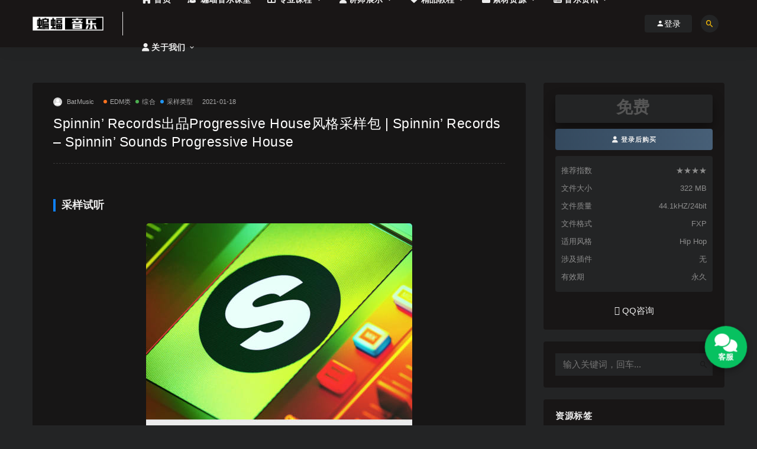

--- FILE ---
content_type: text/html; charset=UTF-8
request_url: https://batmusic.top/2172.html
body_size: 48676
content:
<!DOCTYPE html>
<html lang="zh-CN">
<head>
	<meta charset="UTF-8">
	<meta http-equiv="X-UA-Compatible" content="IE=edge">
	<meta name="viewport" content="width=device-width, initial-scale=1">
	<link rel="profile" href="https://gmpg.org/xfn/11">
	<link href="https://batmusic.top/wp-content/uploads/2020/10/1604062883-33e75ff09dd601b.png" rel="icon">
  <title>Spinnin' Records出品Progressive House风格采样包</title>

	<link rel='dns-prefetch' href='//g.alicdn.com' />
<link href='https://fonts.gstatic.com' crossorigin rel='preconnect' />
<link rel='stylesheet' id='external-css'  href='https://batmusic.top/wp-content/themes/ripro/assets/css/external.css?ver=8.0.0' type='text/css' media='all' />
<link rel='stylesheet' id='sweetalert2-css'  href='https://batmusic.top/wp-content/themes/ripro/assets/css/sweetalert2.min.css?ver=8.0.0' type='text/css' media='all' />
<link rel='stylesheet' id='app-css'  href='https://batmusic.top/wp-content/themes/ripro/assets/css/app.css?ver=8.0.0' type='text/css' media='all' />
<link rel='stylesheet' id='diy-css'  href='https://batmusic.top/wp-content/themes/ripro/assets/css/diy.css?ver=8.0.0' type='text/css' media='all' />
<link rel='stylesheet' id='fancybox-css'  href='https://batmusic.top/wp-content/themes/ripro/assets/css/jquery.fancybox.min.css?ver=8.0.0' type='text/css' media='all' />
<link rel='stylesheet' id='erphpdown.vod.player-css'  href='//g.alicdn.com/de/prismplayer/2.8.2/skins/default/aliplayer-min.css?ver=11.4' type='text/css' media='screen' />
<link rel='stylesheet' id='erphpdown.vod-css'  href='https://batmusic.top/wp-content/plugins/erphpdown-addon-video/static/vod.css?ver=11.4' type='text/css' media='screen' />
<link rel='stylesheet' id='erphpdown-css'  href='https://batmusic.top/wp-content/plugins/erphpdown/static/erphpdown.css?ver=11.4' type='text/css' media='screen' />
<script type='text/javascript' src='https://batmusic.top/wp-content/themes/ripro/assets/js/jquery-2.2.4.min.js?ver=2.2.4' id='jquery-js'></script>
<script type='text/javascript' src='https://batmusic.top/wp-content/themes/ripro/assets/js/plugins/sweetalert2.min.js?ver=8.0.0' id='sweetalert2-js'></script>
<style type="text/css" media="screen">
.qpp-style.default {width:280px;max-width:100%; }.qpp-style.default #plain {border:1px solid #415063;}.qpp-style.default input[type=text], .qpp-style.default textarea, .qpp-style.default select, .qpp-style.default #submit, .qpp-style.default #couponsubmit {border-radius:0;}.qpp-style.default h2 {font-size: 1.6em; color: #465069;}.qpp-style.default p, .qpp-style.default li {margin:4px 0 4px 0;padding:0;font-family: arial, sans-serif; font-size: 1em;color: #465069;line-height:100%;;}.qpp-style.default input[type=text], .qpp-style.default textarea {border: 1px solid #415063;font-family: arial, sans-serif; font-size: 1em; color: #465069;;height:auto;line-height:normal; margin: 2px 0 3px 0;padding: 6px;;}.qpp-style.default select {border: 1px solid #415063;font-family: arial, sans-serif; font-size: inherit; color: #465069;;height:auto;line-height:normal;}.qpp-style.default .qppcontainer input + label, .qpp-style.default .qppcontainer textarea + label {font-family: arial, sans-serif; font-size: 1em; color: #465069;}.qpp-style.default input[type=text].required, .qpp-style.default textarea.required {border: 1px solid #00C618;}.qpp-style.default div {background:#FFF;}.qpp-style.default p.submit {text-align:left;}
.qpp-style.default #submitimage {width:100%;height:auto;overflow:hidden;}
.qpp-style.default #submit, .qpp-style.default #submitimage {width:100%;color:#FFF;background:#343838;border:1px solid #415063;font-family: arial, sans-serif;font-size: inherit;text-align:center;}.qpp-style.default #submit:hover {background:#888888;}.qpp-style.default #couponsubmit, .qpp-style.default #couponsubmit:hover{width:100%;color:#FFF;background:#1f8416;border:1px solid #415063;font-family: arial, sans-serif;font-size: inherit;margin: 3px 0px 7px;padding: 6px;text-align:center;}.qpp-style.default input#qpptotal {font-weight:bold;font-size:inherit;padding: 0;margin-left:3px;border:none;background:#FFF}
</style>	<style id="erphpdown-custom"></style>
	<script>window._ERPHPDOWN = {"uri":"https://batmusic.top/wp-content/plugins/erphpdown", "payment": "1", "author": "mobantu"}</script>
<meta name="keywords" content="Progressive House,EDM,电音制作,蝙蝠音乐,蝙蝠电音,音乐制作,采样包,采样音色">
<meta name="description" content="Spinnin'的高质量Progressive House风格采样，这个采样包可为您的下一个Progressive House风格作品提供所需的各种优质采样音色，可以让你的作品更加出彩。赶快下载并制作你的下一首Progressive House吧。">
    <!-- Google Analytics -->
    <script data-rocketlazyloadscript='https://www.googletagmanager.com/gtag/js?id=G-7SR4SFMQ4P' async ></script>
    <script data-rocketlazyloadscript='[data-uri]' ></script>
    <!-- End Google Analytics -->
    	<!-- HTML5 shim, for IE6-8 support of HTML5 elements. All other JS at the end of file. -->
    <!--[if lt IE 9]>
      <script src="https://batmusic.top/wp-content/themes/ripro/assets/js/html5shiv.js"></script>
      <script src="https://batmusic.top/wp-content/themes/ripro/assets/js/respond.min.js"></script>
    <![endif]-->
          <script> $(document).ready(function() { NProgress.start(); $(window).load(function() { NProgress.done(); }); });</script>
    </head>

<body class="post-template-default single single-post postid-2172 single-format-standard ripro-dark max_width navbar-sticky navbar-slide sidebar-right pagination-infinite_button no-off-canvas">

<div class="site">
    
<header class="site-header">
      <div class="container">
      <div class="navbar">
      <div class="logo-wrapper">
              <a href="https://batmusic.top/">
          <img class="logo regular tap-logo" src="https://batmusic.top/wp-content/uploads/2020/12/1606877395-4fd62a6f58cee07.jpg" data-dark="" alt="蝙蝠音乐">
        </a>
            </div>
      <div class="sep"></div>
      
      <nav class="main-menu hidden-xs hidden-sm hidden-md">
        
        <ul id="menu-menu-1" class="nav-list u-plain-list"><li id="menu-item-44" class="menu-item menu-item-type-custom menu-item-object-custom menu-item-home menu-item-44"><a href="https://batmusic.top/"><span><i class="fa fa-home"></i> 首页</span></a></li>
<li id="menu-item-5541" class="menu-item menu-item-type-custom menu-item-object-custom menu-item-5541"><a target="_blank" href="https://appzrmrdety1337.h5.xiaoeknow.com"><span><i class="fa fa-graduation-cap"></i> 蝙蝠音乐课堂</span></a></li>
<li id="menu-item-4704" class="menu-item menu-item-type-taxonomy menu-item-object-category menu-item-4704 menu-item-mega menu-item-has-children"><a href="https://batmusic.top/professional-courses"><span><i class="fa fa-th-large"></i> 专业课程</span></a><div class="mega-menu"><div class="menu-posts owl"><div class="menu-post">  <div class="entry-media">
    <div class="placeholder" style="padding-bottom: 100%;">
      <a target="_blank"  href="https://batmusic.top/4572.html">
        <img class="lazyload" data-src="https://batmusic.top/wp-content/themes/ripro/timthumb.php?src=https://batmusic.top/wp-content/uploads/2022/01/1642407491-e226f7a91590ba5.jpg&#038;h=300&#038;w=300&#038;zc=1&#038;a=c&#038;q=100&#038;s=1" src="[data-uri]" alt="电子音乐EDM制作课程-蝙蝠电音助你学成电音制作人">  
      </a>
          </div>
    <div class="entry-star"><a href="javascript:;" title="收藏文章" etap="star" data-postid="4572" class="ripro-star"><i class="fa fa-star-o"></i></a></div>  </div>
  
  <div class="entry-header">    
    <h5 class="entry-title"><a target="_blank" href="https://batmusic.top/4572.html" title="电子音乐EDM制作课程-蝙蝠电音助你学成电音制作人" rel="bookmark">电子音乐EDM制作课程-蝙蝠电音助你学成电音制作人</a></h5>  </div></div><div class="menu-post">  <div class="entry-media">
    <div class="placeholder" style="padding-bottom: 100%;">
      <a target="_blank"  href="https://batmusic.top/4577.html">
        <img class="lazyload" data-src="https://batmusic.top/wp-content/themes/ripro/timthumb.php?src=https://batmusic.top/wp-content/uploads/2022/01/1642407554-71c46fe8b3d53ed.jpg&#038;h=300&#038;w=300&#038;zc=1&#038;a=c&#038;q=100&#038;s=1" src="[data-uri]" alt="流行音乐编曲制作课程-圆你歌曲创作梦">  
      </a>
          </div>
    <div class="entry-star"><a href="javascript:;" title="收藏文章" etap="star" data-postid="4577" class="ripro-star"><i class="fa fa-star-o"></i></a></div>  </div>
  
  <div class="entry-header">    
    <h5 class="entry-title"><a target="_blank" href="https://batmusic.top/4577.html" title="流行音乐编曲制作课程-圆你歌曲创作梦" rel="bookmark">流行音乐编曲制作课程-圆你歌曲创作梦</a></h5>  </div></div><div class="menu-post">  <div class="entry-media">
    <div class="placeholder" style="padding-bottom: 100%;">
      <a target="_blank"  href="https://batmusic.top/4549.html">
        <img class="lazyload" data-src="https://batmusic.top/wp-content/themes/ripro/timthumb.php?src=https://batmusic.top/wp-content/uploads/2022/01/1642407563-32f56e064a310ba.jpg&#038;h=300&#038;w=300&#038;zc=1&#038;a=c&#038;q=100&#038;s=1" src="[data-uri]" alt="嘻哈音乐BEAT制作课程-快速高效学成Beatmaker">  
      </a>
          </div>
    <div class="entry-star"><a href="javascript:;" title="收藏文章" etap="star" data-postid="4549" class="ripro-star"><i class="fa fa-star-o"></i></a></div>  </div>
  
  <div class="entry-header">    
    <h5 class="entry-title"><a target="_blank" href="https://batmusic.top/4549.html" title="嘻哈音乐BEAT制作课程-快速高效学成Beatmaker" rel="bookmark">嘻哈音乐BEAT制作课程-快速高效学成Beatmaker</a></h5>  </div></div><div class="menu-post">  <div class="entry-media">
    <div class="placeholder" style="padding-bottom: 100%;">
      <a target="_blank"  href="https://batmusic.top/4579.html">
        <img class="lazyload" data-src="https://batmusic.top/wp-content/themes/ripro/timthumb.php?src=https://batmusic.top/wp-content/uploads/2022/01/1642407543-7cb841d811422b9.jpg&#038;h=300&#038;w=300&#038;zc=1&#038;a=c&#038;q=100&#038;s=1" src="[data-uri]" alt="音乐制作后期混音课程-掌握混音技术学成混音师">  
      </a>
          </div>
    <div class="entry-star"><a href="javascript:;" title="收藏文章" etap="star" data-postid="4579" class="ripro-star"><i class="fa fa-star-o"></i></a></div>  </div>
  
  <div class="entry-header">    
    <h5 class="entry-title"><a target="_blank" href="https://batmusic.top/4579.html" title="音乐制作后期混音课程-掌握混音技术学成混音师" rel="bookmark">音乐制作后期混音课程-掌握混音技术学成混音师</a></h5>  </div></div></div></div></li>
<li id="menu-item-3584" class="menu-item menu-item-type-taxonomy menu-item-object-category menu-item-3584 menu-item-mega menu-item-has-children"><a href="https://batmusic.top/teachers"><span><i class="fa fa-user"></i> 讲师展示</span></a><div class="mega-menu"><div class="menu-posts owl"><div class="menu-post">  <div class="entry-media">
    <div class="placeholder" style="padding-bottom: 100%;">
      <a target="_blank"  href="https://batmusic.top/3663.html">
        <img class="lazyload" data-src="https://batmusic.top/wp-content/themes/ripro/timthumb.php?src=https://batmusic.top/wp-content/uploads/2021/06/1622559994-0f04f5e7fed3215.jpg&#038;h=300&#038;w=300&#038;zc=1&#038;a=c&#038;q=100&#038;s=1" src="[data-uri]" alt="蝙蝠音乐讲师D4souL">  
      </a>
          </div>
    <div class="entry-star"><a href="javascript:;" title="收藏文章" etap="star" data-postid="3663" class="ripro-star"><i class="fa fa-star-o"></i></a></div>  </div>
  
  <div class="entry-header">    
    <h5 class="entry-title"><a target="_blank" href="https://batmusic.top/3663.html" title="蝙蝠音乐讲师D4souL" rel="bookmark">蝙蝠音乐讲师D4souL</a></h5>  </div></div><div class="menu-post">  <div class="entry-media">
    <div class="placeholder" style="padding-bottom: 100%;">
      <a target="_blank"  href="https://batmusic.top/3585.html">
        <img class="lazyload" data-src="https://batmusic.top/wp-content/themes/ripro/timthumb.php?src=https://batmusic.top/wp-content/uploads/2021/04/1654075246-9eb7a1571017f32.jpg&#038;h=300&#038;w=300&#038;zc=1&#038;a=c&#038;q=100&#038;s=1" src="[data-uri]" alt="蝙蝠音乐讲师Angry5JaR天泽">  
      </a>
          </div>
    <div class="entry-star"><a href="javascript:;" title="收藏文章" etap="star" data-postid="3585" class="ripro-star"><i class="fa fa-star-o"></i></a></div>  </div>
  
  <div class="entry-header">    
    <h5 class="entry-title"><a target="_blank" href="https://batmusic.top/3585.html" title="蝙蝠音乐讲师Angry5JaR天泽" rel="bookmark">蝙蝠音乐讲师Angry5JaR天泽</a></h5>  </div></div><div class="menu-post">  <div class="entry-media">
    <div class="placeholder" style="padding-bottom: 100%;">
      <a target="_blank"  href="https://batmusic.top/7909.html">
        <img class="lazyload" data-src="https://batmusic.top/wp-content/themes/ripro/timthumb.php?src=https://batmusic.top/wp-content/uploads/2024/07/1719802949-8b3683865c5994f.jpg&#038;h=300&#038;w=300&#038;zc=1&#038;a=c&#038;q=100&#038;s=1" src="[data-uri]" alt="蝙蝠音乐讲师IPeiqi">  
      </a>
          </div>
    <div class="entry-star"><a href="javascript:;" title="收藏文章" etap="star" data-postid="7909" class="ripro-star"><i class="fa fa-star-o"></i></a></div>  </div>
  
  <div class="entry-header">    
    <h5 class="entry-title"><a target="_blank" href="https://batmusic.top/7909.html" title="蝙蝠音乐讲师IPeiqi" rel="bookmark">蝙蝠音乐讲师IPeiqi</a></h5>  </div></div><div class="menu-post">  <div class="entry-media">
    <div class="placeholder" style="padding-bottom: 100%;">
      <a target="_blank"  href="https://batmusic.top/3564.html">
        <img class="lazyload" data-src="https://batmusic.top/wp-content/themes/ripro/timthumb.php?src=https://batmusic.top/wp-content/uploads/2021/06/1622559996-7ba828ead6d80d6.jpg&#038;h=300&#038;w=300&#038;zc=1&#038;a=c&#038;q=100&#038;s=1" src="[data-uri]" alt="蝙蝠音乐讲师Savage Act">  
      </a>
          </div>
    <div class="entry-star"><a href="javascript:;" title="收藏文章" etap="star" data-postid="3564" class="ripro-star"><i class="fa fa-star-o"></i></a></div>  </div>
  
  <div class="entry-header">    
    <h5 class="entry-title"><a target="_blank" href="https://batmusic.top/3564.html" title="蝙蝠音乐讲师Savage Act" rel="bookmark">蝙蝠音乐讲师Savage Act</a></h5>  </div></div><div class="menu-post">  <div class="entry-media">
    <div class="placeholder" style="padding-bottom: 100%;">
      <a target="_blank"  href="https://batmusic.top/3840.html">
        <img class="lazyload" data-src="https://batmusic.top/wp-content/themes/ripro/timthumb.php?src=https://batmusic.top/wp-content/uploads/2021/06/1622560148-44539d7c167b801.jpg&#038;h=300&#038;w=300&#038;zc=1&#038;a=c&#038;q=100&#038;s=1" src="[data-uri]" alt="蝙蝠音乐讲师Project Nirvana">  
      </a>
          </div>
    <div class="entry-star"><a href="javascript:;" title="收藏文章" etap="star" data-postid="3840" class="ripro-star"><i class="fa fa-star-o"></i></a></div>  </div>
  
  <div class="entry-header">    
    <h5 class="entry-title"><a target="_blank" href="https://batmusic.top/3840.html" title="蝙蝠音乐讲师Project Nirvana" rel="bookmark">蝙蝠音乐讲师Project Nirvana</a></h5>  </div></div><div class="menu-post">  <div class="entry-media">
    <div class="placeholder" style="padding-bottom: 100%;">
      <a target="_blank"  href="https://batmusic.top/6021.html">
        <img class="lazyload" data-src="https://batmusic.top/wp-content/themes/ripro/timthumb.php?src=https://batmusic.top/wp-content/uploads/2021/11/1637290844-3cf4bff1a0a57f6.jpg&#038;h=300&#038;w=300&#038;zc=1&#038;a=c&#038;q=100&#038;s=1" src="[data-uri]" alt="蝙蝠音乐讲师WbToys">  
      </a>
          </div>
    <div class="entry-star"><a href="javascript:;" title="收藏文章" etap="star" data-postid="6021" class="ripro-star"><i class="fa fa-star-o"></i></a></div>  </div>
  
  <div class="entry-header">    
    <h5 class="entry-title"><a target="_blank" href="https://batmusic.top/6021.html" title="蝙蝠音乐讲师WbToys" rel="bookmark">蝙蝠音乐讲师WbToys</a></h5>  </div></div><div class="menu-post">  <div class="entry-media">
    <div class="placeholder" style="padding-bottom: 100%;">
      <a target="_blank"  href="https://batmusic.top/8169.html">
        <img class="lazyload" data-src="https://batmusic.top/wp-content/themes/ripro/timthumb.php?src=https://batmusic.top/wp-content/uploads/2026/01/1768708867-d645dbc66c64284.png&#038;h=300&#038;w=300&#038;zc=1&#038;a=c&#038;q=100&#038;s=1" src="[data-uri]" alt="蝙蝠音乐讲师YVE">  
      </a>
          </div>
    <div class="entry-star"><a href="javascript:;" title="收藏文章" etap="star" data-postid="8169" class="ripro-star"><i class="fa fa-star-o"></i></a></div>  </div>
  
  <div class="entry-header">    
    <h5 class="entry-title"><a target="_blank" href="https://batmusic.top/8169.html" title="蝙蝠音乐讲师YVE" rel="bookmark">蝙蝠音乐讲师YVE</a></h5>  </div></div><div class="menu-post">  <div class="entry-media">
    <div class="placeholder" style="padding-bottom: 100%;">
      <a target="_blank"  href="https://batmusic.top/7434.html">
        <img class="lazyload" data-src="https://batmusic.top/wp-content/themes/ripro/timthumb.php?src=https://batmusic.top/wp-content/uploads/2022/11/1667912007-a039734217c75f7.jpg&#038;h=300&#038;w=300&#038;zc=1&#038;a=c&#038;q=100&#038;s=1" src="[data-uri]" alt="蝙蝠音乐讲师顽涛">  
      </a>
          </div>
    <div class="entry-star"><a href="javascript:;" title="收藏文章" etap="star" data-postid="7434" class="ripro-star"><i class="fa fa-star-o"></i></a></div>  </div>
  
  <div class="entry-header">    
    <h5 class="entry-title"><a target="_blank" href="https://batmusic.top/7434.html" title="蝙蝠音乐讲师顽涛" rel="bookmark">蝙蝠音乐讲师顽涛</a></h5>  </div></div><div class="menu-post">  <div class="entry-media">
    <div class="placeholder" style="padding-bottom: 100%;">
      <a target="_blank"  href="https://batmusic.top/5647.html">
        <img class="lazyload" data-src="https://batmusic.top/wp-content/themes/ripro/timthumb.php?src=https://batmusic.top/wp-content/uploads/2021/09/1631865592-0af936faa44bc5d.jpg&#038;h=300&#038;w=300&#038;zc=1&#038;a=c&#038;q=100&#038;s=1" src="[data-uri]" alt="蝙蝠音乐讲师Vintage">  
      </a>
          </div>
    <div class="entry-star"><a href="javascript:;" title="收藏文章" etap="star" data-postid="5647" class="ripro-star"><i class="fa fa-star-o"></i></a></div>  </div>
  
  <div class="entry-header">    
    <h5 class="entry-title"><a target="_blank" href="https://batmusic.top/5647.html" title="蝙蝠音乐讲师Vintage" rel="bookmark">蝙蝠音乐讲师Vintage</a></h5>  </div></div><div class="menu-post">  <div class="entry-media">
    <div class="placeholder" style="padding-bottom: 100%;">
      <a target="_blank"  href="https://batmusic.top/7181.html">
        <img class="lazyload" data-src="https://batmusic.top/wp-content/themes/ripro/timthumb.php?src=https://batmusic.top/wp-content/uploads/2022/08/1661226625-8d41b2376a0cadf.jpg&#038;h=300&#038;w=300&#038;zc=1&#038;a=c&#038;q=100&#038;s=1" src="[data-uri]" alt="蝙蝠音乐讲师igoo2u">  
      </a>
          </div>
    <div class="entry-star"><a href="javascript:;" title="收藏文章" etap="star" data-postid="7181" class="ripro-star"><i class="fa fa-star-o"></i></a></div>  </div>
  
  <div class="entry-header">    
    <h5 class="entry-title"><a target="_blank" href="https://batmusic.top/7181.html" title="蝙蝠音乐讲师igoo2u" rel="bookmark">蝙蝠音乐讲师igoo2u</a></h5>  </div></div></div></div></li>
<li id="menu-item-1112" class="menu-item menu-item-type-taxonomy menu-item-object-category menu-item-has-children menu-item-1112"><a href="https://batmusic.top/excellent-tutorial"><span><i class="fa fa-heart"></i> 精品教程</span></a>
<ul class="sub-menu">
	<li id="menu-item-1113" class="menu-item menu-item-type-taxonomy menu-item-object-category menu-item-1113"><a target="_blank" href="https://batmusic.top/excellent-tutorial/daw-tutorials">DAW宿主软件教程</a></li>
	<li id="menu-item-1115" class="menu-item menu-item-type-taxonomy menu-item-object-category menu-item-1115"><a target="_blank" href="https://batmusic.top/excellent-tutorial/plugin-tutorial">插件教程</a></li>
	<li id="menu-item-1114" class="menu-item menu-item-type-taxonomy menu-item-object-category menu-item-1114"><a target="_blank" href="https://batmusic.top/excellent-tutorial/openclass">精选公开课</a></li>
	<li id="menu-item-5237" class="menu-item menu-item-type-taxonomy menu-item-object-category menu-item-5237"><a target="_blank" href="https://batmusic.top/excellent-tutorial/edm-tutorials">电音制作教程</a></li>
</ul>
</li>
<li id="menu-item-4705" class="menu-item menu-item-type-taxonomy menu-item-object-category current-post-ancestor menu-item-has-children menu-item-4705"><a href="https://batmusic.top/material"><span><i class="fa fa-folder"></i> 素材资源</span></a>
<ul class="sub-menu">
	<li id="menu-item-5247" class="menu-item menu-item-type-taxonomy menu-item-object-category menu-item-5247"><a href="https://batmusic.top/software"><span><i class="fa fa-download"></i> 软件插件</span></a></li>
	<li id="menu-item-823" class="menu-item menu-item-type-taxonomy menu-item-object-category current-post-ancestor current-menu-parent current-post-parent menu-item-823 menu-item-mega"><a href="https://batmusic.top/material/sample-timbre"><span><i class="fa fa-play-circle"></i> 采样音色</span></a></li>
	<li id="menu-item-824" class="menu-item menu-item-type-taxonomy menu-item-object-category menu-item-824 menu-item-mega"><a href="https://batmusic.top/material/presetsound"><span><i class="fa fa-toggle-on"></i> 预置音色</span></a></li>
	<li id="menu-item-825" class="menu-item menu-item-type-taxonomy menu-item-object-category menu-item-825 menu-item-mega"><a href="https://batmusic.top/material/project"><span><i class="fa fa-heart"></i> 精品工程</span></a></li>
</ul>
</li>
<li id="menu-item-7177" class="menu-item menu-item-type-taxonomy menu-item-object-category menu-item-has-children menu-item-7177"><a href="https://batmusic.top/music-information"><span><i class="fa fa-newspaper-o"></i> 音乐资讯</span></a>
<ul class="sub-menu">
	<li id="menu-item-7178" class="menu-item menu-item-type-taxonomy menu-item-object-category menu-item-7178"><a href="https://batmusic.top/music-information/edm-information">电音资讯</a></li>
	<li id="menu-item-7179" class="menu-item menu-item-type-taxonomy menu-item-object-category menu-item-7179"><a href="https://batmusic.top/music-information/electronic-sound-inventory">电音盘点</a></li>
	<li id="menu-item-7180" class="menu-item menu-item-type-taxonomy menu-item-object-category menu-item-7180"><a href="https://batmusic.top/music-information/dj-stories">DJ人物故事</a></li>
</ul>
</li>
<li id="menu-item-6068" class="menu-item menu-item-type-custom menu-item-object-custom menu-item-has-children menu-item-6068"><a><span><i class="fa fa-user"></i> 关于我们</span></a>
<ul class="sub-menu">
	<li id="menu-item-7247" class="menu-item menu-item-type-post_type menu-item-object-post menu-item-7247"><a target="_blank" href="https://batmusic.top/7237.html">学员作品</a></li>
	<li id="menu-item-6067" class="menu-item menu-item-type-post_type menu-item-object-page menu-item-6067"><a href="https://batmusic.top/aboutus">关于我们</a></li>
	<li id="menu-item-6066" class="menu-item menu-item-type-post_type menu-item-object-page menu-item-6066"><a href="https://batmusic.top/contactus">联系我们</a></li>
</ul>
</li>
</ul>      </nav>
      
      <div class="main-search">
        <form method="get" class="search-form inline" action="https://batmusic.top/">
  <input type="search" class="search-field inline-field" placeholder="输入关键词，回车..." autocomplete="off" value="" name="s" required="required">
  <button type="submit" class="search-submit"><i class="mdi mdi-magnify"></i></button>
</form>        <div class="search-close navbar-button"><i class="mdi mdi-close"></i></div>
      </div>

      <div class="actions">
                  <!-- user -->
                        <div class="login-btn navbar-button"><i class="mdi mdi-account"></i> 登录</div>
                          <!-- user end -->
        <div class="search-open navbar-button"><i class="mdi mdi-magnify"></i></div>
                <div class="burger"></div>
      </div>
    </div>
      </div>
  </header>

<div class="header-gap"></div>    
    <div class="site-content">
    

<div class="container">
	<div class="breadcrumbs">
		</div>
	<div class="row">
		<div class="content-column col-lg-9">
			<div class="content-area">
				<main class="site-main">
					<article id="post-2172" class="article-content">
    <div class="container">
  <div class="cao_entry_header">

  <header class="entry-header">          <div class="entry-meta">
                  <span class="meta-author">
            <a>
              <img alt='BatMusic' data-src='https://batmusic.top/wp-content/themes/ripro/assets/images/avatar/1.png' class='lazyload avatar avatar-40 photo ' height='40' width='40' />BatMusic            </a>
          </span>
                  <span class="meta-category">
                          <a target="_blank" href="https://batmusic.top/material/sample-timbre/sampling-style/edm-sampling-style" rel="category">
                  <i class="dot"></i>EDM类              </a>
                          <a target="_blank" href="https://batmusic.top/material/sample-timbre/sampling-type/synthetical" rel="category">
                  <i class="dot"></i>综合              </a>
                          <a target="_blank" href="https://batmusic.top/material/sample-timbre/sampling-type" rel="category">
                  <i class="dot"></i>采样类型              </a>
                      </span>
                  <span class="meta-date">
            <a target="_blank" href="https://batmusic.top/2172.html">
              <time datetime="2021-01-18T12:26:32+08:00">
                2021-01-18              </time>
            </a>
          </span>
              </div>
    
    <h1 class="entry-title">Spinnin&#8217; Records出品Progressive House风格采样包 | Spinnin&#8217; Records &#8211; Spinnin&#8217; Sounds Progressive House</h1>  </header></div></div>  <div class="container">
    <div class="entry-wrapper">
            <div class="entry-content u-text-format u-clearfix">
        <article class="iron_widget_radio"><span class='heading-t3'></span><h3 class="widgettitle">采样试听</h3><div class="iron-audioplayer  sr_waveform_mediaElement srp_post_player srp_has_metadata" id="arbitrary-instance-69710a95cc1b6-b72bb68fb2" data-id="arbitrary-instance-69710a95cc1b6" data-albums="2124"data-url-playlist="https://batmusic.top/?load=playlist.json&#038;title=采样试听&#038;albums=2124&#038;feed_title=&#038;feed=&#038;feed_img=&#038;el_widget_id=&#038;artwork=&#038;posts_per_pages=-1&#038;all_category=&#038;single_playlist=1&#038;reverse_tracklist=&#038;audio_meta_field=&#038;repeater_meta_field=" data-sticky-player="0" data-shuffle="" data-playlist_title="" data-scrollbar="" data-wave-color="" data-wave-progress-color="" data-no-wave="0" data-hide-progressbar="" data-feedurl="0" data-notrackskip="" data-no-loop-tracklist="" data-playertemplate ="skin_float_tracklist" data-hide-artwork ="" data-speedrate="1" style="opacity:0;"><div class="sonaar-grid" ><div class="sonaar-Artwort-box ">
                <div class="control">
                    
                </div>
                    <div class="album">
                        <div class="album-art">
                            <img alt="album-art">
                        </div>
                    </div>
                </div><div class="playlist"><h3 class="sr_it-playlist-title"></h3><div class="srp_subtitle"></div><div class="srp_tracklist"><ul class""><li 
            class="sr-playlist-item sr-playlist-item-flex" 
            data-audiopath="https://video.batmusic.top/sv/274cbf27-17a1b08322b/274cbf27-17a1b08322b.mp3"
            data-showloading="1"
            data-albumTitle="demo_DJ Luian.mp3"
            data-albumArt="https://batmusic.top/wp-content/uploads/2021/06/1623951127-c795dfff10a7c95.jpeg"
            data-releasedate="demo_DJ Luian.mp3"
            data-date="2021年6月18日"
            data-show-date=""
            data-trackTitle="demo_DJ Luian.mp3"
            data-trackID=""
            data-trackTime=""
            data-relatedTrack="1"
            data-post-url=""
            data-post-id="5189"
            data-track-pos=0
            data-track-lyric=""
            ><span class="store-list"></span></li><li 
            class="sr-playlist-item sr-playlist-item-flex" 
            data-audiopath="https://video.batmusic.top/sv/d92dfe7-17a1b009d60/d92dfe7-17a1b009d60.mp3"
            data-showloading="1"
            data-albumTitle="Splice - AWOLTALK Sample Pack Demo.mp3"
            data-albumArt="https://batmusic.top/wp-content/uploads/2021/06/1623950633-c795dfff10a7c95.png"
            data-releasedate="Splice - AWOLTALK Sample Pack Demo.mp3"
            data-date="2021年6月18日"
            data-show-date=""
            data-trackTitle="Splice - AWOLTALK Sample Pack Demo.mp3"
            data-trackID=""
            data-trackTime=""
            data-relatedTrack="1"
            data-post-url=""
            data-post-id="5184"
            data-track-pos=0
            data-track-lyric=""
            ><span class="store-list"></span></li><li 
            class="sr-playlist-item sr-playlist-item-flex" 
            data-audiopath="https://video.batmusic.top/sv/3e066563-17a1afa64bf/3e066563-17a1afa64bf.mp3"
            data-showloading="1"
            data-albumTitle="demo_Mario Luciano.mp3"
            data-albumArt="https://batmusic.top/wp-content/uploads/2021/06/1623950241-c795dfff10a7c95.jpeg"
            data-releasedate="demo_Mario Luciano.mp3"
            data-date="2021年6月18日"
            data-show-date=""
            data-trackTitle="demo_Mario Luciano.mp3"
            data-trackID=""
            data-trackTime=""
            data-relatedTrack="1"
            data-post-url=""
            data-post-id="5179"
            data-track-pos=0
            data-track-lyric=""
            ><span class="store-list"></span></li><li 
            class="sr-playlist-item sr-playlist-item-flex" 
            data-audiopath="https://video.batmusic.top/sv/3914ad96-17a1af3fbd5/3914ad96-17a1af3fbd5.mp3"
            data-showloading="1"
            data-albumTitle="demo_The Lab Cook.mp3"
            data-albumArt="https://batmusic.top/wp-content/uploads/2021/06/1623949797-c795dfff10a7c95.png"
            data-releasedate="demo_The Lab Cook.mp3"
            data-date="2021年6月18日"
            data-show-date=""
            data-trackTitle="demo_The Lab Cook.mp3"
            data-trackID=""
            data-trackTime=""
            data-relatedTrack="1"
            data-post-url=""
            data-post-id="5177"
            data-track-pos=0
            data-track-lyric=""
            ><span class="store-list"></span></li><li 
            class="sr-playlist-item sr-playlist-item-flex" 
            data-audiopath="https://video.batmusic.top/sv/1b1a2831-17a0dfbb432/1b1a2831-17a0dfbb432.mp3"
            data-showloading="1"
            data-albumTitle="demo_Sound PVCKS.mp3"
            data-albumArt="https://batmusic.top/wp-content/uploads/2021/06/1623732091-e8cca92bf27a351-1024x1024.jpg"
            data-releasedate="demo_Sound PVCKS.mp3"
            data-date="2021年6月15日"
            data-show-date=""
            data-trackTitle="demo_Sound PVCKS.mp3"
            data-trackID=""
            data-trackTime=""
            data-relatedTrack="1"
            data-post-url=""
            data-post-id="5133"
            data-track-pos=0
            data-track-lyric=""
            ><span class="store-list"></span></li><li 
            class="sr-playlist-item sr-playlist-item-flex" 
            data-audiopath="https://video.batmusic.top/sv/29df106d-17a0df3241f/29df106d-17a0df3241f.wav"
            data-showloading="1"
            data-albumTitle="EK_808_atlanta_C#.wav"
            data-albumArt="https://batmusic.top/wp-content/uploads/2021/06/1623731621-c795dfff10a7c95.jpeg"
            data-releasedate="EK_808_atlanta_C#.wav"
            data-date="2021年6月15日"
            data-show-date=""
            data-trackTitle="EK_808_atlanta_C#.wav"
            data-trackID=""
            data-trackTime=""
            data-relatedTrack="1"
            data-post-url=""
            data-post-id="5128"
            data-track-pos=0
            data-track-lyric=""
            ><span class="store-list"></span></li><li 
            class="sr-playlist-item sr-playlist-item-flex" 
            data-audiopath="https://video.batmusic.top/sv/6f02a19-17a0dec2a56/6f02a19-17a0dec2a56.mp3"
            data-showloading="1"
            data-albumTitle="demo_Electric Soul.mp3"
            data-albumArt="https://batmusic.top/wp-content/uploads/2021/06/1623731191-c795dfff10a7c95.jpeg"
            data-releasedate="demo_Electric Soul.mp3"
            data-date="2021年6月15日"
            data-show-date=""
            data-trackTitle="demo_Electric Soul.mp3"
            data-trackID=""
            data-trackTime=""
            data-relatedTrack="1"
            data-post-url=""
            data-post-id="5123"
            data-track-pos=0
            data-track-lyric=""
            ><span class="store-list"></span></li><li 
            class="sr-playlist-item sr-playlist-item-flex" 
            data-audiopath="https://video.batmusic.top/sv/4d633343-17a0ddf31af/4d633343-17a0ddf31af.mp3"
            data-showloading="1"
            data-albumTitle="demo_Qrion.mp3"
            data-albumArt="https://batmusic.top/wp-content/uploads/2021/06/1623730341-c795dfff10a7c95.jpeg"
            data-releasedate="demo_Qrion.mp3"
            data-date="2021年6月15日"
            data-show-date=""
            data-trackTitle="demo_Qrion.mp3"
            data-trackID=""
            data-trackTime=""
            data-relatedTrack="1"
            data-post-url=""
            data-post-id="5118"
            data-track-pos=0
            data-track-lyric=""
            ><span class="store-list"></span></li><li 
            class="sr-playlist-item sr-playlist-item-flex" 
            data-audiopath="https://video.batmusic.top/sv/f56fe18-17a0dd82208/f56fe18-17a0dd82208.mp3"
            data-showloading="1"
            data-albumTitle="demo_BIG OAK&quot;S BIG KIT.mp3"
            data-albumArt="https://batmusic.top/wp-content/uploads/2021/06/1623729866-c795dfff10a7c95.png"
            data-releasedate="demo_BIG OAK&quot;S BIG KIT.mp3"
            data-date="2021年6月15日"
            data-show-date=""
            data-trackTitle="demo_BIG OAK&quot;S BIG KIT.mp3"
            data-trackID=""
            data-trackTime=""
            data-relatedTrack="1"
            data-post-url=""
            data-post-id="5116"
            data-track-pos=0
            data-track-lyric=""
            ><span class="store-list"></span></li><li 
            class="sr-playlist-item sr-playlist-item-flex" 
            data-audiopath="https://video.batmusic.top/sv/5d47415e-17a08d30994/5d47415e-17a08d30994.mp3"
            data-showloading="1"
            data-albumTitle="demo_Goldie Awards Sample Pack.mp3"
            data-albumArt="https://batmusic.top/wp-content/uploads/2021/06/1623645648-c795dfff10a7c95.jpeg"
            data-releasedate="demo_Goldie Awards Sample Pack.mp3"
            data-date="2021年6月14日"
            data-show-date=""
            data-trackTitle="demo_Goldie Awards Sample Pack.mp3"
            data-trackID=""
            data-trackTime=""
            data-relatedTrack="1"
            data-post-url=""
            data-post-id="5097"
            data-track-pos=0
            data-track-lyric=""
            ><span class="store-list"></span></li><li 
            class="sr-playlist-item sr-playlist-item-flex" 
            data-audiopath="https://video.batmusic.top/sv/1eb90cfc-17a08cae952/1eb90cfc-17a08cae952.mp3"
            data-showloading="1"
            data-albumTitle="demo_Gill Chang.mp3"
            data-albumArt="https://batmusic.top/wp-content/uploads/2021/06/1623645125-c795dfff10a7c95.jpeg"
            data-releasedate="demo_Gill Chang.mp3"
            data-date="2021年6月14日"
            data-show-date=""
            data-trackTitle="demo_Gill Chang.mp3"
            data-trackID=""
            data-trackTime=""
            data-relatedTrack="1"
            data-post-url=""
            data-post-id="5093"
            data-track-pos=0
            data-track-lyric=""
            ><span class="store-list"></span></li><li 
            class="sr-playlist-item sr-playlist-item-flex" 
            data-audiopath="https://video.batmusic.top/sv/301ad441-17a08c3fc53/301ad441-17a08c3fc53.mp3"
            data-showloading="1"
            data-albumTitle="demo_Tropkillaz Brazilian Breaks &amp; Bass.mp3"
            data-albumArt="https://batmusic.top/wp-content/uploads/2021/06/1623644650-c795dfff10a7c95.jpeg"
            data-releasedate="demo_Tropkillaz Brazilian Breaks &amp; Bass.mp3"
            data-date="2021年6月14日"
            data-show-date=""
            data-trackTitle="demo_Tropkillaz Brazilian Breaks &amp; Bass.mp3"
            data-trackID=""
            data-trackTime=""
            data-relatedTrack="1"
            data-post-url=""
            data-post-id="5087"
            data-track-pos=0
            data-track-lyric=""
            ><span class="store-list"></span></li><li 
            class="sr-playlist-item sr-playlist-item-flex" 
            data-audiopath="https://video.batmusic.top/sv/22c3fb20-17a08bc78a6/22c3fb20-17a08bc78a6.mp3"
            data-showloading="1"
            data-albumTitle="demo_Danny Wolf.mp3"
            data-albumArt="https://batmusic.top/wp-content/uploads/2021/06/1623644170-c795dfff10a7c95.png"
            data-releasedate="demo_Danny Wolf.mp3"
            data-date="2021年6月14日"
            data-show-date=""
            data-trackTitle="demo_Danny Wolf.mp3"
            data-trackID=""
            data-trackTime=""
            data-relatedTrack="1"
            data-post-url=""
            data-post-id="5082"
            data-track-pos=0
            data-track-lyric=""
            ><span class="store-list"></span></li><li 
            class="sr-playlist-item sr-playlist-item-flex" 
            data-audiopath="https://video.batmusic.top/sv/41b8d5eb-17a08b521e9/41b8d5eb-17a08b521e9.wav"
            data-showloading="1"
            data-albumTitle="JAY_DEE_Demo"
            data-albumArt="https://batmusic.top/wp-content/uploads/2021/06/1623643677-c795dfff10a7c95.jpeg"
            data-releasedate="JAY_DEE_Demo"
            data-date="2021年6月14日"
            data-show-date=""
            data-trackTitle="JAY_DEE_Demo"
            data-trackID=""
            data-trackTime=""
            data-relatedTrack="1"
            data-post-url=""
            data-post-id="5077"
            data-track-pos=0
            data-track-lyric=""
            ><span class="store-list"></span></li><li 
            class="sr-playlist-item sr-playlist-item-flex" 
            data-audiopath="https://video.batmusic.top/sv/502ed87e-17a08adb21e/502ed87e-17a08adb21e.mp3"
            data-showloading="1"
            data-albumTitle="demo_Tisoki Sounds Vol.3.mp3"
            data-albumArt="https://batmusic.top/wp-content/uploads/2021/06/1623643209-c795dfff10a7c95.jpeg"
            data-releasedate="demo_Tisoki Sounds Vol.3.mp3"
            data-date="2021年6月14日"
            data-show-date=""
            data-trackTitle="demo_Tisoki Sounds Vol.3.mp3"
            data-trackID=""
            data-trackTime=""
            data-relatedTrack="1"
            data-post-url=""
            data-post-id="5075"
            data-track-pos=0
            data-track-lyric=""
            ><span class="store-list"></span></li><li 
            class="sr-playlist-item sr-playlist-item-flex" 
            data-audiopath="https://video.batmusic.top/sv/3cb67f0b-179ffb0a35c/3cb67f0b-179ffb0a35c.wav"
            data-showloading="1"
            data-albumTitle="JAY_DEE_88KEYS"
            data-albumArt="https://batmusic.top/wp-content/uploads/2021/06/1623492413-c795dfff10a7c95.jpeg"
            data-releasedate="JAY_DEE_88KEYS"
            data-date="2021年6月12日"
            data-show-date=""
            data-trackTitle="JAY_DEE_88KEYS"
            data-trackID=""
            data-trackTime=""
            data-relatedTrack="1"
            data-post-url=""
            data-post-id="5067"
            data-track-pos=0
            data-track-lyric=""
            ><span class="store-list"></span></li><li 
            class="sr-playlist-item sr-playlist-item-flex" 
            data-audiopath="https://video.batmusic.top/sv/23ccee69-179ffa77899/23ccee69-179ffa77899.wav"
            data-showloading="1"
            data-albumTitle="JAY_DEE_MONTE_BOOKER_beat_loop_08_149_Emin.wav"
            data-albumArt="https://batmusic.top/wp-content/uploads/2021/06/1623491771-c795dfff10a7c95.jpeg"
            data-releasedate="JAY_DEE_MONTE_BOOKER_beat_loop_08_149_Emin.wav"
            data-date="2021年6月12日"
            data-show-date=""
            data-trackTitle="JAY_DEE_MONTE_BOOKER_beat_loop_08_149_Emin.wav"
            data-trackID=""
            data-trackTime=""
            data-relatedTrack="1"
            data-post-url=""
            data-post-id="5061"
            data-track-pos=0
            data-track-lyric=""
            ><span class="store-list"></span></li><li 
            class="sr-playlist-item sr-playlist-item-flex" 
            data-audiopath="https://video.batmusic.top/sv/4e732b12-179ff9e5bde/4e732b12-179ff9e5bde.mp3"
            data-showloading="1"
            data-albumTitle="demo_IGLOOST.mp3"
            data-albumArt="https://batmusic.top/wp-content/uploads/2021/06/1623491214-c795dfff10a7c95.jpeg"
            data-releasedate="demo_IGLOOST.mp3"
            data-date="2021年6月12日"
            data-show-date=""
            data-trackTitle="demo_IGLOOST.mp3"
            data-trackID=""
            data-trackTime=""
            data-relatedTrack="1"
            data-post-url=""
            data-post-id="5056"
            data-track-pos=0
            data-track-lyric=""
            ><span class="store-list"></span></li><li 
            class="sr-playlist-item sr-playlist-item-flex" 
            data-audiopath="https://video.batmusic.top/sv/37caeff4-179ff95e947/37caeff4-179ff95e947.mp3"
            data-showloading="1"
            data-albumTitle="demo_OG Parker.mp3"
            data-albumArt="https://batmusic.top/wp-content/uploads/2021/06/1623490665-c795dfff10a7c95.jpeg"
            data-releasedate="demo_OG Parker.mp3"
            data-date="2021年6月12日"
            data-show-date=""
            data-trackTitle="demo_OG Parker.mp3"
            data-trackID=""
            data-trackTime=""
            data-relatedTrack="1"
            data-post-url=""
            data-post-id="5054"
            data-track-pos=0
            data-track-lyric=""
            ><span class="store-list"></span></li><li 
            class="sr-playlist-item sr-playlist-item-flex" 
            data-audiopath="https://video.batmusic.top/sv/260fb651-179fac96ac4/260fb651-179fac96ac4.mp3"
            data-showloading="1"
            data-albumTitle="demo_Metal .mp3"
            data-albumArt="https://batmusic.top/wp-content/uploads/2021/06/1623410153-c795dfff10a7c95.png"
            data-releasedate="demo_Metal .mp3"
            data-date="2021年6月11日"
            data-show-date=""
            data-trackTitle="demo_Metal .mp3"
            data-trackID=""
            data-trackTime=""
            data-relatedTrack="1"
            data-post-url=""
            data-post-id="5045"
            data-track-pos=0
            data-track-lyric=""
            ><span class="store-list"></span></li><li 
            class="sr-playlist-item sr-playlist-item-flex" 
            data-audiopath="https://video.batmusic.top/sv/316bf24e-179fac16e8c/316bf24e-179fac16e8c.mp3"
            data-showloading="1"
            data-albumTitle="demo_DP On The Beat.mp3"
            data-albumArt="https://batmusic.top/wp-content/uploads/2021/06/1623409626-c795dfff10a7c95.jpeg"
            data-releasedate="demo_DP On The Beat.mp3"
            data-date="2021年6月11日"
            data-show-date=""
            data-trackTitle="demo_DP On The Beat.mp3"
            data-trackID=""
            data-trackTime=""
            data-relatedTrack="1"
            data-post-url=""
            data-post-id="5041"
            data-track-pos=0
            data-track-lyric=""
            ><span class="store-list"></span></li><li 
            class="sr-playlist-item sr-playlist-item-flex" 
            data-audiopath="https://video.batmusic.top/sv/2cc781cf-179fab9dfb2/2cc781cf-179fab9dfb2.mp3"
            data-showloading="1"
            data-albumTitle="demo_Lapalux.mp3"
            data-albumArt="https://batmusic.top/wp-content/uploads/2021/06/1623409132-c795dfff10a7c95.jpeg"
            data-releasedate="demo_Lapalux.mp3"
            data-date="2021年6月11日"
            data-show-date=""
            data-trackTitle="demo_Lapalux.mp3"
            data-trackID=""
            data-trackTime=""
            data-relatedTrack="1"
            data-post-url=""
            data-post-id="5034"
            data-track-pos=0
            data-track-lyric=""
            ><span class="store-list"></span></li><li 
            class="sr-playlist-item sr-playlist-item-flex" 
            data-audiopath="https://video.batmusic.top/sv/5acc0a18-179fab1159d/5acc0a18-179fab1159d.mp3"
            data-showloading="1"
            data-albumTitle="demo_Pascaal.mp3"
            data-albumArt="https://batmusic.top/wp-content/uploads/2021/06/1623408559-c795dfff10a7c95.jpeg"
            data-releasedate="demo_Pascaal.mp3"
            data-date="2021年6月11日"
            data-show-date=""
            data-trackTitle="demo_Pascaal.mp3"
            data-trackID=""
            data-trackTime=""
            data-relatedTrack="1"
            data-post-url=""
            data-post-id="5028"
            data-track-pos=0
            data-track-lyric=""
            ><span class="store-list"></span></li><li 
            class="sr-playlist-item sr-playlist-item-flex" 
            data-audiopath="https://video.batmusic.top/sv/b9459a4-179faa81057/b9459a4-179faa81057.mp3"
            data-showloading="1"
            data-albumTitle="demo_Louis Futon.mp3"
            data-albumArt="https://batmusic.top/wp-content/uploads/2021/06/1623407968-c795dfff10a7c95.png"
            data-releasedate="demo_Louis Futon.mp3"
            data-date="2021年6月11日"
            data-show-date=""
            data-trackTitle="demo_Louis Futon.mp3"
            data-trackID=""
            data-trackTime=""
            data-relatedTrack="1"
            data-post-url=""
            data-post-id="5023"
            data-track-pos=0
            data-track-lyric=""
            ><span class="store-list"></span></li><li 
            class="sr-playlist-item sr-playlist-item-flex" 
            data-audiopath="https://video.batmusic.top/sv/412ab916-179fa9e1011/412ab916-179fa9e1011.mp3"
            data-showloading="1"
            data-albumTitle="demo_QUIX.mp3"
            data-albumArt="https://batmusic.top/wp-content/uploads/2021/06/1623407310-c795dfff10a7c95.jpeg"
            data-releasedate="demo_QUIX.mp3"
            data-date="2021年6月11日"
            data-show-date=""
            data-trackTitle="demo_QUIX.mp3"
            data-trackID=""
            data-trackTime=""
            data-relatedTrack="1"
            data-post-url=""
            data-post-id="5021"
            data-track-pos=0
            data-track-lyric=""
            ><span class="store-list"></span></li><li 
            class="sr-playlist-item sr-playlist-item-flex" 
            data-audiopath="https://video.batmusic.top/sv/5eaa53f-179f94f6627/5eaa53f-179f94f6627.mp3"
            data-showloading="1"
            data-albumTitle="demo_Ultramajic Sounds Vol.1.mp3"
            data-albumArt=""
            data-releasedate="demo_Ultramajic Sounds Vol.1.mp3"
            data-date="2021年6月11日"
            data-show-date=""
            data-trackTitle="demo_Ultramajic Sounds Vol.1.mp3"
            data-trackID=""
            data-trackTime=""
            data-relatedTrack="1"
            data-post-url=""
            data-post-id="5013"
            data-track-pos=0
            data-track-lyric=""
            ><span class="store-list"></span></li><li 
            class="sr-playlist-item sr-playlist-item-flex" 
            data-audiopath="https://video.batmusic.top/sv/60609d80-179f6ef3ec5/60609d80-179f6ef3ec5.mp3"
            data-showloading="1"
            data-albumTitle="demo_Distorted Bounces.mp3"
            data-albumArt="https://batmusic.top/wp-content/uploads/2021/06/1623345516-c795dfff10a7c95.png"
            data-releasedate="demo_Distorted Bounces.mp3"
            data-date="2021年6月11日"
            data-show-date=""
            data-trackTitle="demo_Distorted Bounces.mp3"
            data-trackID=""
            data-trackTime=""
            data-relatedTrack="1"
            data-post-url=""
            data-post-id="4995"
            data-track-pos=0
            data-track-lyric=""
            ><span class="store-list"></span></li><li 
            class="sr-playlist-item sr-playlist-item-flex" 
            data-audiopath="https://video.batmusic.top/sv/571ad4bc-179f6e74cb4/571ad4bc-179f6e74cb4.mp3"
            data-showloading="1"
            data-albumTitle="demo_Wonky Trap.mp3"
            data-albumArt="https://batmusic.top/wp-content/uploads/2021/06/1623344998-c795dfff10a7c95.png"
            data-releasedate="demo_Wonky Trap.mp3"
            data-date="2021年6月11日"
            data-show-date=""
            data-trackTitle="demo_Wonky Trap.mp3"
            data-trackID=""
            data-trackTime=""
            data-relatedTrack="1"
            data-post-url=""
            data-post-id="4990"
            data-track-pos=0
            data-track-lyric=""
            ><span class="store-list"></span></li><li 
            class="sr-playlist-item sr-playlist-item-flex" 
            data-audiopath="https://video.batmusic.top/sv/4810e2ad-179f6d50eaa/4810e2ad-179f6d50eaa.mp3"
            data-showloading="1"
            data-albumTitle="demo_Graves Sample Pack Vol.2.mp3"
            data-albumArt="https://batmusic.top/wp-content/uploads/2021/06/1623343801-c795dfff10a7c95.png"
            data-releasedate="demo_Graves Sample Pack Vol.2.mp3"
            data-date="2021年6月11日"
            data-show-date=""
            data-trackTitle="demo_Graves Sample Pack Vol.2.mp3"
            data-trackID=""
            data-trackTime=""
            data-relatedTrack="1"
            data-post-url=""
            data-post-id="4988"
            data-track-pos=0
            data-track-lyric=""
            ><span class="store-list"></span></li><li 
            class="sr-playlist-item sr-playlist-item-flex" 
            data-audiopath="https://video.batmusic.top/sv/21776f1f-179ef077e32/21776f1f-179ef077e32.mp3"
            data-showloading="1"
            data-albumTitle="demo_Clean Bandit.mp3"
            data-albumArt="https://batmusic.top/wp-content/uploads/2021/06/1623212890-c795dfff10a7c95.png"
            data-releasedate="demo_Clean Bandit.mp3"
            data-date="2021年6月9日"
            data-show-date=""
            data-trackTitle="demo_Clean Bandit.mp3"
            data-trackID=""
            data-trackTime=""
            data-relatedTrack="1"
            data-post-url=""
            data-post-id="4972"
            data-track-pos=0
            data-track-lyric=""
            ><span class="store-list"></span></li><li 
            class="sr-playlist-item sr-playlist-item-flex" 
            data-audiopath="https://video.batmusic.top/sv/39b9bd7a-179ef01db38/39b9bd7a-179ef01db38.mp3"
            data-showloading="1"
            data-albumTitle="demo_Diablo.mp3"
            data-albumArt="https://batmusic.top/wp-content/uploads/2021/06/1623212525-c795dfff10a7c95.png"
            data-releasedate="demo_Diablo.mp3"
            data-date="2021年6月9日"
            data-show-date=""
            data-trackTitle="demo_Diablo.mp3"
            data-trackID=""
            data-trackTime=""
            data-relatedTrack="1"
            data-post-url=""
            data-post-id="4965"
            data-track-pos=0
            data-track-lyric=""
            ><span class="store-list"></span></li><li 
            class="sr-playlist-item sr-playlist-item-flex" 
            data-audiopath="https://video.batmusic.top/sv/404d10dd-179eefa529f/404d10dd-179eefa529f.mp3"
            data-showloading="1"
            data-albumTitle="demo_Hype Vocals.mp3"
            data-albumArt="https://batmusic.top/wp-content/uploads/2021/06/1623212015-c795dfff10a7c95.png"
            data-releasedate="demo_Hype Vocals.mp3"
            data-date="2021年6月9日"
            data-show-date=""
            data-trackTitle="demo_Hype Vocals.mp3"
            data-trackID=""
            data-trackTime=""
            data-relatedTrack="1"
            data-post-url=""
            data-post-id="4960"
            data-track-pos=0
            data-track-lyric=""
            ><span class="store-list"></span></li><li 
            class="sr-playlist-item sr-playlist-item-flex" 
            data-audiopath="https://video.batmusic.top/sv/32b49e48-179eee0831a/32b49e48-179eee0831a.mp3"
            data-showloading="1"
            data-albumTitle="demo_Gowanus.mp3"
            data-albumArt="https://batmusic.top/wp-content/uploads/2021/06/1623210341-c795dfff10a7c95.png"
            data-releasedate="demo_Gowanus.mp3"
            data-date="2021年6月9日"
            data-show-date=""
            data-trackTitle="demo_Gowanus.mp3"
            data-trackID=""
            data-trackTime=""
            data-relatedTrack="1"
            data-post-url=""
            data-post-id="4958"
            data-track-pos=0
            data-track-lyric=""
            ><span class="store-list"></span></li><li 
            class="sr-playlist-item sr-playlist-item-flex" 
            data-audiopath="https://video.batmusic.top/sv/4392cdfe-179ebea0e24/4392cdfe-179ebea0e24.mp3"
            data-showloading="1"
            data-albumTitle="demo_Trippy Kit.mp3"
            data-albumArt="https://batmusic.top/wp-content/uploads/2021/06/1623160635-c795dfff10a7c95.png"
            data-releasedate="demo_Trippy Kit.mp3"
            data-date="2021年6月8日"
            data-show-date=""
            data-trackTitle="demo_Trippy Kit.mp3"
            data-trackID=""
            data-trackTime=""
            data-relatedTrack="1"
            data-post-url=""
            data-post-id="4948"
            data-track-pos=0
            data-track-lyric=""
            ><span class="store-list"></span></li><li 
            class="sr-playlist-item sr-playlist-item-flex" 
            data-audiopath="https://video.batmusic.top/sv/1c790b32-179ebe34405/1c790b32-179ebe34405.mp3"
            data-showloading="1"
            data-albumTitle="demo_Evil_Needle.mp3"
            data-albumArt="https://batmusic.top/wp-content/uploads/2021/06/1623160189-c795dfff10a7c95.png"
            data-releasedate="demo_Evil_Needle.mp3"
            data-date="2021年6月8日"
            data-show-date=""
            data-trackTitle="demo_Evil_Needle.mp3"
            data-trackID=""
            data-trackTime=""
            data-relatedTrack="1"
            data-post-url=""
            data-post-id="4943"
            data-track-pos=0
            data-track-lyric=""
            ><span class="store-list"></span></li><li 
            class="sr-playlist-item sr-playlist-item-flex" 
            data-audiopath="https://video.batmusic.top/sv/26d7aac9-179ebdcbe15/26d7aac9-179ebdcbe15.mp3"
            data-showloading="1"
            data-albumTitle="demo_Kreaem.mp3"
            data-albumArt="https://batmusic.top/wp-content/uploads/2021/06/1623159763-c795dfff10a7c95.png"
            data-releasedate="demo_Kreaem.mp3"
            data-date="2021年6月8日"
            data-show-date=""
            data-trackTitle="demo_Kreaem.mp3"
            data-trackID=""
            data-trackTime=""
            data-relatedTrack="1"
            data-post-url=""
            data-post-id="4938"
            data-track-pos=0
            data-track-lyric=""
            ><span class="store-list"></span></li><li 
            class="sr-playlist-item sr-playlist-item-flex" 
            data-audiopath="https://video.batmusic.top/sv/2fed5f96-179ebd609fa/2fed5f96-179ebd609fa.mp3"
            data-showloading="1"
            data-albumTitle="demo_MELO-X.mp3"
            data-albumArt="https://batmusic.top/wp-content/uploads/2021/06/1623159323-c795dfff10a7c95.png"
            data-releasedate="demo_MELO-X.mp3"
            data-date="2021年6月8日"
            data-show-date=""
            data-trackTitle="demo_MELO-X.mp3"
            data-trackID=""
            data-trackTime=""
            data-relatedTrack="1"
            data-post-url=""
            data-post-id="4934"
            data-track-pos=0
            data-track-lyric=""
            ><span class="store-list"></span></li><li 
            class="sr-playlist-item sr-playlist-item-flex" 
            data-audiopath="https://video.batmusic.top/sv/4d66492e-179ebcf7bc6/4d66492e-179ebcf7bc6.mp3"
            data-showloading="1"
            data-albumTitle="Demo_UZ_SS.mp3"
            data-albumArt="https://batmusic.top/wp-content/uploads/2021/06/1623158894-c795dfff10a7c95.png"
            data-releasedate="Demo_UZ_SS.mp3"
            data-date="2021年6月8日"
            data-show-date=""
            data-trackTitle="Demo_UZ_SS.mp3"
            data-trackID=""
            data-trackTime=""
            data-relatedTrack="1"
            data-post-url=""
            data-post-id="4931"
            data-track-pos=0
            data-track-lyric=""
            ><span class="store-list"></span></li><li 
            class="sr-playlist-item sr-playlist-item-flex" 
            data-audiopath="https://video.batmusic.top/sv/45ec6f6-179e6ca1964/45ec6f6-179e6ca1964.mp3"
            data-showloading="1"
            data-albumTitle="demo_Wubz.mp3"
            data-albumArt="https://batmusic.top/wp-content/uploads/2021/06/1623074653-c795dfff10a7c95.png"
            data-releasedate="demo_Wubz.mp3"
            data-date="2021年6月7日"
            data-show-date=""
            data-trackTitle="demo_Wubz.mp3"
            data-trackID=""
            data-trackTime=""
            data-relatedTrack="1"
            data-post-url=""
            data-post-id="4912"
            data-track-pos=0
            data-track-lyric=""
            ><span class="store-list"></span></li><li 
            class="sr-playlist-item sr-playlist-item-flex" 
            data-audiopath="https://video.batmusic.top/sv/226c35d5-179e6c29fe3/226c35d5-179e6c29fe3.mp3"
            data-showloading="1"
            data-albumTitle="demo_GeoTheory.mp3"
            data-albumArt="https://batmusic.top/wp-content/uploads/2021/06/1623074160-c795dfff10a7c95.png"
            data-releasedate="demo_GeoTheory.mp3"
            data-date="2021年6月7日"
            data-show-date=""
            data-trackTitle="demo_GeoTheory.mp3"
            data-trackID=""
            data-trackTime=""
            data-relatedTrack="1"
            data-post-url=""
            data-post-id="4906"
            data-track-pos=0
            data-track-lyric=""
            ><span class="store-list"></span></li><li 
            class="sr-playlist-item sr-playlist-item-flex" 
            data-audiopath="https://video.batmusic.top/sv/191c9ecc-179e6bc6af1/191c9ecc-179e6bc6af1.mp3"
            data-showloading="1"
            data-albumTitle="demo_Mama&#039;s Little Secret.mp3"
            data-albumArt="https://batmusic.top/wp-content/uploads/2021/06/1623073750-c795dfff10a7c95.png"
            data-releasedate="demo_Mama&#039;s Little Secret.mp3"
            data-date="2021年6月7日"
            data-show-date=""
            data-trackTitle="demo_Mama&#039;s Little Secret.mp3"
            data-trackID=""
            data-trackTime=""
            data-relatedTrack="1"
            data-post-url=""
            data-post-id="4903"
            data-track-pos=0
            data-track-lyric=""
            ><span class="store-list"></span></li><li 
            class="sr-playlist-item sr-playlist-item-flex" 
            data-audiopath="https://video.batmusic.top/sv/3bc46cb5-179e6b62275/3bc46cb5-179e6b62275.mp3"
            data-showloading="1"
            data-albumTitle="demo_Must Die!.mp3"
            data-albumArt="https://batmusic.top/wp-content/uploads/2021/06/1623073338-c795dfff10a7c95.png"
            data-releasedate="demo_Must Die!.mp3"
            data-date="2021年6月7日"
            data-show-date=""
            data-trackTitle="demo_Must Die!.mp3"
            data-trackID=""
            data-trackTime=""
            data-relatedTrack="1"
            data-post-url=""
            data-post-id="4896"
            data-track-pos=0
            data-track-lyric=""
            ><span class="store-list"></span></li><li 
            class="sr-playlist-item sr-playlist-item-flex" 
            data-audiopath="https://video.batmusic.top/sv/f925b0b-179e6ae4436/f925b0b-179e6ae4436.mp3"
            data-showloading="1"
            data-albumTitle="demo_TTA.mp3"
            data-albumArt="https://batmusic.top/wp-content/uploads/2021/06/1623072820-c795dfff10a7c95.png"
            data-releasedate="demo_TTA.mp3"
            data-date="2021年6月7日"
            data-show-date=""
            data-trackTitle="demo_TTA.mp3"
            data-trackID=""
            data-trackTime=""
            data-relatedTrack="1"
            data-post-url=""
            data-post-id="4893"
            data-track-pos=0
            data-track-lyric=""
            ><span class="store-list"></span></li><li 
            class="sr-playlist-item sr-playlist-item-flex" 
            data-audiopath="https://video.batmusic.top/sv/10bb5dfd-179e2113d24/10bb5dfd-179e2113d24.mp3"
            data-showloading="1"
            data-albumTitle="Fuego Latin Trap Sample Pack Demo.mp3"
            data-albumArt="https://batmusic.top/wp-content/uploads/2021/06/1622995428-c795dfff10a7c95.png"
            data-releasedate="Fuego Latin Trap Sample Pack Demo.mp3"
            data-date="2021年6月7日"
            data-show-date=""
            data-trackTitle="Fuego Latin Trap Sample Pack Demo.mp3"
            data-trackID=""
            data-trackTime=""
            data-relatedTrack="1"
            data-post-url=""
            data-post-id="4857"
            data-track-pos=0
            data-track-lyric=""
            ><span class="store-list"></span></li><li 
            class="sr-playlist-item sr-playlist-item-flex" 
            data-audiopath="https://video.batmusic.top/sv/f4f0567-179e20afc99/f4f0567-179e20afc99.mp3"
            data-showloading="1"
            data-albumTitle="Mitch Mula&#039;s Do Not Listen Sample Pack Demo"
            data-albumArt="https://batmusic.top/wp-content/uploads/2021/06/1622995016-c795dfff10a7c95.png"
            data-releasedate="Mitch Mula&#039;s Do Not Listen Sample Pack Demo"
            data-date="2021年6月6日"
            data-show-date=""
            data-trackTitle="Mitch Mula&#039;s Do Not Listen Sample Pack Demo"
            data-trackID=""
            data-trackTime=""
            data-relatedTrack="1"
            data-post-url=""
            data-post-id="4853"
            data-track-pos=0
            data-track-lyric=""
            ><span class="store-list"></span></li><li 
            class="sr-playlist-item sr-playlist-item-flex" 
            data-audiopath="https://video.batmusic.top/sv/4f4a9c7d-179e202c1a7/4f4a9c7d-179e202c1a7.mp3"
            data-showloading="1"
            data-albumTitle="Moving Castle Sample Pack Demo.mp3"
            data-albumArt="https://batmusic.top/wp-content/uploads/2021/06/1622994480-c795dfff10a7c95.png"
            data-releasedate="Moving Castle Sample Pack Demo.mp3"
            data-date="2021年6月6日"
            data-show-date=""
            data-trackTitle="Moving Castle Sample Pack Demo.mp3"
            data-trackID=""
            data-trackTime=""
            data-relatedTrack="1"
            data-post-url=""
            data-post-id="4848"
            data-track-pos=0
            data-track-lyric=""
            ><span class="store-list"></span></li><li 
            class="sr-playlist-item sr-playlist-item-flex" 
            data-audiopath="https://video.batmusic.top/sv/445ba7b0-179e1fc5b26/445ba7b0-179e1fc5b26.mp3"
            data-showloading="1"
            data-albumTitle="World Club Sounds by Henry Fong Demo.mp3"
            data-albumArt="https://batmusic.top/wp-content/uploads/2021/06/1622994054-c795dfff10a7c95.png"
            data-releasedate="World Club Sounds by Henry Fong Demo.mp3"
            data-date="2021年6月6日"
            data-show-date=""
            data-trackTitle="World Club Sounds by Henry Fong Demo.mp3"
            data-trackID=""
            data-trackTime=""
            data-relatedTrack="1"
            data-post-url=""
            data-post-id="4845"
            data-track-pos=0
            data-track-lyric=""
            ><span class="store-list"></span></li><li 
            class="sr-playlist-item sr-playlist-item-flex" 
            data-audiopath="https://video.batmusic.top/sv/3df5b41c-179e054714e/3df5b41c-179e054714e.mp3"
            data-showloading="1"
            data-albumTitle="demo_2SCOOPS.mp3"
            data-albumArt="https://batmusic.top/wp-content/uploads/2021/06/1622966280-c795dfff10a7c95.png"
            data-releasedate="demo_2SCOOPS.mp3"
            data-date="2021年6月6日"
            data-show-date=""
            data-trackTitle="demo_2SCOOPS.mp3"
            data-trackID=""
            data-trackTime=""
            data-relatedTrack="1"
            data-post-url=""
            data-post-id="4834"
            data-track-pos=0
            data-track-lyric=""
            ><span class="store-list"></span></li><li 
            class="sr-playlist-item sr-playlist-item-flex" 
            data-audiopath="https://video.batmusic.top/sv/42f1abe5-179e04d51ad/42f1abe5-179e04d51ad.mp3"
            data-showloading="1"
            data-albumTitle="demo_AFK.mp3"
            data-albumArt="https://batmusic.top/wp-content/uploads/2021/06/1622965807-c795dfff10a7c95.png"
            data-releasedate="demo_AFK.mp3"
            data-date="2021年6月6日"
            data-show-date=""
            data-trackTitle="demo_AFK.mp3"
            data-trackID=""
            data-trackTime=""
            data-relatedTrack="1"
            data-post-url=""
            data-post-id="4829"
            data-track-pos=0
            data-track-lyric=""
            ><span class="store-list"></span></li><li 
            class="sr-playlist-item sr-playlist-item-flex" 
            data-audiopath="https://video.batmusic.top/sv/5ef826a1-179e0451ad7/5ef826a1-179e0451ad7.mp3"
            data-showloading="1"
            data-albumTitle="demo_ANMNGCHI.mp3"
            data-albumArt="https://batmusic.top/wp-content/uploads/2021/06/1622965270-c795dfff10a7c95.png"
            data-releasedate="demo_ANMNGCHI.mp3"
            data-date="2021年6月6日"
            data-show-date=""
            data-trackTitle="demo_ANMNGCHI.mp3"
            data-trackID=""
            data-trackTime=""
            data-relatedTrack="1"
            data-post-url=""
            data-post-id="4824"
            data-track-pos=0
            data-track-lyric=""
            ><span class="store-list"></span></li><li 
            class="sr-playlist-item sr-playlist-item-flex" 
            data-audiopath="https://video.batmusic.top/sv/3a17b626-179e03e2871/3a17b626-179e03e2871.mp3"
            data-showloading="1"
            data-albumTitle="emilia ali&#039;s sunshine sample pack Demo.mp3"
            data-albumArt="https://batmusic.top/wp-content/uploads/2021/06/1622964813-c795dfff10a7c95.png"
            data-releasedate="emilia ali&#039;s sunshine sample pack Demo.mp3"
            data-date="2021年6月6日"
            data-show-date=""
            data-trackTitle="emilia ali&#039;s sunshine sample pack Demo.mp3"
            data-trackID=""
            data-trackTime=""
            data-relatedTrack="1"
            data-post-url=""
            data-post-id="4821"
            data-track-pos=0
            data-track-lyric=""
            ><span class="store-list"></span></li><li 
            class="sr-playlist-item sr-playlist-item-flex" 
            data-audiopath="https://video.batmusic.top/sv/3936e0c3-179db5f36e4/3936e0c3-179db5f36e4.mp3"
            data-showloading="1"
            data-albumTitle="demo_ETC.mp3"
            data-albumArt="https://batmusic.top/wp-content/uploads/2021/06/1622883097-c795dfff10a7c95.png"
            data-releasedate="demo_ETC.mp3"
            data-date="2021年6月5日"
            data-show-date=""
            data-trackTitle="demo_ETC.mp3"
            data-trackID=""
            data-trackTime=""
            data-relatedTrack="1"
            data-post-url=""
            data-post-id="4814"
            data-track-pos=0
            data-track-lyric=""
            ><span class="store-list"></span></li><li 
            class="sr-playlist-item sr-playlist-item-flex" 
            data-audiopath="https://video.batmusic.top/sv/2129b00-179db57e06d/2129b00-179db57e06d.wav"
            data-showloading="1"
            data-albumTitle="FRONZ_Fear_The_Voice_feat._Fronz_of_Attila_DEMO.wav"
            data-albumArt="https://batmusic.top/wp-content/uploads/2021/06/1622882627-c795dfff10a7c95.jpeg"
            data-releasedate="FRONZ_Fear_The_Voice_feat._Fronz_of_Attila_DEMO.wav"
            data-date="2021年6月5日"
            data-show-date=""
            data-trackTitle="FRONZ_Fear_The_Voice_feat._Fronz_of_Attila_DEMO.wav"
            data-trackID=""
            data-trackTime=""
            data-relatedTrack="1"
            data-post-url=""
            data-post-id="4809"
            data-track-pos=0
            data-track-lyric=""
            ><span class="store-list"></span></li><li 
            class="sr-playlist-item sr-playlist-item-flex" 
            data-audiopath="https://video.batmusic.top/sv/4adafdb6-179db511283/4adafdb6-179db511283.mp3"
            data-showloading="1"
            data-albumTitle="demo_FNZ.mp3"
            data-albumArt="https://batmusic.top/wp-content/uploads/2021/06/1622882173-c795dfff10a7c95.jpeg"
            data-releasedate="demo_FNZ.mp3"
            data-date="2021年6月5日"
            data-show-date=""
            data-trackTitle="demo_FNZ.mp3"
            data-trackID=""
            data-trackTime=""
            data-relatedTrack="1"
            data-post-url=""
            data-post-id="4804"
            data-track-pos=0
            data-track-lyric=""
            ><span class="store-list"></span></li><li 
            class="sr-playlist-item sr-playlist-item-flex" 
            data-audiopath="https://video.batmusic.top/sv/520fb17c-179db49a023/520fb17c-179db49a023.mp3"
            data-showloading="1"
            data-albumTitle="demo_Gent&amp;Jawns.mp3"
            data-albumArt="https://batmusic.top/wp-content/uploads/2021/06/1622881684-c795dfff10a7c95.png"
            data-releasedate="demo_Gent&amp;Jawns.mp3"
            data-date="2021年6月5日"
            data-show-date=""
            data-trackTitle="demo_Gent&amp;Jawns.mp3"
            data-trackID=""
            data-trackTime=""
            data-relatedTrack="1"
            data-post-url=""
            data-post-id="4794"
            data-track-pos=0
            data-track-lyric=""
            ><span class="store-list"></span></li><li 
            class="sr-playlist-item sr-playlist-item-flex" 
            data-audiopath="https://video.batmusic.top/sv/26b401ce-179db30c75d/26b401ce-179db30c75d.mp3"
            data-showloading="1"
            data-albumTitle="demo_IOAH.mp3"
            data-albumArt="https://batmusic.top/wp-content/uploads/2021/06/1622880056-c795dfff10a7c95.png"
            data-releasedate="demo_IOAH.mp3"
            data-date="2021年6月5日"
            data-show-date=""
            data-trackTitle="demo_IOAH.mp3"
            data-trackID=""
            data-trackTime=""
            data-relatedTrack="1"
            data-post-url=""
            data-post-id="4786"
            data-track-pos=0
            data-track-lyric=""
            ><span class="store-list"></span></li><li 
            class="sr-playlist-item sr-playlist-item-flex" 
            data-audiopath="https://video.batmusic.top/sv/403505-179db2914d5/403505-179db2914d5.mp3"
            data-showloading="1"
            data-albumTitle="demo_KMB.mp3"
            data-albumArt="https://batmusic.top/wp-content/uploads/2021/06/1622879519-c795dfff10a7c95.png"
            data-releasedate="demo_KMB.mp3"
            data-date="2021年6月5日"
            data-show-date=""
            data-trackTitle="demo_KMB.mp3"
            data-trackID=""
            data-trackTime=""
            data-relatedTrack="1"
            data-post-url=""
            data-post-id="4784"
            data-track-pos=0
            data-track-lyric=""
            ><span class="store-list"></span></li><li 
            class="sr-playlist-item sr-playlist-item-flex" 
            data-audiopath="https://video.batmusic.top/sv/ee5d638-179c2d43d19/ee5d638-179c2d43d19.mp3"
            data-showloading="1"
            data-albumTitle="Lenno Sample Pack Vol. 2 Demo.mp3"
            data-albumArt="https://batmusic.top/wp-content/uploads/2021/05/1622471332-c795dfff10a7c95.png"
            data-releasedate="Lenno Sample Pack Vol. 2 Demo.mp3"
            data-date="2021年5月31日"
            data-show-date=""
            data-trackTitle="Lenno Sample Pack Vol. 2 Demo.mp3"
            data-trackID=""
            data-trackTime=""
            data-relatedTrack="1"
            data-post-url=""
            data-post-id="4687"
            data-track-pos=0
            data-track-lyric=""
            ><span class="store-list"></span></li><li 
            class="sr-playlist-item sr-playlist-item-flex" 
            data-audiopath="https://video.batmusic.top/sv/362885b4-179c2cdb3d0/362885b4-179c2cdb3d0.mp3"
            data-showloading="1"
            data-albumTitle="Demo_Lophiile.mp3"
            data-albumArt="https://batmusic.top/wp-content/uploads/2021/05/1622470901-c795dfff10a7c95.png"
            data-releasedate="Demo_Lophiile.mp3"
            data-date="2021年5月31日"
            data-show-date=""
            data-trackTitle="Demo_Lophiile.mp3"
            data-trackID=""
            data-trackTime=""
            data-relatedTrack="1"
            data-post-url=""
            data-post-id="4680"
            data-track-pos=0
            data-track-lyric=""
            ><span class="store-list"></span></li><li 
            class="sr-playlist-item sr-playlist-item-flex" 
            data-audiopath="https://video.batmusic.top/sv/4967aa3c-179c2bcdf28/4967aa3c-179c2bcdf28.mp3"
            data-showloading="1"
            data-albumTitle="demo_Mouthe.mp3"
            data-albumArt="https://batmusic.top/wp-content/uploads/2021/05/1622469801-c795dfff10a7c95.png"
            data-releasedate="demo_Mouthe.mp3"
            data-date="2021年5月31日"
            data-show-date=""
            data-trackTitle="demo_Mouthe.mp3"
            data-trackID=""
            data-trackTime=""
            data-relatedTrack="1"
            data-post-url=""
            data-post-id="4675"
            data-track-pos=0
            data-track-lyric=""
            ><span class="store-list"></span></li><li 
            class="sr-playlist-item sr-playlist-item-flex" 
            data-audiopath="https://video.batmusic.top/sv/3e0bdfab-179c12a1808/3e0bdfab-179c12a1808.mp3"
            data-showloading="1"
            data-albumTitle="demo_Murda Beatz.mp3"
            data-albumArt="https://batmusic.top/wp-content/uploads/2021/05/1622443407-c795dfff10a7c95.png"
            data-releasedate="demo_Murda Beatz.mp3"
            data-date="2021年5月31日"
            data-show-date=""
            data-trackTitle="demo_Murda Beatz.mp3"
            data-trackID=""
            data-trackTime=""
            data-relatedTrack="1"
            data-post-url=""
            data-post-id="4667"
            data-track-pos=0
            data-track-lyric=""
            ><span class="store-list"></span></li><li 
            class="sr-playlist-item sr-playlist-item-flex" 
            data-audiopath="https://video.batmusic.top/sv/872cbfe-179c1201a26/872cbfe-179c1201a26.mp3"
            data-showloading="1"
            data-albumTitle="demo_AC Slater.mp3"
            data-albumArt="https://batmusic.top/wp-content/uploads/2021/05/1622442748-c795dfff10a7c95.png"
            data-releasedate="demo_AC Slater.mp3"
            data-date="2021年5月31日"
            data-show-date=""
            data-trackTitle="demo_AC Slater.mp3"
            data-trackID=""
            data-trackTime=""
            data-relatedTrack="1"
            data-post-url=""
            data-post-id="4662"
            data-track-pos=0
            data-track-lyric=""
            ><span class="store-list"></span></li><li 
            class="sr-playlist-item sr-playlist-item-flex" 
            data-audiopath="https://video.batmusic.top/sv/502445d9-179c119149e/502445d9-179c119149e.mp3"
            data-showloading="1"
            data-albumTitle="demo_Ninajirachi.mp3"
            data-albumArt="https://batmusic.top/wp-content/uploads/2021/05/1622442304-c795dfff10a7c95.png"
            data-releasedate="demo_Ninajirachi.mp3"
            data-date="2021年5月31日"
            data-show-date=""
            data-trackTitle="demo_Ninajirachi.mp3"
            data-trackID=""
            data-trackTime=""
            data-relatedTrack="1"
            data-post-url=""
            data-post-id="4659"
            data-track-pos=0
            data-track-lyric=""
            ><span class="store-list"></span></li><li 
            class="sr-playlist-item sr-playlist-item-flex" 
            data-audiopath="https://video.batmusic.top/sv/c63c9b3-179bb3585f0/c63c9b3-179bb3585f0.mp3"
            data-showloading="1"
            data-albumTitle="demo_Chris James.mp3"
            data-albumArt="https://batmusic.top/wp-content/uploads/2021/05/1622343474-2ce5fd70d22f86f.png"
            data-releasedate="demo_Chris James.mp3"
            data-date="2021年5月30日"
            data-show-date=""
            data-trackTitle="demo_Chris James.mp3"
            data-trackID=""
            data-trackTime=""
            data-relatedTrack="1"
            data-post-url=""
            data-post-id="4652"
            data-track-pos=0
            data-track-lyric=""
            ><span class="store-list"></span></li><li 
            class="sr-playlist-item sr-playlist-item-flex" 
            data-audiopath="https://video.batmusic.top/sv/4f714db5-179bb29cd52/4f714db5-179bb29cd52.mp3"
            data-showloading="1"
            data-albumTitle="demo_Pat Lok&#039;s Heart Beat.mp3"
            data-albumArt="https://batmusic.top/wp-content/uploads/2021/05/1622342724-ecf76e0f61930d0.png"
            data-releasedate="demo_Pat Lok&#039;s Heart Beat.mp3"
            data-date="2021年5月30日"
            data-show-date=""
            data-trackTitle="demo_Pat Lok&#039;s Heart Beat.mp3"
            data-trackID=""
            data-trackTime=""
            data-relatedTrack="1"
            data-post-url=""
            data-post-id="4648"
            data-track-pos=0
            data-track-lyric=""
            ><span class="store-list"></span></li><li 
            class="sr-playlist-item sr-playlist-item-flex" 
            data-audiopath="https://video.batmusic.top/sv/8efbecb-179b407777b/8efbecb-179b407777b.mp3"
            data-showloading="1"
            data-albumTitle="demo_Shiftee.mp3"
            data-albumArt="https://batmusic.top/wp-content/uploads/2021/05/1622223013-aed781837adf376.png"
            data-releasedate="demo_Shiftee.mp3"
            data-date="2021年5月29日"
            data-show-date=""
            data-trackTitle="demo_Shiftee.mp3"
            data-trackID=""
            data-trackTime=""
            data-relatedTrack="1"
            data-post-url=""
            data-post-id="4637"
            data-track-pos=0
            data-track-lyric=""
            ><span class="store-list"></span></li><li 
            class="sr-playlist-item sr-playlist-item-flex" 
            data-audiopath="https://video.batmusic.top/sv/4d7e275b-179b3fdec75/4d7e275b-179b3fdec75.mp3"
            data-showloading="1"
            data-albumTitle="demo_ZAXX.mp3"
            data-albumArt="https://batmusic.top/wp-content/uploads/2021/05/1622222405-35419e58af6debe.png"
            data-releasedate="demo_ZAXX.mp3"
            data-date="2021年5月29日"
            data-show-date=""
            data-trackTitle="demo_ZAXX.mp3"
            data-trackID=""
            data-trackTime=""
            data-relatedTrack="1"
            data-post-url=""
            data-post-id="4633"
            data-track-pos=0
            data-track-lyric=""
            ><span class="store-list"></span></li><li 
            class="sr-playlist-item sr-playlist-item-flex" 
            data-audiopath="https://video.batmusic.top/sv/3c1dbc70-1799e8a15a8/3c1dbc70-1799e8a15a8.mp3"
            data-showloading="1"
            data-albumTitle="Splice - FKi 1st Good Gas Sample Pack Demo.mp3"
            data-albumArt="https://batmusic.top/wp-content/uploads/2021/05/1621862499-c795dfff10a7c95.png"
            data-releasedate="Splice - FKi 1st Good Gas Sample Pack Demo.mp3"
            data-date="2021年5月24日"
            data-show-date=""
            data-trackTitle="Splice - FKi 1st Good Gas Sample Pack Demo.mp3"
            data-trackID=""
            data-trackTime=""
            data-relatedTrack="1"
            data-post-url=""
            data-post-id="4615"
            data-track-pos=0
            data-track-lyric=""
            ><span class="store-list"></span></li><li 
            class="sr-playlist-item sr-playlist-item-flex" 
            data-audiopath="https://video.batmusic.top/sv/4ed64b35-1799e836ba1/4ed64b35-1799e836ba1.mp3"
            data-showloading="1"
            data-albumTitle="Gill Chang - Words Unspoken Sample Pack Demo.mp3"
            data-albumArt="https://batmusic.top/wp-content/uploads/2021/05/1621862062-c795dfff10a7c95.png"
            data-releasedate="Gill Chang - Words Unspoken Sample Pack Demo.mp3"
            data-date="2021年5月24日"
            data-show-date=""
            data-trackTitle="Gill Chang - Words Unspoken Sample Pack Demo.mp3"
            data-trackID=""
            data-trackTime=""
            data-relatedTrack="1"
            data-post-url=""
            data-post-id="4608"
            data-track-pos=0
            data-track-lyric=""
            ><span class="store-list"></span></li><li 
            class="sr-playlist-item sr-playlist-item-flex" 
            data-audiopath="https://video.batmusic.top/sv/5f59d531-1799e7b7c95/5f59d531-1799e7b7c95.mp3"
            data-showloading="1"
            data-albumTitle="demo_Hex Cougar.mp3"
            data-albumArt="https://batmusic.top/wp-content/uploads/2021/05/1621861534-c795dfff10a7c95.png"
            data-releasedate="demo_Hex Cougar.mp3"
            data-date="2021年5月24日"
            data-show-date=""
            data-trackTitle="demo_Hex Cougar.mp3"
            data-trackID=""
            data-trackTime=""
            data-relatedTrack="1"
            data-post-url=""
            data-post-id="4601"
            data-track-pos=0
            data-track-lyric=""
            ><span class="store-list"></span></li><li 
            class="sr-playlist-item sr-playlist-item-flex" 
            data-audiopath="https://video.batmusic.top/sv/3a742b65-1799e7236d2/3a742b65-1799e7236d2.mp3"
            data-showloading="1"
            data-albumTitle="demo_Jengi.mp3"
            data-albumArt="https://batmusic.top/wp-content/uploads/2021/05/1621860928-c795dfff10a7c95.png"
            data-releasedate="demo_Jengi.mp3"
            data-date="2021年5月24日"
            data-show-date=""
            data-trackTitle="demo_Jengi.mp3"
            data-trackID=""
            data-trackTime=""
            data-relatedTrack="1"
            data-post-url=""
            data-post-id="4596"
            data-track-pos=0
            data-track-lyric=""
            ><span class="store-list"></span></li><li 
            class="sr-playlist-item sr-playlist-item-flex" 
            data-audiopath="https://video.batmusic.top/sv/4994c32a-1799e68f331/4994c32a-1799e68f331.mp3"
            data-showloading="1"
            data-albumTitle="demo_JLZ.mp3"
            data-albumArt="https://batmusic.top/wp-content/uploads/2021/05/1621860320-c795dfff10a7c95.png"
            data-releasedate="demo_JLZ.mp3"
            data-date="2021年5月24日"
            data-show-date=""
            data-trackTitle="demo_JLZ.mp3"
            data-trackID=""
            data-trackTime=""
            data-relatedTrack="1"
            data-post-url=""
            data-post-id="4591"
            data-track-pos=0
            data-track-lyric=""
            ><span class="store-list"></span></li><li 
            class="sr-playlist-item sr-playlist-item-flex" 
            data-audiopath="https://video.batmusic.top/sv/5972858c-1799e5ee1d2/5972858c-1799e5ee1d2.mp3"
            data-showloading="1"
            data-albumTitle="demo_Josh Pan"
            data-albumArt="https://batmusic.top/wp-content/uploads/2021/05/1621859526-c795dfff10a7c95.png"
            data-releasedate="demo_Josh Pan"
            data-date="2021年5月24日"
            data-show-date=""
            data-trackTitle="demo_Josh Pan"
            data-trackID=""
            data-trackTime=""
            data-relatedTrack="1"
            data-post-url=""
            data-post-id="4582"
            data-track-pos=0
            data-track-lyric=""
            ><span class="store-list"></span></li><li 
            class="sr-playlist-item sr-playlist-item-flex" 
            data-audiopath="https://video.batmusic.top/sv/306bdd38-1799e55000d/306bdd38-1799e55000d.mp3"
            data-showloading="1"
            data-albumTitle="demo_Samplexsan"
            data-albumArt="https://batmusic.top/wp-content/uploads/2021/05/1621859004-c795dfff10a7c95.png"
            data-releasedate="demo_Samplexsan"
            data-date="2021年5月24日"
            data-show-date=""
            data-trackTitle="demo_Samplexsan"
            data-trackID=""
            data-trackTime=""
            data-relatedTrack="1"
            data-post-url=""
            data-post-id="4575"
            data-track-pos=0
            data-track-lyric=""
            ><span class="store-list"></span></li><li 
            class="sr-playlist-item sr-playlist-item-flex" 
            data-audiopath="https://video.batmusic.top/sv/510d2a97-17992823ec1/510d2a97-17992823ec1.mp3"
            data-showloading="1"
            data-albumTitle="DEFFIE&#039;s Extremely Substantial Drumkit Demo"
            data-albumArt="https://batmusic.top/wp-content/uploads/2021/05/1621660655-c795dfff10a7c95.png"
            data-releasedate="DEFFIE&#039;s Extremely Substantial Drumkit Demo"
            data-date="2021年5月22日"
            data-show-date=""
            data-trackTitle="DEFFIE&#039;s Extremely Substantial Drumkit Demo"
            data-trackID=""
            data-trackTime=""
            data-relatedTrack="1"
            data-post-url=""
            data-post-id="4544"
            data-track-pos=0
            data-track-lyric=""
            ><span class="store-list"></span></li><li 
            class="sr-playlist-item sr-playlist-item-flex" 
            data-audiopath="https://video.batmusic.top/sv/5d955a2e-179927a8a58/5d955a2e-179927a8a58.mp3"
            data-showloading="1"
            data-albumTitle="Demo_GANZ"
            data-albumArt="https://batmusic.top/wp-content/uploads/2021/05/1621660150-c795dfff10a7c95.png"
            data-releasedate="Demo_GANZ"
            data-date="2021年5月22日"
            data-show-date=""
            data-trackTitle="Demo_GANZ"
            data-trackID=""
            data-trackTime=""
            data-relatedTrack="1"
            data-post-url=""
            data-post-id="4540"
            data-track-pos=0
            data-track-lyric=""
            ><span class="store-list"></span></li><li 
            class="sr-playlist-item sr-playlist-item-flex" 
            data-audiopath="https://video.batmusic.top/sv/8a17401-17992730273/8a17401-17992730273.mp3"
            data-showloading="1"
            data-albumTitle="demo_Loosid"
            data-albumArt="https://batmusic.top/wp-content/uploads/2021/05/1621659654-c795dfff10a7c95.png"
            data-releasedate="demo_Loosid"
            data-date="2021年5月22日"
            data-show-date=""
            data-trackTitle="demo_Loosid"
            data-trackID=""
            data-trackTime=""
            data-relatedTrack="1"
            data-post-url=""
            data-post-id="4535"
            data-track-pos=0
            data-track-lyric=""
            ><span class="store-list"></span></li><li 
            class="sr-playlist-item sr-playlist-item-flex" 
            data-audiopath="https://video.batmusic.top/sv/4992ef18-17992688cfe/4992ef18-17992688cfe.mp3"
            data-showloading="1"
            data-albumTitle="demo_Mobile Girl"
            data-albumArt="https://batmusic.top/wp-content/uploads/2021/05/1621658969-c795dfff10a7c95.png"
            data-releasedate="demo_Mobile Girl"
            data-date="2021年5月22日"
            data-show-date=""
            data-trackTitle="demo_Mobile Girl"
            data-trackID=""
            data-trackTime=""
            data-relatedTrack="1"
            data-post-url=""
            data-post-id="4530"
            data-track-pos=0
            data-track-lyric=""
            ><span class="store-list"></span></li><li 
            class="sr-playlist-item sr-playlist-item-flex" 
            data-audiopath="https://video.batmusic.top/sv/34b898de-179925ff7cb/34b898de-179925ff7cb.wav"
            data-showloading="1"
            data-albumTitle="Splice - Ultramajic Sounds Vol. 3 Demo"
            data-albumArt="https://batmusic.top/wp-content/uploads/2021/05/1621658398-c795dfff10a7c95.png"
            data-releasedate="Splice - Ultramajic Sounds Vol. 3 Demo"
            data-date="2021年5月22日"
            data-show-date=""
            data-trackTitle="Splice - Ultramajic Sounds Vol. 3 Demo"
            data-trackID=""
            data-trackTime=""
            data-relatedTrack="1"
            data-post-url=""
            data-post-id="4525"
            data-track-pos=0
            data-track-lyric=""
            ><span class="store-list"></span></li><li 
            class="sr-playlist-item sr-playlist-item-flex" 
            data-audiopath="https://video.batmusic.top/sv/359a128d-179832c0ba4/359a128d-179832c0ba4.mp3"
            data-showloading="1"
            data-albumTitle="demo_Hyper Potions"
            data-albumArt="https://batmusic.top/wp-content/uploads/2021/05/1621403354-c795dfff10a7c95.png"
            data-releasedate="demo_Hyper Potions"
            data-date="2021年5月19日"
            data-show-date=""
            data-trackTitle="demo_Hyper Potions"
            data-trackID=""
            data-trackTime=""
            data-relatedTrack="1"
            data-post-url=""
            data-post-id="4467"
            data-track-pos=0
            data-track-lyric=""
            ><span class="store-list"></span></li><li 
            class="sr-playlist-item sr-playlist-item-flex" 
            data-audiopath="https://video.batmusic.top/sv/44df9bf8-1798322a609/44df9bf8-1798322a609.mp3"
            data-showloading="1"
            data-albumTitle="demo_Jaykode"
            data-albumArt="https://batmusic.top/wp-content/uploads/2021/05/1621402733-c795dfff10a7c95.png"
            data-releasedate="demo_Jaykode"
            data-date="2021年5月19日"
            data-show-date=""
            data-trackTitle="demo_Jaykode"
            data-trackID=""
            data-trackTime=""
            data-relatedTrack="1"
            data-post-url=""
            data-post-id="4462"
            data-track-pos=0
            data-track-lyric=""
            ><span class="store-list"></span></li><li 
            class="sr-playlist-item sr-playlist-item-flex" 
            data-audiopath="https://video.batmusic.top/sv/4d6da767-179830a338f/4d6da767-179830a338f.mp3"
            data-showloading="1"
            data-albumTitle="Splice - Maor Levi Sample Pack Demo"
            data-albumArt="https://batmusic.top/wp-content/uploads/2021/05/1621401137-2111f87283a6e13.jpg"
            data-releasedate="Splice - Maor Levi Sample Pack Demo"
            data-date="2021年5月19日"
            data-show-date=""
            data-trackTitle="Splice - Maor Levi Sample Pack Demo"
            data-trackID=""
            data-trackTime=""
            data-relatedTrack="1"
            data-post-url=""
            data-post-id="4458"
            data-track-pos=0
            data-track-lyric=""
            ><span class="store-list"></span></li><li 
            class="sr-playlist-item sr-playlist-item-flex" 
            data-audiopath="https://video.batmusic.top/sv/5022a6ac-17982ff31da/5022a6ac-17982ff31da.wav"
            data-showloading="1"
            data-albumTitle="Splice - Black Milk Drum-Vault Sample Pack Demo"
            data-albumArt="https://batmusic.top/wp-content/uploads/2021/05/1621400418-c795dfff10a7c95.png"
            data-releasedate="Splice - Black Milk Drum-Vault Sample Pack Demo"
            data-date="2021年5月19日"
            data-show-date=""
            data-trackTitle="Splice - Black Milk Drum-Vault Sample Pack Demo"
            data-trackID=""
            data-trackTime=""
            data-relatedTrack="1"
            data-post-url=""
            data-post-id="4451"
            data-track-pos=0
            data-track-lyric=""
            ><span class="store-list"></span></li><li 
            class="sr-playlist-item sr-playlist-item-flex" 
            data-audiopath="https://video.batmusic.top/sv/4c30eee9-17982f442a3/4c30eee9-17982f442a3.mp3"
            data-showloading="1"
            data-albumTitle="demo_RESLA"
            data-albumArt="https://batmusic.top/wp-content/uploads/2021/05/1621399675-c795dfff10a7c95.png"
            data-releasedate="demo_RESLA"
            data-date="2021年5月19日"
            data-show-date=""
            data-trackTitle="demo_RESLA"
            data-trackID=""
            data-trackTime=""
            data-relatedTrack="1"
            data-post-url=""
            data-post-id="4447"
            data-track-pos=0
            data-track-lyric=""
            ><span class="store-list"></span></li><li 
            class="sr-playlist-item sr-playlist-item-flex" 
            data-audiopath="https://video.batmusic.top/sv/1cf86013-1796a7805db/1cf86013-1796a7805db.mp3"
            data-showloading="1"
            data-albumTitle="demo_Robokid Sounds"
            data-albumArt="https://batmusic.top/wp-content/uploads/2021/05/1620989211-c795dfff10a7c95.png"
            data-releasedate="demo_Robokid Sounds"
            data-date="2021年5月14日"
            data-show-date=""
            data-trackTitle="demo_Robokid Sounds"
            data-trackID=""
            data-trackTime=""
            data-relatedTrack="1"
            data-post-url=""
            data-post-id="4430"
            data-track-pos=0
            data-track-lyric=""
            ><span class="store-list"></span></li><li 
            class="sr-playlist-item sr-playlist-item-flex" 
            data-audiopath="https://video.batmusic.top/sv/33f193a6-17969d87ad5/33f193a6-17969d87ad5.mp3"
            data-showloading="1"
            data-albumTitle="demo_Sabor Vhoor"
            data-albumArt="https://batmusic.top/wp-content/uploads/2021/05/1620978448-c795dfff10a7c95.png"
            data-releasedate="demo_Sabor Vhoor"
            data-date="2021年5月14日"
            data-show-date=""
            data-trackTitle="demo_Sabor Vhoor"
            data-trackID=""
            data-trackTime=""
            data-relatedTrack="1"
            data-post-url=""
            data-post-id="4423"
            data-track-pos=0
            data-track-lyric=""
            ><span class="store-list"></span></li><li 
            class="sr-playlist-item sr-playlist-item-flex" 
            data-audiopath="https://video.batmusic.top/sv/3629b63a-17969cd5f5a/3629b63a-17969cd5f5a.mp3"
            data-showloading="1"
            data-albumTitle="demo_Sakuraburst"
            data-albumArt="https://batmusic.top/wp-content/uploads/2021/05/1620977715-c795dfff10a7c95.png"
            data-releasedate="demo_Sakuraburst"
            data-date="2021年5月14日"
            data-show-date=""
            data-trackTitle="demo_Sakuraburst"
            data-trackID=""
            data-trackTime=""
            data-relatedTrack="1"
            data-post-url=""
            data-post-id="4419"
            data-track-pos=0
            data-track-lyric=""
            ><span class="store-list"></span></li><li 
            class="sr-playlist-item sr-playlist-item-flex" 
            data-audiopath="https://video.batmusic.top/sv/5e5cf726-17969c4b605/5e5cf726-17969c4b605.mp3"
            data-showloading="1"
            data-albumTitle="demo_Ship Wrek"
            data-albumArt="https://batmusic.top/wp-content/uploads/2021/05/1620977156-c795dfff10a7c95.jpeg"
            data-releasedate="demo_Ship Wrek"
            data-date="2021年5月14日"
            data-show-date=""
            data-trackTitle="demo_Ship Wrek"
            data-trackID=""
            data-trackTime=""
            data-relatedTrack="1"
            data-post-url=""
            data-post-id="4413"
            data-track-pos=0
            data-track-lyric=""
            ><span class="store-list"></span></li><li 
            class="sr-playlist-item sr-playlist-item-flex" 
            data-audiopath="https://video.batmusic.top/sv/31d5a7ac-1795edb65ce/31d5a7ac-1795edb65ce.mp3"
            data-showloading="1"
            data-albumTitle="demo_Slow Magic"
            data-albumArt="https://batmusic.top/wp-content/uploads/2021/05/1620794071-c795dfff10a7c95.png"
            data-releasedate="demo_Slow Magic"
            data-date="2021年5月12日"
            data-show-date=""
            data-trackTitle="demo_Slow Magic"
            data-trackID=""
            data-trackTime=""
            data-relatedTrack="1"
            data-post-url=""
            data-post-id="4362"
            data-track-pos=0
            data-track-lyric=""
            ><span class="store-list"></span></li><li 
            class="sr-playlist-item sr-playlist-item-flex" 
            data-audiopath="https://video.batmusic.top/sv/395993bf-1795ed34c70/395993bf-1795ed34c70.mp3"
            data-showloading="1"
            data-albumTitle="Splice - Spirix Sounds Vol. 1 Demo"
            data-albumArt="https://batmusic.top/wp-content/uploads/2021/05/1620793550-c795dfff10a7c95.png"
            data-releasedate="Splice - Spirix Sounds Vol. 1 Demo"
            data-date="2021年5月12日"
            data-show-date=""
            data-trackTitle="Splice - Spirix Sounds Vol. 1 Demo"
            data-trackID=""
            data-trackTime=""
            data-relatedTrack="1"
            data-post-url=""
            data-post-id="4357"
            data-track-pos=0
            data-track-lyric=""
            ><span class="store-list"></span></li><li 
            class="sr-playlist-item sr-playlist-item-flex" 
            data-audiopath="https://video.batmusic.top/sv/10d71b91-1795ecbd39c/10d71b91-1795ecbd39c.mp3"
            data-showloading="1"
            data-albumTitle="demo_Virtu"
            data-albumArt="https://batmusic.top/wp-content/uploads/2021/05/1620793058-c795dfff10a7c95.png"
            data-releasedate="demo_Virtu"
            data-date="2021年5月12日"
            data-show-date=""
            data-trackTitle="demo_Virtu"
            data-trackID=""
            data-trackTime=""
            data-relatedTrack="1"
            data-post-url=""
            data-post-id="4353"
            data-track-pos=0
            data-track-lyric=""
            ><span class="store-list"></span></li><li 
            class="sr-playlist-item sr-playlist-item-flex" 
            data-audiopath="https://video.batmusic.top/sv/23911f90-1795ec18936/23911f90-1795ec18936.mp3"
            data-showloading="1"
            data-albumTitle="demo_Tyman Tybrid 3."
            data-albumArt="https://batmusic.top/wp-content/uploads/2021/05/1620792388-265cdd9a852e822.png"
            data-releasedate="demo_Tyman Tybrid 3."
            data-date="2021年5月12日"
            data-show-date=""
            data-trackTitle="demo_Tyman Tybrid 3."
            data-trackID=""
            data-trackTime=""
            data-relatedTrack="1"
            data-post-url=""
            data-post-id="4346"
            data-track-pos=0
            data-track-lyric=""
            ><span class="store-list"></span></li><li 
            class="sr-playlist-item sr-playlist-item-flex" 
            data-audiopath="https://video.batmusic.top/sv/1530e66-1795737f65d/1530e66-1795737f65d.mp3"
            data-showloading="1"
            data-albumTitle="BIG ROOM Complete Production Package"
            data-albumArt="https://batmusic.top/wp-content/uploads/2021/05/1620665937-c795dfff10a7c95.jpeg"
            data-releasedate="BIG ROOM Complete Production Package"
            data-date="2021年5月11日"
            data-show-date=""
            data-trackTitle="BIG ROOM Complete Production Package"
            data-trackID=""
            data-trackTime=""
            data-relatedTrack="1"
            data-post-url=""
            data-post-id="4319"
            data-track-pos=0
            data-track-lyric=""
            ><span class="store-list"></span></li><li 
            class="sr-playlist-item sr-playlist-item-flex" 
            data-audiopath="https://video.batmusic.top/sv/35ad1724-1795219d2e7/35ad1724-1795219d2e7.mp3"
            data-showloading="1"
            data-albumTitle="Aiyn Zahev Sounds - Spice Vol.3 Demo."
            data-albumArt="https://batmusic.top/wp-content/uploads/2021/05/1620580072-c795dfff10a7c95.png"
            data-releasedate="Aiyn Zahev Sounds - Spice Vol.3 Demo."
            data-date="2021年5月10日"
            data-show-date=""
            data-trackTitle="Aiyn Zahev Sounds - Spice Vol.3 Demo."
            data-trackID=""
            data-trackTime=""
            data-relatedTrack="1"
            data-post-url=""
            data-post-id="4306"
            data-track-pos=0
            data-track-lyric=""
            ><span class="store-list"></span></li><li 
            class="sr-playlist-item sr-playlist-item-flex" 
            data-audiopath="https://video.batmusic.top/sv/3707c14b-17951cf679b/3707c14b-17951cf679b.mp3"
            data-showloading="1"
            data-albumTitle="mammoth-song-1"
            data-albumArt=""
            data-releasedate="mammoth-song-1"
            data-date="2021年5月9日"
            data-show-date=""
            data-trackTitle="mammoth-song-1"
            data-trackID=""
            data-trackTime=""
            data-relatedTrack="1"
            data-post-url=""
            data-post-id="4290"
            data-track-pos=0
            data-track-lyric=""
            ><span class="store-list"></span></li><li 
            class="sr-playlist-item sr-playlist-item-flex" 
            data-audiopath="https://video.batmusic.top/sv/48112568-179478ef555/48112568-179478ef555.mp3"
            data-showloading="1"
            data-albumTitle="Black Octopus Sound - Mutombo - Cowbells &amp; Blocks by Basement Freaks"
            data-albumArt="https://batmusic.top/wp-content/uploads/2021/05/1620403201-c795dfff10a7c95.png"
            data-releasedate="Black Octopus Sound - Mutombo - Cowbells &amp; Blocks by Basement Freaks"
            data-date="2021年5月8日"
            data-show-date=""
            data-trackTitle="Black Octopus Sound - Mutombo - Cowbells &amp; Blocks by Basement Freaks"
            data-trackID=""
            data-trackTime=""
            data-relatedTrack="1"
            data-post-url=""
            data-post-id="4282"
            data-track-pos=0
            data-track-lyric=""
            ><span class="store-list"></span></li><li 
            class="sr-playlist-item sr-playlist-item-flex" 
            data-audiopath="https://video.batmusic.top/sv/5ea0b322-17947849560/5ea0b322-17947849560.mp3"
            data-showloading="1"
            data-albumTitle="Black-Octopus-Sound-Reel-to-Reel-Vintage-Lofi-Demo"
            data-albumArt="https://batmusic.top/wp-content/uploads/2021/05/1620402514-c795dfff10a7c95.png"
            data-releasedate="Black-Octopus-Sound-Reel-to-Reel-Vintage-Lofi-Demo"
            data-date="2021年5月7日"
            data-show-date=""
            data-trackTitle="Black-Octopus-Sound-Reel-to-Reel-Vintage-Lofi-Demo"
            data-trackID=""
            data-trackTime=""
            data-relatedTrack="1"
            data-post-url=""
            data-post-id="4278"
            data-track-pos=0
            data-track-lyric=""
            ><span class="store-list"></span></li><li 
            class="sr-playlist-item sr-playlist-item-flex" 
            data-audiopath="https://video.batmusic.top/sv/5d1ec471-17947799241/5d1ec471-17947799241.mp3"
            data-showloading="1"
            data-albumTitle="Dread Recordings Vol 1_ Titan Demo"
            data-albumArt="https://batmusic.top/wp-content/uploads/2021/05/1620401800-c795dfff10a7c95.jpeg"
            data-releasedate="Dread Recordings Vol 1_ Titan Demo"
            data-date="2021年5月7日"
            data-show-date=""
            data-trackTitle="Dread Recordings Vol 1_ Titan Demo"
            data-trackID=""
            data-trackTime=""
            data-relatedTrack="1"
            data-post-url=""
            data-post-id="4272"
            data-track-pos=0
            data-track-lyric=""
            ><span class="store-list"></span></li><li 
            class="sr-playlist-item sr-playlist-item-flex" 
            data-audiopath="https://video.batmusic.top/sv/4ca5239f-179476e7471/4ca5239f-179476e7471.mp3"
            data-showloading="1"
            data-albumTitle="DEMO."
            data-albumArt="https://batmusic.top/wp-content/uploads/2021/05/1620401069-c795dfff10a7c95.jpeg"
            data-releasedate="DEMO."
            data-date="2021年5月7日"
            data-show-date=""
            data-trackTitle="DEMO."
            data-trackID=""
            data-trackTime=""
            data-relatedTrack="1"
            data-post-url=""
            data-post-id="4267"
            data-track-pos=0
            data-track-lyric=""
            ><span class="store-list"></span></li><li 
            class="sr-playlist-item sr-playlist-item-flex" 
            data-audiopath="https://video.batmusic.top/sv/17e6ce52-179472b7399/17e6ce52-179472b7399.mp3"
            data-showloading="1"
            data-albumTitle="Funk_&amp;_Soul_Breaks_Demo."
            data-albumArt="https://batmusic.top/wp-content/uploads/2021/05/1620396673-c795dfff10a7c95.png"
            data-releasedate="Funk_&amp;_Soul_Breaks_Demo"
            data-date="2021年5月7日"
            data-show-date=""
            data-trackTitle="Funk_&amp;_Soul_Breaks_Demo."
            data-trackID=""
            data-trackTime=""
            data-relatedTrack="1"
            data-post-url=""
            data-post-id="4262"
            data-track-pos=0
            data-track-lyric=""
            ><span class="store-list"></span></li><li 
            class="sr-playlist-item sr-playlist-item-flex" 
            data-audiopath="https://video.batmusic.top/sv/3eaaa7a9-17942f4185e/3eaaa7a9-17942f4185e.mp3"
            data-showloading="1"
            data-albumTitle="Black-Octopus-Sound-Ear-FX-Toolkit-Demo"
            data-albumArt="https://batmusic.top/wp-content/uploads/2021/05/1620325918-c795dfff10a7c95.png"
            data-releasedate="Black-Octopus-Sound-Ear-FX-Toolkit-Demo"
            data-date="2021年5月7日"
            data-show-date=""
            data-trackTitle="Black-Octopus-Sound-Ear-FX-Toolkit-Demo"
            data-trackID=""
            data-trackTime=""
            data-relatedTrack="1"
            data-post-url=""
            data-post-id="4256"
            data-track-pos=0
            data-track-lyric=""
            ><span class="store-list"></span></li><li 
            class="sr-playlist-item sr-playlist-item-flex" 
            data-audiopath="https://video.batmusic.top/sv/3a689fa1-17942ea40ef/3a689fa1-17942ea40ef.mp3"
            data-showloading="1"
            data-albumTitle="Black Octopus Sound - Tropical Funk by Basement Freaks - Demo Track."
            data-albumArt="https://batmusic.top/wp-content/uploads/2021/05/1620325302-4233a979f6339d7-1024x1024.jpg"
            data-releasedate="Black Octopus Sound - Tropical Funk by Basement Freaks - Demo Track."
            data-date="2021年5月7日"
            data-show-date=""
            data-trackTitle="Black Octopus Sound - Tropical Funk by Basement Freaks - Demo Track."
            data-trackID=""
            data-trackTime=""
            data-relatedTrack="1"
            data-post-url=""
            data-post-id="4251"
            data-track-pos=0
            data-track-lyric=""
            ><span class="store-list"></span></li><li 
            class="sr-playlist-item sr-playlist-item-flex" 
            data-audiopath="https://video.batmusic.top/sv/556686e6-17942c6472a/556686e6-17942c6472a.mp3"
            data-showloading="1"
            data-albumTitle="RASTA_MC_VOL_3_DEMO"
            data-albumArt="https://batmusic.top/wp-content/uploads/2021/05/1620322876-c795dfff10a7c95.png"
            data-releasedate="RASTA_MC_VOL_3_DEMO"
            data-date="2021年5月7日"
            data-show-date=""
            data-trackTitle="RASTA_MC_VOL_3_DEMO"
            data-trackID=""
            data-trackTime=""
            data-relatedTrack="1"
            data-post-url=""
            data-post-id="4235"
            data-track-pos=0
            data-track-lyric=""
            ><span class="store-list"></span></li><li 
            class="sr-playlist-item sr-playlist-item-flex" 
            data-audiopath="https://video.batmusic.top/sv/438449bb-1793bc28bf5/438449bb-1793bc28bf5.mp3"
            data-showloading="1"
            data-albumTitle="demo_Nick Hook"
            data-albumArt="https://batmusic.top/wp-content/uploads/2021/05/1620204280-c795dfff10a7c95.png"
            data-releasedate="demo_Nick Hook"
            data-date="2021年5月5日"
            data-show-date=""
            data-trackTitle="demo_Nick Hook"
            data-trackID=""
            data-trackTime=""
            data-relatedTrack="1"
            data-post-url=""
            data-post-id="4177"
            data-track-pos=0
            data-track-lyric=""
            ><span class="store-list"></span></li><li 
            class="sr-playlist-item sr-playlist-item-flex" 
            data-audiopath="https://video.batmusic.top/sv/1be4c166-1793bbd3405/1be4c166-1793bbd3405.mp3"
            data-showloading="1"
            data-albumTitle="demo_Salva-Clips2"
            data-albumArt="https://batmusic.top/wp-content/uploads/2021/05/1620202982-c795dfff10a7c95.jpeg"
            data-releasedate="demo_Salva-Clips2"
            data-date="2021年5月5日"
            data-show-date=""
            data-trackTitle="demo_Salva-Clips2"
            data-trackID=""
            data-trackTime=""
            data-relatedTrack="1"
            data-post-url=""
            data-post-id="4173"
            data-track-pos=0
            data-track-lyric=""
            ><span class="store-list"></span></li><li 
            class="sr-playlist-item sr-playlist-item-flex" 
            data-audiopath="https://video.batmusic.top/sv/eace123-1793bbed2c4/eace123-1793bbed2c4.mp3"
            data-showloading="1"
            data-albumTitle="demo_EI Dusty"
            data-albumArt="https://batmusic.top/wp-content/uploads/2021/05/1620204699-c795dfff10a7c95.jpeg"
            data-releasedate="demo_EI Dusty"
            data-date="2021年5月5日"
            data-show-date=""
            data-trackTitle="demo_EI Dusty"
            data-trackID=""
            data-trackTime=""
            data-relatedTrack="1"
            data-post-url=""
            data-post-id="4170"
            data-track-pos=0
            data-track-lyric=""
            ><span class="store-list"></span></li><li 
            class="sr-playlist-item sr-playlist-item-flex" 
            data-audiopath="https://video.batmusic.top/sv/580ee2e8-1793baacd0c/580ee2e8-1793baacd0c.mp3"
            data-showloading="1"
            data-albumTitle="demo_Nik Dean"
            data-albumArt="https://batmusic.top/wp-content/uploads/2021/05/1620203696-c795dfff10a7c95.jpeg"
            data-releasedate="demo_Nik Dean"
            data-date="2021年5月5日"
            data-show-date=""
            data-trackTitle="demo_Nik Dean"
            data-trackID=""
            data-trackTime=""
            data-relatedTrack="1"
            data-post-url=""
            data-post-id="4158"
            data-track-pos=0
            data-track-lyric=""
            ><span class="store-list"></span></li><li 
            class="sr-playlist-item sr-playlist-item-flex" 
            data-audiopath="https://video.batmusic.top/sv/9787a39-1793b97b669/9787a39-1793b97b669.mp3"
            data-showloading="1"
            data-albumTitle="demo_Luke"
            data-albumArt="https://batmusic.top/wp-content/uploads/2021/05/1620202450-c795dfff10a7c95.png"
            data-releasedate="demo_Luke"
            data-date="2021年5月5日"
            data-show-date=""
            data-trackTitle="demo_Luke"
            data-trackID=""
            data-trackTime=""
            data-relatedTrack="1"
            data-post-url=""
            data-post-id="4153"
            data-track-pos=0
            data-track-lyric=""
            ><span class="store-list"></span></li><li 
            class="sr-playlist-item sr-playlist-item-flex" 
            data-audiopath="https://video.batmusic.top/sv/16ad97e0-179304d5049/16ad97e0-179304d5049.mp3"
            data-showloading="1"
            data-albumTitle="demo_A-Trak"
            data-albumArt="https://batmusic.top/wp-content/uploads/2021/05/1620013018-41d0e299ca1abeb.jpeg"
            data-releasedate="demo_A-Trak"
            data-date="2021年5月3日"
            data-show-date=""
            data-trackTitle="demo_A-Trak"
            data-trackID=""
            data-trackTime=""
            data-relatedTrack="1"
            data-post-url=""
            data-post-id="4095"
            data-track-pos=0
            data-track-lyric=""
            ><span class="store-list"></span></li><li 
            class="sr-playlist-item sr-playlist-item-flex" 
            data-audiopath="https://video.batmusic.top/sv/4df8d51c-179304606d2/4df8d51c-179304606d2.mp3"
            data-showloading="1"
            data-albumTitle="demo——Boi-1da"
            data-albumArt="https://batmusic.top/wp-content/uploads/2021/05/1620012500-c795dfff10a7c95.jpeg"
            data-releasedate="demo——Boi-1da"
            data-date="2021年5月3日"
            data-show-date=""
            data-trackTitle="demo——Boi-1da"
            data-trackID=""
            data-trackTime=""
            data-relatedTrack="1"
            data-post-url=""
            data-post-id="4090"
            data-track-pos=0
            data-track-lyric=""
            ><span class="store-list"></span></li><li 
            class="sr-playlist-item sr-playlist-item-flex" 
            data-audiopath="https://video.batmusic.top/sv/3c48f767-179303daef9/3c48f767-179303daef9.mp3"
            data-showloading="1"
            data-albumTitle="demo——ChadHugoSounds"
            data-albumArt="https://batmusic.top/wp-content/uploads/2021/05/1620012003-c795dfff10a7c95.jpeg"
            data-releasedate="demo——ChadHugoSounds"
            data-date="2021年5月3日"
            data-show-date=""
            data-trackTitle="demo——ChadHugoSounds"
            data-trackID=""
            data-trackTime=""
            data-relatedTrack="1"
            data-post-url=""
            data-post-id="4086"
            data-track-pos=0
            data-track-lyric=""
            ><span class="store-list"></span></li><li 
            class="sr-playlist-item sr-playlist-item-flex" 
            data-audiopath="https://video.batmusic.top/sv/5eb5e44-1793035144e/5eb5e44-1793035144e.mp3"
            data-showloading="1"
            data-albumTitle="demo_SOPHIE"
            data-albumArt="https://batmusic.top/wp-content/uploads/2021/05/1620011436-c795dfff10a7c95.jpeg"
            data-releasedate="demo_SOPHIE"
            data-date="2021年5月3日"
            data-show-date=""
            data-trackTitle="demo_SOPHIE"
            data-trackID=""
            data-trackTime=""
            data-relatedTrack="1"
            data-post-url=""
            data-post-id="4081"
            data-track-pos=0
            data-track-lyric=""
            ><span class="store-list"></span></li><li 
            class="sr-playlist-item sr-playlist-item-flex" 
            data-audiopath="https://video.batmusic.top/sv/577d9214-179302bffd3/577d9214-179302bffd3.mp3"
            data-showloading="1"
            data-albumTitle="demo_Del B"
            data-albumArt="https://batmusic.top/wp-content/uploads/2021/05/1620010773-c795dfff10a7c95.jpeg"
            data-releasedate="demo_Del B"
            data-date="2021年5月3日"
            data-show-date=""
            data-trackTitle="demo_Del B"
            data-trackID=""
            data-trackTime=""
            data-relatedTrack="1"
            data-post-url=""
            data-post-id="4075"
            data-track-pos=0
            data-track-lyric=""
            ><span class="store-list"></span></li><li 
            class="sr-playlist-item sr-playlist-item-flex" 
            data-audiopath="https://video.batmusic.top/sv/5a9ef6d8-1792dfdc0fc/5a9ef6d8-1792dfdc0fc.mp3"
            data-showloading="1"
            data-albumTitle="demo_Dilip Sample Pack"
            data-albumArt="https://batmusic.top/wp-content/uploads/2021/05/1619973193-c795dfff10a7c95.jpeg"
            data-releasedate="demo_Dilip Sample Pack"
            data-date="2021年5月3日"
            data-show-date=""
            data-trackTitle="demo_Dilip Sample Pack"
            data-trackID=""
            data-trackTime=""
            data-relatedTrack="1"
            data-post-url=""
            data-post-id="4071"
            data-track-pos=0
            data-track-lyric=""
            ><span class="store-list"></span></li><li 
            class="sr-playlist-item sr-playlist-item-flex" 
            data-audiopath="https://video.batmusic.top/sv/9f8f838-1792df9bdf1/9f8f838-1792df9bdf1.wav"
            data-showloading="1"
            data-albumTitle="FLAVAD_128_melody_loop_trap_two_Fmin"
            data-albumArt="https://batmusic.top/wp-content/uploads/2021/05/1619974009-c795dfff10a7c95.png"
            data-releasedate="FLAVAD_128_melody_loop_trap_two_Fmin"
            data-date="2021年5月3日"
            data-show-date=""
            data-trackTitle="FLAVAD_128_melody_loop_trap_two_Fmin"
            data-trackID=""
            data-trackTime=""
            data-relatedTrack="1"
            data-post-url=""
            data-post-id="4065"
            data-track-pos=0
            data-track-lyric=""
            ><span class="store-list"></span></li><li 
            class="sr-playlist-item sr-playlist-item-flex" 
            data-audiopath="https://video.batmusic.top/sv/376a87c9-1792de4d883/376a87c9-1792de4d883.mp3"
            data-showloading="1"
            data-albumTitle="demo_lglooghost"
            data-albumArt=""
            data-releasedate="demo_lglooghost"
            data-date="2021年5月3日"
            data-show-date=""
            data-trackTitle="demo_lglooghost"
            data-trackID=""
            data-trackTime=""
            data-relatedTrack="1"
            data-post-url=""
            data-post-id="4060"
            data-track-pos=0
            data-track-lyric=""
            ><span class="store-list"></span></li><li 
            class="sr-playlist-item sr-playlist-item-flex" 
            data-audiopath="https://video.batmusic.top/sv/2d61f25-1792ddb8386/2d61f25-1792ddb8386.mp3"
            data-showloading="1"
            data-albumTitle="demo_Budget Bass"
            data-albumArt="https://batmusic.top/wp-content/uploads/2021/05/1619971998-c795dfff10a7c95.jpeg"
            data-releasedate="demo_Budget Bass"
            data-date="2021年5月3日"
            data-show-date=""
            data-trackTitle="demo_Budget Bass"
            data-trackID=""
            data-trackTime=""
            data-relatedTrack="1"
            data-post-url=""
            data-post-id="4055"
            data-track-pos=0
            data-track-lyric=""
            ><span class="store-list"></span></li><li 
            class="sr-playlist-item sr-playlist-item-flex" 
            data-audiopath="https://video.batmusic.top/sv/3d5b2a85-1792dd1f182/3d5b2a85-1792dd1f182.mp3"
            data-showloading="1"
            data-albumTitle="demo_Johnny Juliano"
            data-albumArt="https://batmusic.top/wp-content/uploads/2021/05/1619971378-c795dfff10a7c95.jpeg"
            data-releasedate="demo_Johnny Juliano"
            data-date="2021年5月3日"
            data-show-date=""
            data-trackTitle="demo_Johnny Juliano"
            data-trackID=""
            data-trackTime=""
            data-relatedTrack="1"
            data-post-url=""
            data-post-id="4049"
            data-track-pos=0
            data-track-lyric=""
            ><span class="store-list"></span></li><li 
            class="sr-playlist-item sr-playlist-item-flex" 
            data-audiopath="https://video.batmusic.top/sv/24cda181-1791971bd27/24cda181-1791971bd27.mp3"
            data-showloading="1"
            data-albumTitle="demo_Dot da Genius Drumkit"
            data-albumArt="https://batmusic.top/wp-content/uploads/2021/04/1619629532-c795dfff10a7c95.jpeg"
            data-releasedate="demo_Dot da Genius Drumkit"
            data-date="2021年4月29日"
            data-show-date=""
            data-trackTitle="demo_Dot da Genius Drumkit"
            data-trackID=""
            data-trackTime=""
            data-relatedTrack="1"
            data-post-url=""
            data-post-id="4041"
            data-track-pos=0
            data-track-lyric=""
            ><span class="store-list"></span></li><li 
            class="sr-playlist-item sr-playlist-item-flex" 
            data-audiopath="https://video.batmusic.top/sv/2a111fb5-1791969b27f/2a111fb5-1791969b27f.mp3"
            data-showloading="1"
            data-albumTitle="demo_Les Luger Drum Kit"
            data-albumArt="https://batmusic.top/wp-content/uploads/2021/04/1619629002-c795dfff10a7c95.jpeg"
            data-releasedate="demo_Les Luger Drum Kit"
            data-date="2021年4月29日"
            data-show-date=""
            data-trackTitle="demo_Les Luger Drum Kit"
            data-trackID=""
            data-trackTime=""
            data-relatedTrack="1"
            data-post-url=""
            data-post-id="4035"
            data-track-pos=0
            data-track-lyric=""
            ><span class="store-list"></span></li><li 
            class="sr-playlist-item sr-playlist-item-flex" 
            data-audiopath="https://video.batmusic.top/sv/4bfd9e3e-1791962158b/4bfd9e3e-1791962158b.mp3"
            data-showloading="1"
            data-albumTitle="demo_Pluss&#039;s First Aid Kits"
            data-albumArt="https://batmusic.top/wp-content/uploads/2021/04/1619628514-c795dfff10a7c95.png"
            data-releasedate="demo_Pluss&#039;s First Aid Kits"
            data-date="2021年4月29日"
            data-show-date=""
            data-trackTitle="demo_Pluss&#039;s First Aid Kits"
            data-trackID=""
            data-trackTime=""
            data-relatedTrack="1"
            data-post-url=""
            data-post-id="4031"
            data-track-pos=0
            data-track-lyric=""
            ><span class="store-list"></span></li><li 
            class="sr-playlist-item sr-playlist-item-flex" 
            data-audiopath="https://video.batmusic.top/sv/7f9557f-179195a0f09/7f9557f-179195a0f09.mp3"
            data-showloading="1"
            data-albumTitle="demo_Sango Drum Kit"
            data-albumArt="https://batmusic.top/wp-content/uploads/2021/04/1619627976-c795dfff10a7c95.jpeg"
            data-releasedate="demo_Sango Drum Kit"
            data-date="2021年4月29日"
            data-show-date=""
            data-trackTitle="demo_Sango Drum Kit"
            data-trackID=""
            data-trackTime=""
            data-relatedTrack="1"
            data-post-url=""
            data-post-id="4026"
            data-track-pos=0
            data-track-lyric=""
            ><span class="store-list"></span></li><li 
            class="sr-playlist-item sr-playlist-item-flex" 
            data-audiopath="https://video.batmusic.top/sv/4bbe7cf5-1791951656b/4bbe7cf5-1791951656b.mp3"
            data-showloading="1"
            data-albumTitle="demo_Take a Day Trip GPS Re-Routing"
            data-albumArt="https://batmusic.top/wp-content/uploads/2021/04/1619627405-c795dfff10a7c95.jpeg"
            data-releasedate="demo_Take a Day Trip GPS Re-Routing"
            data-date="2021年4月29日"
            data-show-date=""
            data-trackTitle="demo_Take a Day Trip GPS Re-Routing"
            data-trackID=""
            data-trackTime=""
            data-relatedTrack="1"
            data-post-url=""
            data-post-id="4021"
            data-track-pos=0
            data-track-lyric=""
            ><span class="store-list"></span></li><li 
            class="sr-playlist-item sr-playlist-item-flex" 
            data-audiopath="https://video.batmusic.top/sv/2a5159ff-1790eee248a/2a5159ff-1790eee248a.mp3"
            data-showloading="1"
            data-albumTitle="demo_Bishu Sample Pack"
            data-albumArt="https://batmusic.top/wp-content/uploads/2021/04/1619453097-c795dfff10a7c95.png"
            data-releasedate="demo_Bishu Sample Pack"
            data-date="2021年4月27日"
            data-show-date=""
            data-trackTitle="demo_Bishu Sample Pack"
            data-trackID=""
            data-trackTime=""
            data-relatedTrack="1"
            data-post-url=""
            data-post-id="4013"
            data-track-pos=0
            data-track-lyric=""
            ><span class="store-list"></span></li><li 
            class="sr-playlist-item sr-playlist-item-flex" 
            data-audiopath="https://video.batmusic.top/sv/5431d9cc-1790ee55a94/5431d9cc-1790ee55a94.wav"
            data-showloading="1"
            data-albumTitle="BMAR_808_distorted_134_D#"
            data-albumArt="https://batmusic.top/wp-content/uploads/2021/04/1619452548-c795dfff10a7c95.png"
            data-releasedate="BMAR_808_distorted_134_D#"
            data-date="2021年4月26日"
            data-show-date=""
            data-trackTitle="BMAR_808_distorted_134_D#"
            data-trackID=""
            data-trackTime=""
            data-relatedTrack="1"
            data-post-url=""
            data-post-id="4008"
            data-track-pos=0
            data-track-lyric=""
            ><span class="store-list"></span></li><li 
            class="sr-playlist-item sr-playlist-item-flex" 
            data-audiopath="https://video.batmusic.top/sv/2eb5ff7e-1790ec851ce/2eb5ff7e-1790ec851ce.mp3"
            data-showloading="1"
            data-albumTitle="Splice - Vaski Sample Pack Demo"
            data-albumArt="https://batmusic.top/wp-content/uploads/2021/04/1619450660-c795dfff10a7c95.png"
            data-releasedate="Splice - Vaski Sample Pack Demo"
            data-date="2021年4月26日"
            data-show-date=""
            data-trackTitle="Splice - Vaski Sample Pack Demo"
            data-trackID=""
            data-trackTime=""
            data-relatedTrack="1"
            data-post-url=""
            data-post-id="3993"
            data-track-pos=0
            data-track-lyric=""
            ><span class="store-list"></span></li><li 
            class="sr-playlist-item sr-playlist-item-flex" 
            data-audiopath="https://video.batmusic.top/sv/535e9bb2-179099436c1/535e9bb2-179099436c1.mp3"
            data-showloading="1"
            data-albumTitle="demo_Fire Starter Pack"
            data-albumArt="https://batmusic.top/wp-content/uploads/2021/04/1619363360-c795dfff10a7c95.jpeg"
            data-releasedate="demo_Fire Starter Pack"
            data-date="2021年4月25日"
            data-show-date=""
            data-trackTitle="demo_Fire Starter Pack"
            data-trackID=""
            data-trackTime=""
            data-relatedTrack="1"
            data-post-url=""
            data-post-id="3967"
            data-track-pos=0
            data-track-lyric=""
            ><span class="store-list"></span></li><li 
            class="sr-playlist-item sr-playlist-item-flex" 
            data-audiopath="https://video.batmusic.top/sv/450acac5-179098a564f/450acac5-179098a564f.mp3"
            data-showloading="1"
            data-albumTitle="demo_Paragon Kit Vol.2"
            data-albumArt="https://batmusic.top/wp-content/uploads/2021/04/1619362706-c795dfff10a7c95.jpeg"
            data-releasedate="demo_Paragon Kit Vol.2"
            data-date="2021年4月25日"
            data-show-date=""
            data-trackTitle="demo_Paragon Kit Vol.2"
            data-trackID=""
            data-trackTime=""
            data-relatedTrack="1"
            data-post-url=""
            data-post-id="3962"
            data-track-pos=0
            data-track-lyric=""
            ><span class="store-list"></span></li><li 
            class="sr-playlist-item sr-playlist-item-flex" 
            data-audiopath="https://video.batmusic.top/sv/3ca6e544-179085c5757/3ca6e544-179085c5757.mp3"
            data-showloading="1"
            data-albumTitle="demo——BIG Drums！"
            data-albumArt="https://batmusic.top/wp-content/uploads/2021/04/1619342913-c795dfff10a7c95.jpeg"
            data-releasedate="demo——BIG Drums！"
            data-date="2021年4月25日"
            data-show-date=""
            data-trackTitle="demo——BIG Drums！"
            data-trackID=""
            data-trackTime=""
            data-relatedTrack="1"
            data-post-url=""
            data-post-id="3958"
            data-track-pos=0
            data-track-lyric=""
            ><span class="store-list"></span></li><li 
            class="sr-playlist-item sr-playlist-item-flex" 
            data-audiopath="https://video.batmusic.top/sv/35c00ab8-17908529ffa/35c00ab8-17908529ffa.mp3"
            data-showloading="1"
            data-albumTitle="demo_Toy Drums 3"
            data-albumArt="https://batmusic.top/wp-content/uploads/2021/04/1619342285-c795dfff10a7c95.jpeg"
            data-releasedate="demo_Toy Drums 3"
            data-date="2021年4月25日"
            data-show-date=""
            data-trackTitle="demo_Toy Drums 3"
            data-trackID=""
            data-trackTime=""
            data-relatedTrack="1"
            data-post-url=""
            data-post-id="3953"
            data-track-pos=0
            data-track-lyric=""
            ><span class="store-list"></span></li><li 
            class="sr-playlist-item sr-playlist-item-flex" 
            data-audiopath="https://video.batmusic.top/sv/3cd102e6-17904df5171/3cd102e6-17904df5171.mp3"
            data-showloading="1"
            data-albumTitle="demo——808 VS S950"
            data-albumArt="https://batmusic.top/wp-content/uploads/2021/04/1619284349-c795dfff10a7c95.jpeg"
            data-releasedate="demo——808 VS S950"
            data-date="2021年4月25日"
            data-show-date=""
            data-trackTitle="demo——808 VS S950"
            data-trackID=""
            data-trackTime=""
            data-relatedTrack="1"
            data-post-url=""
            data-post-id="3943"
            data-track-pos=0
            data-track-lyric=""
            ><span class="store-list"></span></li><li 
            class="sr-playlist-item sr-playlist-item-flex" 
            data-audiopath="https://video.batmusic.top/sv/42d304ae-17904d7d9e1/42d304ae-17904d7d9e1.mp3"
            data-showloading="1"
            data-albumTitle="demo_808 VS SP12"
            data-albumArt="https://batmusic.top/wp-content/uploads/2021/04/1619283910-c795dfff10a7c95.jpeg"
            data-releasedate="demo_808 VS SP12"
            data-date="2021年4月25日"
            data-show-date=""
            data-trackTitle="demo_808 VS SP12"
            data-trackID=""
            data-trackTime=""
            data-relatedTrack="1"
            data-post-url=""
            data-post-id="3938"
            data-track-pos=0
            data-track-lyric=""
            ><span class="store-list"></span></li><li 
            class="sr-playlist-item sr-playlist-item-flex" 
            data-audiopath="https://video.batmusic.top/sv/1d9f60c7-17904d075e9/1d9f60c7-17904d075e9.mp3"
            data-showloading="1"
            data-albumTitle="demo_Toy Drums 2"
            data-albumArt="https://batmusic.top/wp-content/uploads/2021/04/1619283418-c795dfff10a7c95.jpeg"
            data-releasedate="demo_Toy Drums 2"
            data-date="2021年4月25日"
            data-show-date=""
            data-trackTitle="demo_Toy Drums 2"
            data-trackID=""
            data-trackTime=""
            data-relatedTrack="1"
            data-post-url=""
            data-post-id="3933"
            data-track-pos=0
            data-track-lyric=""
            ><span class="store-list"></span></li><li 
            class="sr-playlist-item sr-playlist-item-flex" 
            data-audiopath="https://video.batmusic.top/sv/440b0d77-17904c84de2/440b0d77-17904c84de2.mp3"
            data-showloading="1"
            data-albumTitle="demo_Toy Drums5"
            data-albumArt="https://batmusic.top/wp-content/uploads/2021/04/1619282854-c795dfff10a7c95.jpeg"
            data-releasedate="demo_Toy Drums5"
            data-date="2021年4月25日"
            data-show-date=""
            data-trackTitle="demo_Toy Drums5"
            data-trackID=""
            data-trackTime=""
            data-relatedTrack="1"
            data-post-url=""
            data-post-id="3928"
            data-track-pos=0
            data-track-lyric=""
            ><span class="store-list"></span></li><li 
            class="sr-playlist-item sr-playlist-item-flex" 
            data-audiopath="https://video.batmusic.top/sv/3de0d241-17904bf55ae/3de0d241-17904bf55ae.mp3"
            data-showloading="1"
            data-albumTitle="demo_Toy Drums"
            data-albumArt="https://batmusic.top/wp-content/uploads/2021/04/1619282156-c795dfff10a7c95.png"
            data-releasedate="demo_Toy Drums"
            data-date="2021年4月25日"
            data-show-date=""
            data-trackTitle="demo_Toy Drums"
            data-trackID=""
            data-trackTime=""
            data-relatedTrack="1"
            data-post-url=""
            data-post-id="3922"
            data-track-pos=0
            data-track-lyric=""
            ><span class="store-list"></span></li><li 
            class="sr-playlist-item sr-playlist-item-flex" 
            data-audiopath="https://video.batmusic.top/sv/fe43f2e-178ff1a851d/fe43f2e-178ff1a851d.mp3"
            data-showloading="1"
            data-albumTitle="Demo_Tech House Volume 1"
            data-albumArt="https://batmusic.top/wp-content/uploads/2021/04/1619187447-c795dfff10a7c95.png"
            data-releasedate="Demo_Tech House Volume 1"
            data-date="2021年4月23日"
            data-show-date=""
            data-trackTitle="Demo_Tech House Volume 1"
            data-trackID=""
            data-trackTime=""
            data-relatedTrack="1"
            data-post-url=""
            data-post-id="3886"
            data-track-pos=0
            data-track-lyric=""
            ><span class="store-list"></span></li><li 
            class="sr-playlist-item sr-playlist-item-flex" 
            data-audiopath="https://video.batmusic.top/sv/521612ee-178ff0a735f/521612ee-178ff0a735f.mp3"
            data-showloading="1"
            data-albumTitle="HL_SAX_HOUSE_SESSION_DEMO"
            data-albumArt="https://batmusic.top/wp-content/uploads/2021/04/1619186541-c795dfff10a7c95.jpeg"
            data-releasedate="HL_SAX_HOUSE_SESSION_DEMO"
            data-date="2021年4月23日"
            data-show-date=""
            data-trackTitle="HL_SAX_HOUSE_SESSION_DEMO"
            data-trackID=""
            data-trackTime=""
            data-relatedTrack="1"
            data-post-url=""
            data-post-id="3881"
            data-track-pos=0
            data-track-lyric=""
            ><span class="store-list"></span></li><li 
            class="sr-playlist-item sr-playlist-item-flex" 
            data-audiopath="https://video.batmusic.top/sv/1afb648-178fefe0324/1afb648-178fefe0324.mp3"
            data-showloading="1"
            data-albumTitle="WN_018_Demo"
            data-albumArt="https://batmusic.top/wp-content/uploads/2021/04/1619185633-c795dfff10a7c95.jpeg"
            data-releasedate="WN_018_Demo"
            data-date="2021年4月23日"
            data-show-date=""
            data-trackTitle="WN_018_Demo"
            data-trackID=""
            data-trackTime=""
            data-relatedTrack="1"
            data-post-url=""
            data-post-id="3875"
            data-track-pos=0
            data-track-lyric=""
            ><span class="store-list"></span></li><li 
            class="sr-playlist-item sr-playlist-item-flex" 
            data-audiopath="https://video.batmusic.top/sv/192dfcf1-178fdbf70e1/192dfcf1-178fdbf70e1.mp3"
            data-showloading="1"
            data-albumTitle="demo_Analog Claps"
            data-albumArt="https://batmusic.top/wp-content/uploads/2021/04/1619164857-c795dfff10a7c95.jpeg"
            data-releasedate="demo_Analog Claps"
            data-date="2021年4月23日"
            data-show-date=""
            data-trackTitle="demo_Analog Claps"
            data-trackID=""
            data-trackTime=""
            data-relatedTrack="1"
            data-post-url=""
            data-post-id="3867"
            data-track-pos=0
            data-track-lyric=""
            ><span class="store-list"></span></li><li 
            class="sr-playlist-item sr-playlist-item-flex" 
            data-audiopath="https://video.batmusic.top/sv/16747bc6-178fdb65414/16747bc6-178fdb65414.mp3"
            data-showloading="1"
            data-albumTitle="demo_Bells of War"
            data-albumArt="https://batmusic.top/wp-content/uploads/2021/04/1619164164-c795dfff10a7c95.jpeg"
            data-releasedate="demo_Bells of War"
            data-date="2021年4月23日"
            data-show-date=""
            data-trackTitle="demo_Bells of War"
            data-trackID=""
            data-trackTime=""
            data-relatedTrack="1"
            data-post-url=""
            data-post-id="3864"
            data-track-pos=0
            data-track-lyric=""
            ><span class="store-list"></span></li><li 
            class="sr-playlist-item sr-playlist-item-flex" 
            data-audiopath="https://video.batmusic.top/sv/2570206b-178fdae2dfe/2570206b-178fdae2dfe.mp3"
            data-showloading="1"
            data-albumTitle="demo_DIGI Claps"
            data-albumArt="https://batmusic.top/wp-content/uploads/2021/04/1619163581-c795dfff10a7c95.jpeg"
            data-releasedate="demo_DIGI Claps"
            data-date="2021年4月23日"
            data-show-date=""
            data-trackTitle="demo_DIGI Claps"
            data-trackID=""
            data-trackTime=""
            data-relatedTrack="1"
            data-post-url=""
            data-post-id="3859"
            data-track-pos=0
            data-track-lyric=""
            ><span class="store-list"></span></li><li 
            class="sr-playlist-item sr-playlist-item-flex" 
            data-audiopath="https://video.batmusic.top/sv/20b3e77f-178fda44bd6/20b3e77f-178fda44bd6.mp3"
            data-showloading="1"
            data-albumTitle="demo_Skeleton Breaks"
            data-albumArt="https://batmusic.top/wp-content/uploads/2021/04/1619163065-c795dfff10a7c95.jpeg"
            data-releasedate="demo_Skeleton Breaks"
            data-date="2021年4月23日"
            data-show-date=""
            data-trackTitle="demo_Skeleton Breaks"
            data-trackID=""
            data-trackTime=""
            data-relatedTrack="1"
            data-post-url=""
            data-post-id="3854"
            data-track-pos=0
            data-track-lyric=""
            ><span class="store-list"></span></li><li 
            class="sr-playlist-item sr-playlist-item-flex" 
            data-audiopath="https://video.batmusic.top/sv/5f1cf622-178fd9a8b0a/5f1cf622-178fd9a8b0a.mp3"
            data-showloading="1"
            data-albumTitle="demo_Booming Kick Destruction"
            data-albumArt="https://batmusic.top/wp-content/uploads/2021/04/1619025756-c795dfff10a7c95.jpeg"
            data-releasedate="demo_Booming Kick Destruction"
            data-date="2021年4月23日"
            data-show-date=""
            data-trackTitle="demo_Booming Kick Destruction"
            data-trackID=""
            data-trackTime=""
            data-relatedTrack="1"
            data-post-url=""
            data-post-id="3849"
            data-track-pos=0
            data-track-lyric=""
            ><span class="store-list"></span></li><li 
            class="sr-playlist-item sr-playlist-item-flex" 
            data-audiopath="https://video.batmusic.top/sv/260032b6-178f025aabe/260032b6-178f025aabe.mp3"
            data-showloading="1"
            data-albumTitle="demo_ASHES"
            data-albumArt="https://batmusic.top/wp-content/uploads/2021/04/1618936580-c795dfff10a7c95.png"
            data-releasedate="demo_ASHES"
            data-date="2021年4月21日"
            data-show-date=""
            data-trackTitle="demo_ASHES"
            data-trackID=""
            data-trackTime=""
            data-relatedTrack="1"
            data-post-url=""
            data-post-id="3833"
            data-track-pos=0
            data-track-lyric=""
            ><span class="store-list"></span></li><li 
            class="sr-playlist-item sr-playlist-item-flex" 
            data-audiopath="https://video.batmusic.top/sv/16c3401d-178f0246168/16c3401d-178f0246168.mp3"
            data-showloading="1"
            data-albumTitle="demo_Digital NAS Sample Pack"
            data-albumArt="https://batmusic.top/wp-content/uploads/2021/04/1618935376-c795dfff10a7c95.png"
            data-releasedate="demo_Digital NAS Sample Pack"
            data-date="2021年4月21日"
            data-show-date=""
            data-trackTitle="demo_Digital NAS Sample Pack"
            data-trackID=""
            data-trackTime=""
            data-relatedTrack="1"
            data-post-url=""
            data-post-id="3830"
            data-track-pos=0
            data-track-lyric=""
            ><span class="store-list"></span></li><li 
            class="sr-playlist-item sr-playlist-item-flex" 
            data-audiopath="https://video.batmusic.top/sv/554228c7-178eaf6cdfa/554228c7-178eaf6cdfa.mp3"
            data-showloading="1"
            data-albumTitle="Ultra Foley Samples"
            data-albumArt="https://batmusic.top/wp-content/uploads/2021/04/1618849372-c795dfff10a7c95.png"
            data-releasedate="Ultra Foley Samples"
            data-date="2021年4月20日"
            data-show-date=""
            data-trackTitle="Ultra Foley Samples"
            data-trackID=""
            data-trackTime=""
            data-relatedTrack="1"
            data-post-url=""
            data-post-id="3754"
            data-track-pos=0
            data-track-lyric=""
            ><span class="store-list"></span></li><li 
            class="sr-playlist-item sr-playlist-item-flex" 
            data-audiopath="https://video.batmusic.top/sv/9da5e24-178eadf8143/9da5e24-178eadf8143.mp3"
            data-showloading="1"
            data-albumTitle="Ultra Future Bounce Vocals"
            data-albumArt="https://batmusic.top/wp-content/uploads/2021/04/1618848096-c795dfff10a7c95.png"
            data-releasedate="Ultra Future Bounce Vocals"
            data-date="2021年4月20日"
            data-show-date=""
            data-trackTitle="Ultra Future Bounce Vocals"
            data-trackID=""
            data-trackTime=""
            data-relatedTrack="1"
            data-post-url=""
            data-post-id="3744"
            data-track-pos=0
            data-track-lyric=""
            ><span class="store-list"></span></li><li 
            class="sr-playlist-item sr-playlist-item-flex" 
            data-audiopath="https://video.batmusic.top/sv/5d440242-178eacf09ac/5d440242-178eacf09ac.mp3"
            data-showloading="1"
            data-albumTitle="Ultra Tropical House Guitars demo"
            data-albumArt="https://batmusic.top/wp-content/uploads/2021/04/1618846946-c795dfff10a7c95.png"
            data-releasedate="Ultra Tropical House Guitars demo"
            data-date="2021年4月19日"
            data-show-date=""
            data-trackTitle="Ultra Tropical House Guitars demo"
            data-trackID=""
            data-trackTime=""
            data-relatedTrack="1"
            data-post-url=""
            data-post-id="3739"
            data-track-pos=0
            data-track-lyric=""
            ><span class="store-list"></span></li><li 
            class="sr-playlist-item sr-playlist-item-flex" 
            data-audiopath="https://video.batmusic.top/sv/27d37d1-178eac07847/27d37d1-178eac07847.mp3"
            data-showloading="1"
            data-albumTitle="Ultra Tropical House Vocals 6"
            data-albumArt="https://batmusic.top/wp-content/uploads/2021/04/1618846034-6d6ab1bfb7e4938.jpg"
            data-releasedate="Ultra Tropical House Vocals 6"
            data-date="2021年4月19日"
            data-show-date=""
            data-trackTitle="Ultra Tropical House Vocals 6"
            data-trackID=""
            data-trackTime=""
            data-relatedTrack="1"
            data-post-url=""
            data-post-id="3734"
            data-track-pos=0
            data-track-lyric=""
            ><span class="store-list"></span></li><li 
            class="sr-playlist-item sr-playlist-item-flex" 
            data-audiopath="https://video.batmusic.top/sv/36224fb-178e5b7c337/36224fb-178e5b7c337.mp3"
            data-showloading="1"
            data-albumTitle="demo_Tender Spring Soft Grooves"
            data-albumArt="https://batmusic.top/wp-content/uploads/2021/04/1618761519-c795dfff10a7c95.png"
            data-releasedate="demo_Tender Spring Soft Grooves"
            data-date="2021年4月19日"
            data-show-date=""
            data-trackTitle="demo_Tender Spring Soft Grooves"
            data-trackID=""
            data-trackTime=""
            data-relatedTrack="1"
            data-post-url=""
            data-post-id="3728"
            data-track-pos=0
            data-track-lyric=""
            ><span class="store-list"></span></li><li 
            class="sr-playlist-item sr-playlist-item-flex" 
            data-audiopath="https://video.batmusic.top/sv/25efe822-178e5a9f2a9/25efe822-178e5a9f2a9.mp3"
            data-showloading="1"
            data-albumTitle="Black Octopus Sound - Battle Rap Vocals Feat. Kamy - Demo Track"
            data-albumArt="https://batmusic.top/wp-content/uploads/2021/04/1618760785-4904b737a29cfc7.jpg"
            data-releasedate="Black Octopus Sound - Battle Rap Vocals Feat. Kamy - Demo Track"
            data-date="2021年4月18日"
            data-show-date=""
            data-trackTitle="Black Octopus Sound - Battle Rap Vocals Feat. Kamy - Demo Track"
            data-trackID=""
            data-trackTime=""
            data-relatedTrack="1"
            data-post-url=""
            data-post-id="3724"
            data-track-pos=0
            data-track-lyric=""
            ><span class="store-list"></span></li><li 
            class="sr-playlist-item sr-playlist-item-flex" 
            data-audiopath="https://video.batmusic.top/sv/3be2a37-178e59b4d77/3be2a37-178e59b4d77.mp3"
            data-showloading="1"
            data-albumTitle="Angry Parrot - Riddim Sounds Preview"
            data-albumArt="https://batmusic.top/wp-content/uploads/2021/04/1618759815-c702912ae7436e1-1024x1024.jpg"
            data-releasedate="Angry Parrot - Riddim Sounds Preview"
            data-date="2021年4月18日"
            data-show-date=""
            data-trackTitle="Angry Parrot - Riddim Sounds Preview"
            data-trackID=""
            data-trackTime=""
            data-relatedTrack="1"
            data-post-url=""
            data-post-id="3718"
            data-track-pos=0
            data-track-lyric=""
            ><span class="store-list"></span></li><li 
            class="sr-playlist-item sr-playlist-item-flex" 
            data-audiopath="https://video.batmusic.top/sv/57f92b40-178e58eb871/57f92b40-178e58eb871.wav"
            data-showloading="1"
            data-albumTitle="Cymatics - INSTR Clean Guitar One Shot - C"
            data-albumArt="https://batmusic.top/wp-content/uploads/2021/04/1618758990-c795dfff10a7c95.png"
            data-releasedate="Cymatics - INSTR Clean Guitar One Shot - C"
            data-date="2021年4月18日"
            data-show-date=""
            data-trackTitle="Cymatics - INSTR Clean Guitar One Shot - C"
            data-trackID=""
            data-trackTime=""
            data-relatedTrack="1"
            data-post-url=""
            data-post-id="3713"
            data-track-pos=0
            data-track-lyric=""
            ><span class="store-list"></span></li><li 
            class="sr-playlist-item sr-playlist-item-flex" 
            data-audiopath="https://video.batmusic.top/sv/1cbefe37-178e5839c22/1cbefe37-178e5839c22.mp3"
            data-showloading="1"
            data-albumTitle="Cymatics_-_Archangel_Vocal_Loop"
            data-albumArt="https://batmusic.top/wp-content/uploads/2021/04/1618758086-c795dfff10a7c95.png"
            data-releasedate="Cymatics_-_Archangel_Vocal_Loop"
            data-date="2021年4月18日"
            data-show-date=""
            data-trackTitle="Cymatics_-_Archangel_Vocal_Loop"
            data-trackID=""
            data-trackTime=""
            data-relatedTrack="1"
            data-post-url=""
            data-post-id="3708"
            data-track-pos=0
            data-track-lyric=""
            ><span class="store-list"></span></li><li 
            class="sr-playlist-item sr-playlist-item-flex" 
            data-audiopath="https://video.batmusic.top/sv/c5c2c55-178d679b406/c5c2c55-178d679b406.wav"
            data-showloading="1"
            data-albumTitle="full demo"
            data-albumArt="https://batmusic.top/wp-content/uploads/2021/04/1618505961-c795dfff10a7c95.png"
            data-releasedate="full demo"
            data-date="2021年4月16日"
            data-show-date=""
            data-trackTitle="full demo"
            data-trackID=""
            data-trackTime=""
            data-relatedTrack="1"
            data-post-url=""
            data-post-id="3685"
            data-track-pos=0
            data-track-lyric=""
            ><span class="store-list"></span></li><li 
            class="sr-playlist-item sr-playlist-item-flex" 
            data-audiopath="https://video.batmusic.top/sv/5c49363f-178d66f1e3c/5c49363f-178d66f1e3c.mp3"
            data-showloading="1"
            data-albumTitle="Strings Adventure"
            data-albumArt="https://batmusic.top/wp-content/uploads/2021/04/1618505153-c795dfff10a7c95.png"
            data-releasedate="Strings Adventure"
            data-date="2021年4月16日"
            data-show-date=""
            data-trackTitle="Strings Adventure"
            data-trackID=""
            data-trackTime=""
            data-relatedTrack="1"
            data-post-url=""
            data-post-id="3680"
            data-track-pos=0
            data-track-lyric=""
            ><span class="store-list"></span></li><li 
            class="sr-playlist-item sr-playlist-item-flex" 
            data-audiopath="https://video.batmusic.top/sv/2007f904-178d2f038b4/2007f904-178d2f038b4.mp3"
            data-showloading="1"
            data-albumTitle="demo_Elise Trouw"
            data-albumArt="https://batmusic.top/wp-content/uploads/2021/04/1618446396-c795dfff10a7c95.png"
            data-releasedate="demo_Elise Trouw"
            data-date="2021年4月15日"
            data-show-date=""
            data-trackTitle="demo_Elise Trouw"
            data-trackID=""
            data-trackTime=""
            data-relatedTrack="1"
            data-post-url=""
            data-post-id="3666"
            data-track-pos=0
            data-track-lyric=""
            ><span class="store-list"></span></li><li 
            class="sr-playlist-item sr-playlist-item-flex" 
            data-audiopath="https://video.batmusic.top/sv/12ee8d69-178cf077398/12ee8d69-178cf077398.wav"
            data-showloading="1"
            data-albumTitle="SHARP_STH_Kit01_Demo"
            data-albumArt="https://batmusic.top/wp-content/uploads/2021/04/1618381025-c795dfff10a7c95.png"
            data-releasedate="SHARP_STH_Kit01_Demo"
            data-date="2021年4月14日"
            data-show-date=""
            data-trackTitle="SHARP_STH_Kit01_Demo"
            data-trackID=""
            data-trackTime=""
            data-relatedTrack="1"
            data-post-url=""
            data-post-id="3661"
            data-track-pos=0
            data-track-lyric=""
            ><span class="store-list"></span></li><li 
            class="sr-playlist-item sr-playlist-item-flex" 
            data-audiopath="https://video.batmusic.top/sv/195df9da-178cefb1262/195df9da-178cefb1262.mp3"
            data-showloading="1"
            data-albumTitle="Diginoiz_Orchestral_One_Shots_3_(Preview)"
            data-albumArt="https://batmusic.top/wp-content/uploads/2021/04/1618380219-c795dfff10a7c95.png"
            data-releasedate="Diginoiz_Orchestral_One_Shots_3_(Preview)"
            data-date="2021年4月14日"
            data-show-date=""
            data-trackTitle="Diginoiz_Orchestral_One_Shots_3_(Preview)"
            data-trackID=""
            data-trackTime=""
            data-relatedTrack="1"
            data-post-url=""
            data-post-id="3655"
            data-track-pos=0
            data-track-lyric=""
            ><span class="store-list"></span></li><li 
            class="sr-playlist-item sr-playlist-item-flex" 
            data-audiopath="https://video.batmusic.top/sv/706bca4-178ceef5a83/706bca4-178ceef5a83.mp3"
            data-showloading="1"
            data-albumTitle="Diginoiz_Afro_Pop_Guitars_2_(Preview)"
            data-albumArt="https://batmusic.top/wp-content/uploads/2021/04/1618379436-de9177026b79d98.jpg"
            data-releasedate="Diginoiz_Afro_Pop_Guitars_2_(Preview)"
            data-date="2021年4月14日"
            data-show-date=""
            data-trackTitle="Diginoiz_Afro_Pop_Guitars_2_(Preview)"
            data-trackID=""
            data-trackTime=""
            data-relatedTrack="1"
            data-post-url=""
            data-post-id="3649"
            data-track-pos=0
            data-track-lyric=""
            ><span class="store-list"></span></li><li 
            class="sr-playlist-item sr-playlist-item-flex" 
            data-audiopath="https://video.batmusic.top/sv/1049691a-178cede1639/1049691a-178cede1639.mp3"
            data-showloading="1"
            data-albumTitle="demo_Diaspora"
            data-albumArt="https://batmusic.top/wp-content/uploads/2021/04/1618378325-c795dfff10a7c95.png"
            data-releasedate="demo_Diaspora"
            data-date="2021年4月14日"
            data-show-date=""
            data-trackTitle="demo_Diaspora"
            data-trackID=""
            data-trackTime=""
            data-relatedTrack="1"
            data-post-url=""
            data-post-id="3644"
            data-track-pos=0
            data-track-lyric=""
            ><span class="store-list"></span></li><li 
            class="sr-playlist-item sr-playlist-item-flex" 
            data-audiopath="https://video.batmusic.top/sv/239052b3-178c6a24bb2/239052b3-178c6a24bb2.mp3"
            data-showloading="1"
            data-albumTitle="Tectonic Trap - Demo"
            data-albumArt="https://batmusic.top/wp-content/uploads/2021/04/1618240268-09d987c3d4ee233-1024x1024.jpg"
            data-releasedate="Tectonic Trap - Demo"
            data-date="2021年4月12日"
            data-show-date=""
            data-trackTitle="Tectonic Trap - Demo"
            data-trackID=""
            data-trackTime=""
            data-relatedTrack="1"
            data-post-url=""
            data-post-id="3628"
            data-track-pos=0
            data-track-lyric=""
            ><span class="store-list"></span></li><li 
            class="sr-playlist-item sr-playlist-item-flex" 
            data-audiopath="https://video.batmusic.top/sv/58bcf18-178c68efa23/58bcf18-178c68efa23.mp3"
            data-showloading="1"
            data-albumTitle="Diginoiz_The_Vocal_Sounds_Promomix"
            data-albumArt="https://batmusic.top/wp-content/uploads/2021/04/1618238994-a1dfae08f43a8ce.jpg"
            data-releasedate="Diginoiz_The_Vocal_Sounds_Promomix"
            data-date="2021年4月12日"
            data-show-date=""
            data-trackTitle="Diginoiz_The_Vocal_Sounds_Promomix"
            data-trackID=""
            data-trackTime=""
            data-relatedTrack="1"
            data-post-url=""
            data-post-id="3621"
            data-track-pos=0
            data-track-lyric=""
            ><span class="store-list"></span></li><li 
            class="sr-playlist-item sr-playlist-item-flex" 
            data-audiopath="https://video.batmusic.top/sv/51f9acb7-178c684fbb3/51f9acb7-178c684fbb3.wav"
            data-showloading="1"
            data-albumTitle="Chamberlain - Alchemy - Demo Track"
            data-albumArt="https://batmusic.top/wp-content/uploads/2021/04/1618238348-7ec9871c3477a25-1024x1024.png"
            data-releasedate="Chamberlain - Alchemy - Demo Track"
            data-date="2021年4月12日"
            data-show-date=""
            data-trackTitle="Chamberlain - Alchemy - Demo Track"
            data-trackID=""
            data-trackTime=""
            data-relatedTrack="1"
            data-post-url=""
            data-post-id="3616"
            data-track-pos=0
            data-track-lyric=""
            ><span class="store-list"></span></li><li 
            class="sr-playlist-item sr-playlist-item-flex" 
            data-audiopath="https://video.batmusic.top/sv/4a36df8d-178c665e36b/4a36df8d-178c665e36b.mp3"
            data-showloading="1"
            data-albumTitle="demo_Breath"
            data-albumArt="https://batmusic.top/wp-content/uploads/2021/04/1618236218-c795dfff10a7c95.png"
            data-releasedate="demo_Breath"
            data-date="2021年4月12日"
            data-show-date=""
            data-trackTitle="demo_Breath"
            data-trackID=""
            data-trackTime=""
            data-relatedTrack="1"
            data-post-url=""
            data-post-id="3612"
            data-track-pos=0
            data-track-lyric=""
            ><span class="store-list"></span></li><li 
            class="sr-playlist-item sr-playlist-item-flex" 
            data-audiopath="https://video.batmusic.top/sv/3b04ac2e-178c659b7c4/3b04ac2e-178c659b7c4.mp3"
            data-showloading="1"
            data-albumTitle="demo_Lunar Pop by More Giraffes"
            data-albumArt="https://batmusic.top/wp-content/uploads/2021/04/1618235433-c795dfff10a7c95.png"
            data-releasedate="demo_Lunar Pop by More Giraffes"
            data-date="2021年4月12日"
            data-show-date=""
            data-trackTitle="demo_Lunar Pop by More Giraffes"
            data-trackID=""
            data-trackTime=""
            data-relatedTrack="1"
            data-post-url=""
            data-post-id="3607"
            data-track-pos=0
            data-track-lyric=""
            ><span class="store-list"></span></li><li 
            class="sr-playlist-item sr-playlist-item-flex" 
            data-audiopath="https://video.batmusic.top/sv/460385cf-178c0059b8c/460385cf-178c0059b8c.mp3"
            data-showloading="1"
            data-albumTitle="KSHMR &amp; No Mondays - Divination (OUT NOW)"
            data-albumArt="https://batmusic.top/wp-content/uploads/2021/04/1618129211-c795dfff10a7c95.png"
            data-releasedate="KSHMR &amp; No Mondays - Divination (OUT NOW)"
            data-date="2021年4月11日"
            data-show-date=""
            data-trackTitle="KSHMR &amp; No Mondays - Divination (OUT NOW)"
            data-trackID=""
            data-trackTime=""
            data-relatedTrack="1"
            data-post-url=""
            data-post-id="3561"
            data-track-pos=0
            data-track-lyric=""
            ><span class="store-list"></span></li><li 
            class="sr-playlist-item sr-playlist-item-flex" 
            data-audiopath="https://video.batmusic.top/sv/2a7ee776-178bff6027c/2a7ee776-178bff6027c.mp3"
            data-showloading="1"
            data-albumTitle="Lonely Creatures (Artsy Trap Drums EP)"
            data-albumArt="https://batmusic.top/wp-content/uploads/2021/04/1618127938-c795dfff10a7c95.png"
            data-releasedate="Lonely Creatures (Artsy Trap Drums EP)"
            data-date="2021年4月11日"
            data-show-date=""
            data-trackTitle="Lonely Creatures (Artsy Trap Drums EP)"
            data-trackID=""
            data-trackTime=""
            data-relatedTrack="1"
            data-post-url=""
            data-post-id="3556"
            data-track-pos=0
            data-track-lyric=""
            ><span class="store-list"></span></li><li 
            class="sr-playlist-item sr-playlist-item-flex" 
            data-audiopath="https://video.batmusic.top/sv/5efc5951-178bf7af787/5efc5951-178bf7af787.mp3"
            data-showloading="1"
            data-albumTitle="demo_Luminescence"
            data-albumArt="https://batmusic.top/wp-content/uploads/2021/04/1618120181-c795dfff10a7c95.png"
            data-releasedate="demo_Luminescence"
            data-date="2021年4月11日"
            data-show-date=""
            data-trackTitle="demo_Luminescence"
            data-trackID=""
            data-trackTime=""
            data-relatedTrack="1"
            data-post-url=""
            data-post-id="3551"
            data-track-pos=0
            data-track-lyric=""
            ><span class="store-list"></span></li><li 
            class="sr-playlist-item sr-playlist-item-flex" 
            data-audiopath="https://video.batmusic.top/sv/e082aa7-178bf6f7aa9/e082aa7-178bf6f7aa9.mp3"
            data-showloading="1"
            data-albumTitle="demo_Dusty Cuts"
            data-albumArt="https://batmusic.top/wp-content/uploads/2021/04/1618119431-c795dfff10a7c95.png"
            data-releasedate="demo_Dusty Cuts"
            data-date="2021年4月11日"
            data-show-date=""
            data-trackTitle="demo_Dusty Cuts"
            data-trackID=""
            data-trackTime=""
            data-relatedTrack="1"
            data-post-url=""
            data-post-id="3546"
            data-track-pos=0
            data-track-lyric=""
            ><span class="store-list"></span></li><li 
            class="sr-playlist-item sr-playlist-item-flex" 
            data-audiopath="https://video.batmusic.top/sv/405548b7-178bf639179/405548b7-178bf639179.mp3"
            data-showloading="1"
            data-albumTitle="demo_Neon Lights"
            data-albumArt="https://batmusic.top/wp-content/uploads/2021/04/1618118644-c795dfff10a7c95.png"
            data-releasedate="demo_Neon Lights"
            data-date="2021年4月11日"
            data-show-date=""
            data-trackTitle="demo_Neon Lights"
            data-trackID=""
            data-trackTime=""
            data-relatedTrack="1"
            data-post-url=""
            data-post-id="3540"
            data-track-pos=0
            data-track-lyric=""
            ><span class="store-list"></span></li><li 
            class="sr-playlist-item sr-playlist-item-flex" 
            data-audiopath="https://video.batmusic.top/sv/434a7f83-178b6b18d0b/434a7f83-178b6b18d0b.mp3"
            data-showloading="1"
            data-albumTitle="Splice - Getter Shred Packs Vol. 4 feat. MineSweepa Demo"
            data-albumArt="https://batmusic.top/wp-content/uploads/2021/04/1617972665-c795dfff10a7c95.png"
            data-releasedate="Splice - Getter Shred Packs Vol. 4 feat. MineSweepa Demo"
            data-date="2021年4月9日"
            data-show-date=""
            data-trackTitle="Splice - Getter Shred Packs Vol. 4 feat. MineSweepa Demo"
            data-trackID=""
            data-trackTime=""
            data-relatedTrack="1"
            data-post-url=""
            data-post-id="3498"
            data-track-pos=0
            data-track-lyric=""
            ><span class="store-list"></span></li><li 
            class="sr-playlist-item sr-playlist-item-flex" 
            data-audiopath="https://video.batmusic.top/sv/c215039-178b6a5b3d4/c215039-178b6a5b3d4.mp3"
            data-showloading="1"
            data-albumTitle="Splice - Getter Shred Pack Vol. 5 feat. Half Empty Demo"
            data-albumArt="https://batmusic.top/wp-content/uploads/2021/04/1617971877-c795dfff10a7c95.png"
            data-releasedate="Splice - Getter Shred Pack Vol. 5 feat. Half Empty Demo"
            data-date="2021年4月9日"
            data-show-date=""
            data-trackTitle="Splice - Getter Shred Pack Vol. 5 feat. Half Empty Demo"
            data-trackID=""
            data-trackTime=""
            data-relatedTrack="1"
            data-post-url=""
            data-post-id="3493"
            data-track-pos=0
            data-track-lyric=""
            ><span class="store-list"></span></li><li 
            class="sr-playlist-item sr-playlist-item-flex" 
            data-audiopath="https://video.batmusic.top/sv/2d57e973-178b69a7d38/2d57e973-178b69a7d38.mp3"
            data-showloading="1"
            data-albumTitle="Splice - Orla&#039;s Secret Sample Pack Demo"
            data-albumArt="https://batmusic.top/wp-content/uploads/2021/04/1617971250-c795dfff10a7c95.png"
            data-releasedate="Splice - Orla&#039;s Secret Sample Pack Demo"
            data-date="2021年4月9日"
            data-show-date=""
            data-trackTitle="Splice - Orla&#039;s Secret Sample Pack Demo"
            data-trackID=""
            data-trackTime=""
            data-relatedTrack="1"
            data-post-url=""
            data-post-id="3488"
            data-track-pos=0
            data-track-lyric=""
            ><span class="store-list"></span></li><li 
            class="sr-playlist-item sr-playlist-item-flex" 
            data-audiopath="https://video.batmusic.top/sv/172e5442-178b68f7ce4/172e5442-178b68f7ce4.mp3"
            data-showloading="1"
            data-albumTitle="Splice - The Knocks Narcotic Noises Demo"
            data-albumArt="https://batmusic.top/wp-content/uploads/2021/04/1617970533-c795dfff10a7c95.png"
            data-releasedate="Splice - The Knocks Narcotic Noises Demo"
            data-date="2021年4月9日"
            data-show-date=""
            data-trackTitle="Splice - The Knocks Narcotic Noises Demo"
            data-trackID=""
            data-trackTime=""
            data-relatedTrack="1"
            data-post-url=""
            data-post-id="3482"
            data-track-pos=0
            data-track-lyric=""
            ><span class="store-list"></span></li><li 
            class="sr-playlist-item sr-playlist-item-flex" 
            data-audiopath="https://video.batmusic.top/sv/a0a75ad-178b684298f/a0a75ad-178b684298f.mp3"
            data-showloading="1"
            data-albumTitle="demo_DJ Paul K.O.M"
            data-albumArt="https://batmusic.top/wp-content/uploads/2021/04/1617969683-c795dfff10a7c95.jpeg"
            data-releasedate="demo_DJ Paul K.O.M"
            data-date="2021年4月9日"
            data-show-date=""
            data-trackTitle="demo_DJ Paul K.O.M"
            data-trackID=""
            data-trackTime=""
            data-relatedTrack="1"
            data-post-url=""
            data-post-id="3477"
            data-track-pos=0
            data-track-lyric=""
            ><span class="store-list"></span></li><li 
            class="sr-playlist-item sr-playlist-item-flex" 
            data-audiopath="https://video.batmusic.top/sv/28be953e-178b677948e/28be953e-178b677948e.mp3"
            data-showloading="1"
            data-albumTitle="demo_skywlkr"
            data-albumArt="https://batmusic.top/wp-content/uploads/2021/04/1617968926-c795dfff10a7c95.jpeg"
            data-releasedate="demo_skywlkr"
            data-date="2021年4月9日"
            data-show-date=""
            data-trackTitle="demo_skywlkr"
            data-trackID=""
            data-trackTime=""
            data-relatedTrack="1"
            data-post-url=""
            data-post-id="3472"
            data-track-pos=0
            data-track-lyric=""
            ><span class="store-list"></span></li><li 
            class="sr-playlist-item sr-playlist-item-flex" 
            data-audiopath="https://video.batmusic.top/sv/403b5af7-178b2b43897/403b5af7-178b2b43897.mp3"
            data-showloading="1"
            data-albumTitle="KJ SAWKA 40x40x40 Drum Pack DEMO BEAT"
            data-albumArt="https://batmusic.top/wp-content/uploads/2021/04/1617905833-c795dfff10a7c95.png"
            data-releasedate="KJ SAWKA 40x40x40 Drum Pack DEMO BEAT"
            data-date="2021年4月9日"
            data-show-date=""
            data-trackTitle="KJ SAWKA 40x40x40 Drum Pack DEMO BEAT"
            data-trackID=""
            data-trackTime=""
            data-relatedTrack="1"
            data-post-url=""
            data-post-id="3463"
            data-track-pos=0
            data-track-lyric=""
            ><span class="store-list"></span></li><li 
            class="sr-playlist-item sr-playlist-item-flex" 
            data-audiopath="https://video.batmusic.top/sv/58639d4a-178b2a6e8d0/58639d4a-178b2a6e8d0.mp3"
            data-showloading="1"
            data-albumTitle="Splice - Xander&#039;s Specialty Splice Pack"
            data-albumArt="https://batmusic.top/wp-content/uploads/2021/04/1617904961-c795dfff10a7c95.png"
            data-releasedate="Splice - Xander&#039;s Specialty Splice Pack"
            data-date="2021年4月9日"
            data-show-date=""
            data-trackTitle="Splice - Xander&#039;s Specialty Splice Pack"
            data-trackID=""
            data-trackTime=""
            data-relatedTrack="1"
            data-post-url=""
            data-post-id="3458"
            data-track-pos=0
            data-track-lyric=""
            ><span class="store-list"></span></li><li 
            class="sr-playlist-item sr-playlist-item-flex" 
            data-audiopath="https://video.batmusic.top/sv/28897c1b-178b29c3a7b/28897c1b-178b29c3a7b.mp3"
            data-showloading="1"
            data-albumTitle="demo_Tainy Sound Supply Vol.1"
            data-albumArt="https://batmusic.top/wp-content/uploads/2021/04/1617904233-c795dfff10a7c95.jpeg"
            data-releasedate="demo_Tainy Sound Supply Vol.1"
            data-date="2021年4月9日"
            data-show-date=""
            data-trackTitle="demo_Tainy Sound Supply Vol.1"
            data-trackID=""
            data-trackTime=""
            data-relatedTrack="1"
            data-post-url=""
            data-post-id="3452"
            data-track-pos=0
            data-track-lyric=""
            ><span class="store-list"></span></li><li 
            class="sr-playlist-item sr-playlist-item-flex" 
            data-audiopath="https://video.batmusic.top/sv/20058598-178a6b5d686/20058598-178a6b5d686.mp3"
            data-showloading="1"
            data-albumTitle="Splice - Herobust Giant Squiddim Bass Demo"
            data-albumArt="https://batmusic.top/wp-content/uploads/2021/04/1617704673-c795dfff10a7c95.png"
            data-releasedate="Splice - Herobust Giant Squiddim Bass Demo"
            data-date="2021年4月6日"
            data-show-date=""
            data-trackTitle="Splice - Herobust Giant Squiddim Bass Demo"
            data-trackID=""
            data-trackTime=""
            data-relatedTrack="1"
            data-post-url=""
            data-post-id="3431"
            data-track-pos=0
            data-track-lyric=""
            ><span class="store-list"></span></li><li 
            class="sr-playlist-item sr-playlist-item-flex" 
            data-audiopath="https://video.batmusic.top/sv/5ba18e23-178a1fe5669/5ba18e23-178a1fe5669.mp3"
            data-showloading="1"
            data-albumTitle="Black_Octopus_Sound_Bitcrushed_Foley_(Preview)"
            data-albumArt="https://batmusic.top/wp-content/uploads/2021/04/1617625556-4ed64ede27d8825-1024x1024.jpeg"
            data-releasedate="Black_Octopus_Sound_Bitcrushed_Foley_(Preview)"
            data-date="2021年4月5日"
            data-show-date=""
            data-trackTitle="Black_Octopus_Sound_Bitcrushed_Foley_(Preview)"
            data-trackID=""
            data-trackTime=""
            data-relatedTrack="1"
            data-post-url=""
            data-post-id="3411"
            data-track-pos=0
            data-track-lyric=""
            ><span class="store-list"></span></li><li 
            class="sr-playlist-item sr-playlist-item-flex" 
            data-audiopath="https://video.batmusic.top/sv/2db5f027-178a1f38c89/2db5f027-178a1f38c89.mp3"
            data-showloading="1"
            data-albumTitle="demo_Malay"
            data-albumArt="https://batmusic.top/wp-content/uploads/2021/04/1617624845-c795dfff10a7c95.jpeg"
            data-releasedate="demo_Malay"
            data-date="2021年4月5日"
            data-show-date=""
            data-trackTitle="demo_Malay"
            data-trackID=""
            data-trackTime=""
            data-relatedTrack="1"
            data-post-url=""
            data-post-id="3408"
            data-track-pos=0
            data-track-lyric=""
            ><span class="store-list"></span></li><li 
            class="sr-playlist-item sr-playlist-item-flex" 
            data-audiopath="https://video.batmusic.top/sv/4b1767b0-178a1edf051/4b1767b0-178a1edf051.mp3"
            data-showloading="1"
            data-albumTitle="demo_Jinco"
            data-albumArt="https://batmusic.top/wp-content/uploads/2021/04/1617624385-c795dfff10a7c95.jpeg"
            data-releasedate="demo_Jinco"
            data-date="2021年4月5日"
            data-show-date=""
            data-trackTitle="demo_Jinco"
            data-trackID=""
            data-trackTime=""
            data-relatedTrack="1"
            data-post-url=""
            data-post-id="3405"
            data-track-pos=0
            data-track-lyric=""
            ><span class="store-list"></span></li><li 
            class="sr-playlist-item sr-playlist-item-flex" 
            data-audiopath="https://video.batmusic.top/sv/442a7c6-178a1d26610/442a7c6-178a1d26610.mp3"
            data-showloading="1"
            data-albumTitle="Splice - TT The Artist - Club Queen Vocal Sample Pack Demo"
            data-albumArt="https://batmusic.top/wp-content/uploads/2021/04/1617622672-c795dfff10a7c95.png"
            data-releasedate="Splice - TT The Artist - Club Queen Vocal Sample Pack Demo"
            data-date="2021年4月5日"
            data-show-date=""
            data-trackTitle="Splice - TT The Artist - Club Queen Vocal Sample Pack Demo"
            data-trackID=""
            data-trackTime=""
            data-relatedTrack="1"
            data-post-url=""
            data-post-id="3398"
            data-track-pos=0
            data-track-lyric=""
            ><span class="store-list"></span></li><li 
            class="sr-playlist-item sr-playlist-item-flex" 
            data-audiopath="https://video.batmusic.top/sv/41c58c4-1789a7bbf30/41c58c4-1789a7bbf30.mp3"
            data-showloading="1"
            data-albumTitle="demo_Broods"
            data-albumArt="https://batmusic.top/wp-content/uploads/2021/04/1617499482-c795dfff10a7c95.jpeg"
            data-releasedate="demo_Slade Da"
            data-date="2021年4月4日"
            data-show-date=""
            data-trackTitle="demo_Broods"
            data-trackID=""
            data-trackTime=""
            data-relatedTrack="1"
            data-post-url=""
            data-post-id="3395"
            data-track-pos=0
            data-track-lyric=""
            ><span class="store-list"></span></li><li 
            class="sr-playlist-item sr-playlist-item-flex" 
            data-audiopath="https://video.batmusic.top/sv/2ff01223-1789a6b4713/2ff01223-1789a6b4713.mp3"
            data-showloading="1"
            data-albumTitle="demo_Slade Da"
            data-albumArt="https://batmusic.top/wp-content/uploads/2021/04/1617498402-c795dfff10a7c95.png"
            data-releasedate="demo_Slade Da"
            data-date="2021年4月4日"
            data-show-date=""
            data-trackTitle="demo_Slade Da"
            data-trackID=""
            data-trackTime=""
            data-relatedTrack="1"
            data-post-url=""
            data-post-id="3390"
            data-track-pos=0
            data-track-lyric=""
            ><span class="store-list"></span></li><li 
            class="sr-playlist-item sr-playlist-item-flex" 
            data-audiopath="https://video.batmusic.top/sv/42151ec9-1789a58918f/42151ec9-1789a58918f.mp3"
            data-showloading="1"
            data-albumTitle="demo_Spinnin Record_Techno"
            data-albumArt="https://batmusic.top/wp-content/uploads/2021/04/1617497166-c795dfff10a7c95.png"
            data-releasedate="demo_Spinnin Record_Techno"
            data-date="2021年4月4日"
            data-show-date=""
            data-trackTitle="demo_Spinnin Record_Techno"
            data-trackID=""
            data-trackTime=""
            data-relatedTrack="1"
            data-post-url=""
            data-post-id="3385"
            data-track-pos=0
            data-track-lyric=""
            ><span class="store-list"></span></li><li 
            class="sr-playlist-item sr-playlist-item-flex" 
            data-audiopath="https://video.batmusic.top/sv/52b4cb8d-1789a485aa8/52b4cb8d-1789a485aa8.mp3"
            data-showloading="1"
            data-albumTitle="demo_Mick Schultz"
            data-albumArt="https://batmusic.top/wp-content/uploads/2021/04/1617495982-c795dfff10a7c95.jpeg"
            data-releasedate="demo_Mick Schultz"
            data-date="2021年4月4日"
            data-show-date=""
            data-trackTitle="demo_Mick Schultz"
            data-trackID=""
            data-trackTime=""
            data-relatedTrack="1"
            data-post-url=""
            data-post-id="3380"
            data-track-pos=0
            data-track-lyric=""
            ><span class="store-list"></span></li><li 
            class="sr-playlist-item sr-playlist-item-flex" 
            data-audiopath="https://video.batmusic.top/sv/2265867f-1789a3c6e27/2265867f-1789a3c6e27.mp3"
            data-showloading="1"
            data-albumTitle="demo_Zaytoven"
            data-albumArt="https://batmusic.top/wp-content/uploads/2021/04/1617495304-c795dfff10a7c95.jpeg"
            data-releasedate="demo_Zaytoven"
            data-date="2021年4月4日"
            data-show-date=""
            data-trackTitle="demo_Zaytoven"
            data-trackID=""
            data-trackTime=""
            data-relatedTrack="1"
            data-post-url=""
            data-post-id="3375"
            data-track-pos=0
            data-track-lyric=""
            ><span class="store-list"></span></li><li 
            class="sr-playlist-item sr-playlist-item-flex" 
            data-audiopath="https://video.batmusic.top/sv/db03144-1789735222d/db03144-1789735222d.mp3"
            data-showloading="1"
            data-albumTitle="demo——Alex Lustig"
            data-albumArt="https://batmusic.top/wp-content/uploads/2021/04/1617444514-c795dfff10a7c95.jpeg"
            data-releasedate="demo——Alex Lustig"
            data-date="2021年4月3日"
            data-show-date=""
            data-trackTitle="demo——Alex Lustig"
            data-trackID=""
            data-trackTime=""
            data-relatedTrack="1"
            data-post-url=""
            data-post-id="3368"
            data-track-pos=0
            data-track-lyric=""
            ><span class="store-list"></span></li><li 
            class="sr-playlist-item sr-playlist-item-flex" 
            data-audiopath="https://video.batmusic.top/sv/18247ccd-178972a04cf/18247ccd-178972a04cf.mp3"
            data-showloading="1"
            data-albumTitle="demo——Queen of Hearts"
            data-albumArt="https://batmusic.top/wp-content/uploads/2021/04/1617443711-c795dfff10a7c95.png"
            data-releasedate="demo——Queen of Hearts"
            data-date="2021年4月3日"
            data-show-date=""
            data-trackTitle="demo——Queen of Hearts"
            data-trackID=""
            data-trackTime=""
            data-relatedTrack="1"
            data-post-url=""
            data-post-id="3363"
            data-track-pos=0
            data-track-lyric=""
            ><span class="store-list"></span></li><li 
            class="sr-playlist-item sr-playlist-item-flex" 
            data-audiopath="https://video.batmusic.top/sv/147c1c4d-178971f221a/147c1c4d-178971f221a.mp3"
            data-showloading="1"
            data-albumTitle="demo_TaylaMade"
            data-albumArt="https://batmusic.top/wp-content/uploads/2021/04/1617443077-c795dfff10a7c95.png"
            data-releasedate="demo_TaylaMade"
            data-date="2021年4月3日"
            data-show-date=""
            data-trackTitle="demo_TaylaMade"
            data-trackID=""
            data-trackTime=""
            data-relatedTrack="1"
            data-post-url=""
            data-post-id="3357"
            data-track-pos=0
            data-track-lyric=""
            ><span class="store-list"></span></li><li 
            class="sr-playlist-item sr-playlist-item-flex" 
            data-audiopath="https://video.batmusic.top/sv/db2d1fc-178928fcaf4/db2d1fc-178928fcaf4.mp3"
            data-showloading="1"
            data-albumTitle="demo_LAKIM"
            data-albumArt="https://batmusic.top/wp-content/uploads/2021/04/1617366578-c795dfff10a7c95.png"
            data-releasedate="demo_LAKIM"
            data-date="2021年4月2日"
            data-show-date=""
            data-trackTitle="demo_LAKIM"
            data-trackID=""
            data-trackTime=""
            data-relatedTrack="1"
            data-post-url=""
            data-post-id="3334"
            data-track-pos=0
            data-track-lyric=""
            ><span class="store-list"></span></li><li 
            class="sr-playlist-item sr-playlist-item-flex" 
            data-audiopath="https://video.batmusic.top/sv/230221cb-178928401c1/230221cb-178928401c1.mp3"
            data-showloading="1"
            data-albumTitle="demo_OMG Ronny Kit"
            data-albumArt="https://batmusic.top/wp-content/uploads/2021/04/1617365792-d3b1aa807821398.jpeg"
            data-releasedate="demo_OMG Ronny Kit"
            data-date="2021年4月2日"
            data-show-date=""
            data-trackTitle="demo_OMG Ronny Kit"
            data-trackID=""
            data-trackTime=""
            data-relatedTrack="1"
            data-post-url=""
            data-post-id="3329"
            data-track-pos=0
            data-track-lyric=""
            ><span class="store-list"></span></li><li 
            class="sr-playlist-item sr-playlist-item-flex" 
            data-audiopath="https://video.batmusic.top/sv/36b6fd2b-1788cba363f/36b6fd2b-1788cba363f.mp3"
            data-showloading="1"
            data-albumTitle="demo_A ROMderful Pack of Samples 2"
            data-albumArt="https://batmusic.top/wp-content/uploads/2021/04/1617268647-d35e9fed4e08a3c.jpeg"
            data-releasedate="demo_A ROMderful Pack of Samples 2"
            data-date="2021年4月1日"
            data-show-date=""
            data-trackTitle="demo_A ROMderful Pack of Samples 2"
            data-trackID=""
            data-trackTime=""
            data-relatedTrack="1"
            data-post-url=""
            data-post-id="3310"
            data-track-pos=0
            data-track-lyric=""
            ><span class="store-list"></span></li><li 
            class="sr-playlist-item sr-playlist-item-flex" 
            data-audiopath="https://video.batmusic.top/sv/216fb644-1788caf92cf/216fb644-1788caf92cf.mp3"
            data-showloading="1"
            data-albumTitle="demo_A ROMderful Pack of Samples"
            data-albumArt="https://batmusic.top/wp-content/uploads/2021/04/1617267982-16d369477dd60c9.png"
            data-releasedate="demo_A ROMderful Pack of Samples"
            data-date="2021年4月1日"
            data-show-date=""
            data-trackTitle="demo_A ROMderful Pack of Samples"
            data-trackID=""
            data-trackTime=""
            data-relatedTrack="1"
            data-post-url=""
            data-post-id="3305"
            data-track-pos=0
            data-track-lyric=""
            ><span class="store-list"></span></li><li 
            class="sr-playlist-item sr-playlist-item-flex" 
            data-audiopath="https://video.batmusic.top/sv/46f58782-1788ca56098/46f58782-1788ca56098.mp3"
            data-showloading="1"
            data-albumTitle="demo_Andrew Huang"
            data-albumArt="https://batmusic.top/wp-content/uploads/2021/04/1617267288-3c9ea078e257ede.jpeg"
            data-releasedate="demo_Andrew Huang"
            data-date="2021年4月1日"
            data-show-date=""
            data-trackTitle="demo_Andrew Huang"
            data-trackID=""
            data-trackTime=""
            data-relatedTrack="1"
            data-post-url=""
            data-post-id="3300"
            data-track-pos=0
            data-track-lyric=""
            ><span class="store-list"></span></li><li 
            class="sr-playlist-item sr-playlist-item-flex" 
            data-audiopath="https://video.batmusic.top/sv/127f2dfd-1788c97db37/127f2dfd-1788c97db37.mp3"
            data-showloading="1"
            data-albumTitle="demo_Ducko"
            data-albumArt="https://batmusic.top/wp-content/uploads/2021/04/1617266329-f6f0aa7c2f89f0c.jpeg"
            data-releasedate="demo_Ducko"
            data-date="2021年4月1日"
            data-show-date=""
            data-trackTitle="demo_Ducko"
            data-trackID=""
            data-trackTime=""
            data-relatedTrack="1"
            data-post-url=""
            data-post-id="3295"
            data-track-pos=0
            data-track-lyric=""
            ><span class="store-list"></span></li><li 
            class="sr-playlist-item sr-playlist-item-flex" 
            data-audiopath="https://video.batmusic.top/sv/5250640-1788c8ac763/5250640-1788c8ac763.mp3"
            data-showloading="1"
            data-albumTitle="demo_Stud1ent"
            data-albumArt="https://batmusic.top/wp-content/uploads/2021/04/1617265475-080cc9791065f12.jpeg"
            data-releasedate="demo_Stud1ent"
            data-date="2021年4月1日"
            data-show-date=""
            data-trackTitle="demo_Stud1ent"
            data-trackID=""
            data-trackTime=""
            data-relatedTrack="1"
            data-post-url=""
            data-post-id="3289"
            data-track-pos=0
            data-track-lyric=""
            ><span class="store-list"></span></li><li 
            class="sr-playlist-item sr-playlist-item-flex" 
            data-audiopath="https://video.batmusic.top/sv/11eb9932-17886870ce5/11eb9932-17886870ce5.mp3"
            data-showloading="1"
            data-albumTitle="Alterra Project - Loopmasters PD&amp;G Demo 1"
            data-albumArt="https://batmusic.top/wp-content/uploads/2021/03/1617164463-c795dfff10a7c95.jpg"
            data-releasedate="Alterra Project - Loopmasters PD&amp;G Demo 1"
            data-date="2021年3月31日"
            data-show-date=""
            data-trackTitle="Alterra Project - Loopmasters PD&amp;G Demo 1"
            data-trackID=""
            data-trackTime=""
            data-relatedTrack="1"
            data-post-url=""
            data-post-id="3283"
            data-track-pos=0
            data-track-lyric=""
            ><span class="store-list"></span></li><li 
            class="sr-playlist-item sr-playlist-item-flex" 
            data-audiopath="https://video.batmusic.top/sv/2dc3d911-1788679fc2f/2dc3d911-1788679fc2f.mp3"
            data-showloading="1"
            data-albumTitle="Berlin Techno - Serum Presets_Demo"
            data-albumArt="https://batmusic.top/wp-content/uploads/2021/03/1617163802-f97c313f20d55b7.jpeg"
            data-releasedate="Berlin Techno - Serum Presets_Demo"
            data-date="2021年3月31日"
            data-show-date=""
            data-trackTitle="Berlin Techno - Serum Presets_Demo"
            data-trackID=""
            data-trackTime=""
            data-relatedTrack="1"
            data-post-url=""
            data-post-id="3278"
            data-track-pos=0
            data-track-lyric=""
            ><span class="store-list"></span></li><li 
            class="sr-playlist-item sr-playlist-item-flex" 
            data-audiopath="https://video.batmusic.top/sv/e828cad-17881eb1fc5/e828cad-17881eb1fc5.mp3"
            data-showloading="1"
            data-albumTitle="House Vocal Glitches 4"
            data-albumArt="https://batmusic.top/wp-content/uploads/2021/03/1617087267-31875f9a5a65d62.jpeg"
            data-releasedate="House Vocal Glitches 4"
            data-date="2021年3月30日"
            data-show-date=""
            data-trackTitle="House Vocal Glitches 4"
            data-trackID=""
            data-trackTime=""
            data-relatedTrack="1"
            data-post-url=""
            data-post-id="3238"
            data-track-pos=0
            data-track-lyric=""
            ><span class="store-list"></span></li><li 
            class="sr-playlist-item sr-playlist-item-flex" 
            data-audiopath="https://video.batmusic.top/sv/1e59b6fa-1787c930614/1e59b6fa-1787c930614.mp3"
            data-showloading="1"
            data-albumTitle="Medasin - Microdose Vol. 2.5"
            data-albumArt="https://batmusic.top/wp-content/uploads/2021/03/1616997678-c77eeea18b2522b.jpeg"
            data-releasedate="Medasin - Microdose Vol. 2.5"
            data-date="2021年3月29日"
            data-show-date=""
            data-trackTitle="Medasin - Microdose Vol. 2.5"
            data-trackID=""
            data-trackTime=""
            data-relatedTrack="1"
            data-post-url=""
            data-post-id="3227"
            data-track-pos=0
            data-track-lyric=""
            ><span class="store-list"></span></li><li 
            class="sr-playlist-item sr-playlist-item-flex" 
            data-audiopath="https://video.batmusic.top/sv/2b512068-1787c880963/2b512068-1787c880963.mp3"
            data-showloading="1"
            data-albumTitle="Medasin - Microdose Vol. 3"
            data-albumArt="https://batmusic.top/wp-content/uploads/2021/03/1616996941-c43704d8e306822.jpeg"
            data-releasedate="Medasin - Microdose Vol. 3"
            data-date="2021年3月29日"
            data-show-date=""
            data-trackTitle="Medasin - Microdose Vol. 3"
            data-trackID=""
            data-trackTime=""
            data-relatedTrack="1"
            data-post-url=""
            data-post-id="3222"
            data-track-pos=0
            data-track-lyric=""
            ><span class="store-list"></span></li><li 
            class="sr-playlist-item sr-playlist-item-flex" 
            data-audiopath="https://video.batmusic.top/sv/18b731b0-1787c7ad5e5/18b731b0-1787c7ad5e5.mp3"
            data-showloading="1"
            data-albumTitle="Rockwilder&#039;s Buried Bones Vol 1"
            data-albumArt="https://batmusic.top/wp-content/uploads/2021/03/1616995933-2adbe47e9cd40c5.png"
            data-releasedate="Rockwilder&#039;s Buried Bones Vol 1"
            data-date="2021年3月29日"
            data-show-date=""
            data-trackTitle="Rockwilder&#039;s Buried Bones Vol 1"
            data-trackID=""
            data-trackTime=""
            data-relatedTrack="1"
            data-post-url=""
            data-post-id="3217"
            data-track-pos=0
            data-track-lyric=""
            ><span class="store-list"></span></li><li 
            class="sr-playlist-item sr-playlist-item-flex" 
            data-audiopath="https://video.batmusic.top/sv/4bc4e38f-1787c6543de/4bc4e38f-1787c6543de.mp3"
            data-showloading="1"
            data-albumTitle="Black-Octopus-Sound-Delicious-House-Drums-Loops-Demo"
            data-albumArt="https://batmusic.top/wp-content/uploads/2021/03/1616995212-898153e542ab70a.png"
            data-releasedate="Black-Octopus-Sound-Delicious-House-Drums-Loops-Demo"
            data-date="2021年3月29日"
            data-show-date=""
            data-trackTitle="Black-Octopus-Sound-Delicious-House-Drums-Loops-Demo"
            data-trackID=""
            data-trackTime=""
            data-relatedTrack="1"
            data-post-url=""
            data-post-id="3212"
            data-track-pos=0
            data-track-lyric=""
            ><span class="store-list"></span></li><li 
            class="sr-playlist-item sr-playlist-item-flex" 
            data-audiopath="https://video.batmusic.top/sv/1c85c3cd-1787c245973/1c85c3cd-1787c245973.mp3"
            data-showloading="1"
            data-albumTitle="Black Octopus Sound - Limitless Vol 3 by MDK - Demo"
            data-albumArt="https://batmusic.top/wp-content/uploads/2021/03/1616994388-d49c32d63dd20b8-1024x1024.jpg"
            data-releasedate="Black Octopus Sound - Limitless Vol 3 by MDK - Demo"
            data-date="2021年3月29日"
            data-show-date=""
            data-trackTitle="Black Octopus Sound - Limitless Vol 3 by MDK - Demo"
            data-trackID=""
            data-trackTime=""
            data-relatedTrack="1"
            data-post-url=""
            data-post-id="3206"
            data-track-pos=0
            data-track-lyric=""
            ><span class="store-list"></span></li><li 
            class="sr-playlist-item sr-playlist-item-flex" 
            data-audiopath="https://video.batmusic.top/sv/4378d644-1787c24b01d/4378d644-1787c24b01d.mp3"
            data-showloading="1"
            data-albumTitle="Black_Octopus_Sound_Prismatic_(Preview)"
            data-albumArt="https://batmusic.top/wp-content/uploads/2021/03/1616993613-301753f0914f448-1024x1024.jpeg"
            data-releasedate="Black_Octopus_Sound_Prismatic_(Preview)"
            data-date="2021年3月29日"
            data-show-date=""
            data-trackTitle="Black_Octopus_Sound_Prismatic_(Preview)"
            data-trackID=""
            data-trackTime=""
            data-relatedTrack="1"
            data-post-url=""
            data-post-id="3201"
            data-track-pos=0
            data-track-lyric=""
            ><span class="store-list"></span></li><li 
            class="sr-playlist-item sr-playlist-item-flex" 
            data-audiopath="https://video.batmusic.top/sv/250834d2-1787c24fe0f/250834d2-1787c24fe0f.mp3"
            data-showloading="1"
            data-albumTitle="Black Octopus Sound - Really Really Good Drum Fills"
            data-albumArt="https://batmusic.top/wp-content/uploads/2021/03/1616992623-6df0597db64d02b.jpeg"
            data-releasedate="Black Octopus Sound - Really Really Good Drum Fills"
            data-date="2021年3月29日"
            data-show-date=""
            data-trackTitle="Black Octopus Sound - Really Really Good Drum Fills"
            data-trackID=""
            data-trackTime=""
            data-relatedTrack="1"
            data-post-url=""
            data-post-id="3196"
            data-track-pos=0
            data-track-lyric=""
            ><span class="store-list"></span></li><li 
            class="sr-playlist-item sr-playlist-item-flex" 
            data-audiopath="https://video.batmusic.top/sv/17d64a49-1787c255271/17d64a49-1787c255271.mp3"
            data-showloading="1"
            data-albumTitle="Black Octopus Sound - WB x MB - Mid Tempo and Hybrid Dubstep - Demo"
            data-albumArt="https://batmusic.top/wp-content/uploads/2021/03/1616991563-ee91fa1bfcc9321.png"
            data-releasedate="Black Octopus Sound - WB x MB - Mid Tempo and Hybrid Dubstep - Demo"
            data-date="2021年3月29日"
            data-show-date=""
            data-trackTitle="Black Octopus Sound - WB x MB - Mid Tempo and Hybrid Dubstep - Demo"
            data-trackID=""
            data-trackTime=""
            data-relatedTrack="1"
            data-post-url=""
            data-post-id="3191"
            data-track-pos=0
            data-track-lyric=""
            ><span class="store-list"></span></li><li 
            class="sr-playlist-item sr-playlist-item-flex" 
            data-audiopath="https://video.batmusic.top/sv/c777662-1786fb2436c/c777662-1786fb2436c.mp3"
            data-showloading="1"
            data-albumTitle="FestivalBass1"
            data-albumArt="https://batmusic.top/wp-content/uploads/2021/03/1616781374-5549b7ed19b033e.png"
            data-releasedate=""
            data-date="2021年3月27日"
            data-show-date=""
            data-trackTitle="Track 1"
            data-trackID=""
            data-trackTime=""
            data-relatedTrack="1"
            data-post-url=""
            data-post-id="3127"
            data-track-pos=0
            data-track-lyric=""
            ><span class="store-list"></span></li><li 
            class="sr-playlist-item sr-playlist-item-flex" 
            data-audiopath="https://video.batmusic.top/sv/45b60339-1786faf413a/45b60339-1786faf413a.mp3"
            data-showloading="1"
            data-albumTitle="Festival Space Bass"
            data-albumArt="https://batmusic.top/wp-content/uploads/2021/03/1616781374-5549b7ed19b033e.png"
            data-releasedate=""
            data-date="2021年3月27日"
            data-show-date=""
            data-trackTitle="Track 1"
            data-trackID=""
            data-trackTime=""
            data-relatedTrack="1"
            data-post-url=""
            data-post-id="3125"
            data-track-pos=0
            data-track-lyric=""
            ><span class="store-list"></span></li><li 
            class="sr-playlist-item sr-playlist-item-flex" 
            data-audiopath="https://video.batmusic.top/sv/3266d1ee-1786fa1717b/3266d1ee-1786fa1717b.mp3"
            data-showloading="1"
            data-albumTitle="Just Organic Shakers 2"
            data-albumArt="https://batmusic.top/wp-content/uploads/2021/03/1616780517-8fecb54a1022ea8.jpeg"
            data-releasedate=""
            data-date="2021年3月27日"
            data-show-date=""
            data-trackTitle="Track 1"
            data-trackID=""
            data-trackTime=""
            data-relatedTrack="1"
            data-post-url=""
            data-post-id="3120"
            data-track-pos=0
            data-track-lyric=""
            ><span class="store-list"></span></li><li 
            class="sr-playlist-item sr-playlist-item-flex" 
            data-audiopath="https://video.batmusic.top/sv/5fd01361-1786f82039a/5fd01361-1786f82039a.mp3"
            data-showloading="1"
            data-albumTitle="Black Octopus Sound - AHEE&#039;s Area 51 (DEMO)"
            data-albumArt="https://batmusic.top/wp-content/uploads/2021/03/1616778405-eca5e2598a7ed3d-1024x1024.jpg"
            data-releasedate="Black Octopus Sound - AHEE&#039;s Area 51 (DEMO)"
            data-date="2021年3月27日"
            data-show-date=""
            data-trackTitle="Black Octopus Sound - AHEE&#039;s Area 51 (DEMO)"
            data-trackID=""
            data-trackTime=""
            data-relatedTrack="1"
            data-post-url=""
            data-post-id="3109"
            data-track-pos=0
            data-track-lyric=""
            ><span class="store-list"></span></li><li 
            class="sr-playlist-item sr-playlist-item-flex" 
            data-audiopath=""
            data-showloading="1"
            data-albumTitle="In Living 808"
            data-albumArt="https://batmusic.top/wp-content/uploads/2021/03/1616608502-2dba8cb54f48dd6.png"
            data-releasedate="In Living 808"
            data-date="2021年3月25日"
            data-show-date=""
            data-trackTitle="Track 1"
            data-trackID="3083"
            data-trackTime=""
            data-relatedTrack="1"
            data-post-url=""
            data-post-id="3082"
            data-track-pos=0
            data-track-lyric=""
            ><span class="store-list"></span></li><li 
            class="sr-playlist-item sr-playlist-item-flex" 
            data-audiopath=""
            data-showloading="1"
            data-albumTitle="Omaaj"
            data-albumArt="https://batmusic.top/wp-content/uploads/2021/03/1616607437-3798959ee1b749e.png"
            data-releasedate="Omaaj"
            data-date="2021年3月25日"
            data-show-date=""
            data-trackTitle="Track 1"
            data-trackID="3078"
            data-trackTime=""
            data-relatedTrack="1"
            data-post-url=""
            data-post-id="3077"
            data-track-pos=0
            data-track-lyric=""
            ><span class="store-list"></span></li><li 
            class="sr-playlist-item sr-playlist-item-flex" 
            data-audiopath=""
            data-showloading="1"
            data-albumTitle="Spinning Sound采样试听"
            data-albumArt="https://batmusic.top/wp-content/uploads/2021/03/1616502904-c59c2eef4cbe23a.jpeg"
            data-releasedate=""
            data-date="2021年3月23日"
            data-show-date=""
            data-trackTitle="Track 1"
            data-trackID="3046"
            data-trackTime=""
            data-relatedTrack="1"
            data-post-url=""
            data-post-id="3045"
            data-track-pos=0
            data-track-lyric=""
            ><span class="store-list"></span></li><li 
            class="sr-playlist-item sr-playlist-item-flex" 
            data-audiopath="https://video.batmusic.top/sv/34f2fe50-178349c0f68/34f2fe50-178349c0f68.mp3"
            data-showloading="1"
            data-albumTitle="Nicole Moudaber SPLICE Sample Pack Demo"
            data-albumArt="https://batmusic.top/wp-content/uploads/2021/03/1615791283-4477ccce5d5fe75.jpg"
            data-releasedate=""
            data-date="2021年3月15日"
            data-show-date=""
            data-trackTitle="Nicole Moudaber SPLICE Sample Pack Demo"
            data-trackID=""
            data-trackTime=""
            data-relatedTrack="1"
            data-post-url=""
            data-post-id="2936"
            data-track-pos=0
            data-track-lyric=""
            ><span class="store-list"></span></li><li 
            class="sr-playlist-item sr-playlist-item-flex" 
            data-audiopath="https://video.batmusic.top/sv/150c149d-178349c0f6e/150c149d-178349c0f6e.mp3"
            data-showloading="1"
            data-albumTitle="MOGL Sounds presents The Clique"
            data-albumArt="https://batmusic.top/wp-content/uploads/2021/03/1615791237-ef5da36a8b11469.jpg"
            data-releasedate=""
            data-date="2021年3月15日"
            data-show-date=""
            data-trackTitle="MOGL Sounds presents The Clique"
            data-trackID=""
            data-trackTime=""
            data-relatedTrack="1"
            data-post-url=""
            data-post-id="2934"
            data-track-pos=0
            data-track-lyric=""
            ><span class="store-list"></span></li><li 
            class="sr-playlist-item sr-playlist-item-flex" 
            data-audiopath="https://video.batmusic.top/sv/522e1ece-178349c0f7d/522e1ece-178349c0f7d.mp3"
            data-showloading="1"
            data-albumTitle="Splice Sample Pack Vol. 1 - Demo"
            data-albumArt="https://batmusic.top/wp-content/uploads/2021/03/1615791183-c7285a2bd1bc619.jpg"
            data-releasedate=""
            data-date="2021年3月15日"
            data-show-date=""
            data-trackTitle="Splice Sample Pack Vol. 1 - Demo"
            data-trackID=""
            data-trackTime=""
            data-relatedTrack="1"
            data-post-url=""
            data-post-id="2932"
            data-track-pos=0
            data-track-lyric=""
            ><span class="store-list"></span></li><li 
            class="sr-playlist-item sr-playlist-item-flex" 
            data-audiopath="https://video.batmusic.top/sv/41944299-178066ab9ab/41944299-178066ab9ab.mp3"
            data-showloading="1"
            data-albumTitle="Splice Originals Jazz Boom Bap feat. Alita Moses.mp3"
            data-albumArt="https://batmusic.top/wp-content/uploads/2021/03/1615016237-0e76ced66bb4112.jpg"
            data-releasedate=""
            data-date="2021年3月6日"
            data-show-date=""
            data-trackTitle="Splice Originals Jazz Boom Bap feat. Alita Moses.mp3"
            data-trackID=""
            data-trackTime=""
            data-relatedTrack="1"
            data-post-url=""
            data-post-id="2835"
            data-track-pos=0
            data-track-lyric=""
            ><span class="store-list"></span></li><li 
            class="sr-playlist-item sr-playlist-item-flex" 
            data-audiopath="https://video.batmusic.top/sv/4becc79f-178066ab9ad/4becc79f-178066ab9ad.mp3"
            data-showloading="1"
            data-albumTitle="Vincent Essentials Sample Pack"
            data-albumArt="https://batmusic.top/wp-content/uploads/2021/03/1615015848-b491eaeb1ef09c6.jpg"
            data-releasedate=""
            data-date="2021年3月6日"
            data-show-date=""
            data-trackTitle="Vincent Essentials Sample Pack"
            data-trackID=""
            data-trackTime=""
            data-relatedTrack="1"
            data-post-url=""
            data-post-id="2833"
            data-track-pos=0
            data-track-lyric=""
            ><span class="store-list"></span></li><li 
            class="sr-playlist-item sr-playlist-item-flex" 
            data-audiopath="https://video.batmusic.top/sv/1ba2fb80-178066ab9bd/1ba2fb80-178066ab9bd.mp3"
            data-showloading="1"
            data-albumTitle="Splice Originals Jet Black Dark Electro"
            data-albumArt="https://batmusic.top/wp-content/uploads/2021/03/1615015644-e25fd2775a060a2.jpg"
            data-releasedate=""
            data-date="2021年3月6日"
            data-show-date=""
            data-trackTitle="Splice Originals Jet Black Dark Electro"
            data-trackID=""
            data-trackTime=""
            data-relatedTrack="1"
            data-post-url=""
            data-post-id="2831"
            data-track-pos=0
            data-track-lyric=""
            ><span class="store-list"></span></li><li 
            class="sr-playlist-item sr-playlist-item-flex" 
            data-audiopath="https://video.batmusic.top/sv/2f7ef5e0-17801f5e158/2f7ef5e0-17801f5e158.mp3"
            data-showloading="1"
            data-albumTitle="Splice Sounds Sak Noel Presents the Barnation Sample Pack"
            data-albumArt="https://batmusic.top/wp-content/uploads/2021/03/1614940929-44b7eff080e6350.jpg"
            data-releasedate=""
            data-date="2021年3月5日"
            data-show-date=""
            data-trackTitle="Splice Sounds Sak Noel Presents the Barnation Sample Pack"
            data-trackID=""
            data-trackTime=""
            data-relatedTrack="1"
            data-post-url=""
            data-post-id="2822"
            data-track-pos=0
            data-track-lyric=""
            ><span class="store-list"></span></li><li 
            class="sr-playlist-item sr-playlist-item-flex" 
            data-audiopath="https://video.batmusic.top/sv/1066ab4f-17801f5e15c/1066ab4f-17801f5e15c.mp3"
            data-showloading="1"
            data-albumTitle="Splice Originals - Electric Sheep"
            data-albumArt="https://batmusic.top/wp-content/uploads/2021/03/1614940823-9e8a1458ef01c8e.png"
            data-releasedate=""
            data-date="2021年3月5日"
            data-show-date=""
            data-trackTitle="Splice Originals - Electric Sheep"
            data-trackID=""
            data-trackTime=""
            data-relatedTrack="1"
            data-post-url=""
            data-post-id="2820"
            data-track-pos=0
            data-track-lyric=""
            ><span class="store-list"></span></li><li 
            class="sr-playlist-item sr-playlist-item-flex" 
            data-audiopath="https://video.batmusic.top/sv/213a7570-17801f5e15d/213a7570-17801f5e15d.mp3"
            data-showloading="1"
            data-albumTitle="Splice Sounds - Alex Lustig Lost Sounds Sample Pack"
            data-albumArt="https://batmusic.top/wp-content/uploads/2021/03/1614940722-134df3ff4831893.jpg"
            data-releasedate=""
            data-date="2021年3月5日"
            data-show-date=""
            data-trackTitle="Splice Sounds - Alex Lustig Lost Sounds Sample Pack"
            data-trackID=""
            data-trackTime=""
            data-relatedTrack="1"
            data-post-url=""
            data-post-id="2818"
            data-track-pos=0
            data-track-lyric=""
            ><span class="store-list"></span></li><li 
            class="sr-playlist-item sr-playlist-item-flex" 
            data-audiopath="https://video.batmusic.top/sv/4f7d70b7-177f6cf8337/4f7d70b7-177f6cf8337.mp3"
            data-showloading="1"
            data-albumTitle="MOGL Sounds presents Boots And Cats"
            data-albumArt="https://batmusic.top/wp-content/uploads/2021/03/1614753770-aa813fbccbcaf83.jpg"
            data-releasedate=""
            data-date="2021年3月3日"
            data-show-date=""
            data-trackTitle="MOGL Sounds presents Boots And Cats"
            data-trackID=""
            data-trackTime=""
            data-relatedTrack="1"
            data-post-url=""
            data-post-id="2795"
            data-track-pos=0
            data-track-lyric=""
            ><span class="store-list"></span></li><li 
            class="sr-playlist-item sr-playlist-item-flex" 
            data-audiopath="https://video.batmusic.top/sv/4090539a-177f6cf833b/4090539a-177f6cf833b.mp3"
            data-showloading="1"
            data-albumTitle="Splice Originals Frost February RnB demo"
            data-albumArt="https://batmusic.top/wp-content/uploads/2021/03/1614753682-e91d9c460cec2a5.jpg"
            data-releasedate=""
            data-date="2021年3月3日"
            data-show-date=""
            data-trackTitle="Splice Originals Frost February RnB demo"
            data-trackID=""
            data-trackTime=""
            data-relatedTrack="1"
            data-post-url=""
            data-post-id="2793"
            data-track-pos=0
            data-track-lyric=""
            ><span class="store-list"></span></li><li 
            class="sr-playlist-item sr-playlist-item-flex" 
            data-audiopath="https://video.batmusic.top/sv/20ab4eed-177f6cf8349/20ab4eed-177f6cf8349.mp3"
            data-showloading="1"
            data-albumTitle="Splice Sounds Alex Winston Vocal Pack demo"
            data-albumArt="https://batmusic.top/wp-content/uploads/2021/03/1614753610-2034bf3d7931156.jpg"
            data-releasedate=""
            data-date="2021年3月3日"
            data-show-date=""
            data-trackTitle="Splice Sounds Alex Winston Vocal Pack demo"
            data-trackID=""
            data-trackTime=""
            data-relatedTrack="1"
            data-post-url=""
            data-post-id="2791"
            data-track-pos=0
            data-track-lyric=""
            ><span class="store-list"></span></li><li 
            class="sr-playlist-item sr-playlist-item-flex" 
            data-audiopath="https://video.batmusic.top/sv/269c9905-177d2213d34/269c9905-177d2213d34.mp3"
            data-showloading="1"
            data-albumTitle="Eliminate - Cyber Trap Vol. 1"
            data-albumArt="https://batmusic.top/wp-content/uploads/2021/02/1614139283-8c86371bea431b3.jpg"
            data-releasedate=""
            data-date="2021年2月24日"
            data-show-date=""
            data-trackTitle="Eliminate - Cyber Trap Vol. 1"
            data-trackID=""
            data-trackTime=""
            data-relatedTrack="1"
            data-post-url=""
            data-post-id="2745"
            data-track-pos=0
            data-track-lyric=""
            ><span class="store-list"></span></li><li 
            class="sr-playlist-item sr-playlist-item-flex" 
            data-audiopath="https://video.batmusic.top/sv/30999618-177d2213d45/30999618-177d2213d45.mp3"
            data-showloading="1"
            data-albumTitle="DECAP - Drums That Knock Vol. 9 Demo"
            data-albumArt="https://batmusic.top/wp-content/uploads/2021/02/1614139094-46f1a0ad58144b9-1024x1024.jpg"
            data-releasedate=""
            data-date="2021年2月24日"
            data-show-date=""
            data-trackTitle="DECAP - Drums That Knock Vol. 9 Demo"
            data-trackID=""
            data-trackTime=""
            data-relatedTrack="1"
            data-post-url=""
            data-post-id="2743"
            data-track-pos=0
            data-track-lyric=""
            ><span class="store-list"></span></li><li 
            class="sr-playlist-item sr-playlist-item-flex" 
            data-audiopath="https://video.batmusic.top/sv/3fc1f9d3-177d2213d47/3fc1f9d3-177d2213d47.mp3"
            data-showloading="1"
            data-albumTitle="Splice Sounds Rvssian&#039;s Dopamine Sound Kit Demo"
            data-albumArt="https://batmusic.top/wp-content/uploads/2021/02/1614138863-e1eb1932eb7ef16.jpg"
            data-releasedate=""
            data-date="2021年2月24日"
            data-show-date=""
            data-trackTitle="Splice Sounds Rvssian&#039;s Dopamine Sound Kit Demo"
            data-trackID=""
            data-trackTime=""
            data-relatedTrack="1"
            data-post-url=""
            data-post-id="2741"
            data-track-pos=0
            data-track-lyric=""
            ><span class="store-list"></span></li><li 
            class="sr-playlist-item sr-playlist-item-flex" 
            data-audiopath="https://video.batmusic.top/sv/3e47d332-177bd977727/3e47d332-177bd977727.mp3"
            data-showloading="1"
            data-albumTitle="Catalyst Samples - Mainstage Dubstep (Demo)"
            data-albumArt="https://batmusic.top/wp-content/uploads/2021/02/1613793919-65b437b4826d451-1024x1024.jpg"
            data-releasedate=""
            data-date="2021年2月20日"
            data-show-date=""
            data-trackTitle="Catalyst Samples - Mainstage Dubstep (Demo)"
            data-trackID=""
            data-trackTime=""
            data-relatedTrack="1"
            data-post-url=""
            data-post-id="2702"
            data-track-pos=0
            data-track-lyric=""
            ><span class="store-list"></span></li><li 
            class="sr-playlist-item sr-playlist-item-flex" 
            data-audiopath="https://video.batmusic.top/sv/50f78eb6-177bd977736/50f78eb6-177bd977736.mp3"
            data-showloading="1"
            data-albumTitle="Future House Vol.2"
            data-albumArt="https://batmusic.top/wp-content/uploads/2021/02/1613793766-ebdd640d0b78f41.jpg"
            data-releasedate=""
            data-date="2021年2月20日"
            data-show-date=""
            data-trackTitle="Future House Vol.2"
            data-trackID=""
            data-trackTime=""
            data-relatedTrack="1"
            data-post-url=""
            data-post-id="2700"
            data-track-pos=0
            data-track-lyric=""
            ><span class="store-list"></span></li><li 
            class="sr-playlist-item sr-playlist-item-flex" 
            data-audiopath="https://video.batmusic.top/sv/244a9026-177bd97775e/244a9026-177bd97775e.mp3"
            data-showloading="1"
            data-albumTitle="MONXX - Free Samplepack"
            data-albumArt="https://batmusic.top/wp-content/uploads/2021/02/1613793649-92f498694a5fd4d.jpg"
            data-releasedate=""
            data-date="2021年2月20日"
            data-show-date=""
            data-trackTitle="MONXX - Free Samplepack"
            data-trackID=""
            data-trackTime=""
            data-relatedTrack="1"
            data-post-url=""
            data-post-id="2698"
            data-track-pos=0
            data-track-lyric=""
            ><span class="store-list"></span></li><li 
            class="sr-playlist-item sr-playlist-item-flex" 
            data-audiopath="https://video.batmusic.top/sv/3b9f9753-1777b1d456d/3b9f9753-1777b1d456d.mp3"
            data-showloading="1"
            data-albumTitle="Julez Jadon Studio Essentials The Emergency"
            data-albumArt="https://batmusic.top/wp-content/uploads/2021/02/1612678835-c15c5f820997fb4.jpg"
            data-releasedate=""
            data-date="2021年2月7日"
            data-show-date=""
            data-trackTitle="Julez Jadon Studio Essentials The Emergency"
            data-trackID=""
            data-trackTime=""
            data-relatedTrack="1"
            data-post-url=""
            data-post-id="2670"
            data-track-pos=0
            data-track-lyric=""
            ><span class="store-list"></span></li><li 
            class="sr-playlist-item sr-playlist-item-flex" 
            data-audiopath="https://video.batmusic.top/sv/e3137f9-1777b1d4552/e3137f9-1777b1d4552.mp3"
            data-showloading="1"
            data-albumTitle="Origin Sound Liquid Motion (Modern_DNB_Essentials)"
            data-albumArt="https://batmusic.top/wp-content/uploads/2021/02/1612678857-5342f8816f11af8-1024x1024.jpg"
            data-releasedate=""
            data-date="2021年2月7日"
            data-show-date=""
            data-trackTitle="Origin Sound Liquid Motion (Modern_DNB_Essentials)"
            data-trackID=""
            data-trackTime=""
            data-relatedTrack="1"
            data-post-url=""
            data-post-id="2666"
            data-track-pos=0
            data-track-lyric=""
            ><span class="store-list"></span></li><li 
            class="sr-playlist-item sr-playlist-item-flex" 
            data-audiopath="https://video.batmusic.top/sv/500fc297-1777b1d45a6/500fc297-1777b1d45a6.mp3"
            data-showloading="1"
            data-albumTitle="Lovesick - RNB Soul"
            data-albumArt="https://batmusic.top/wp-content/uploads/2021/02/1612678540-946996a1c63a75f.jpg"
            data-releasedate=""
            data-date="2021年2月7日"
            data-show-date=""
            data-trackTitle="Lovesick - RNB Soul"
            data-trackID=""
            data-trackTime=""
            data-relatedTrack="1"
            data-post-url=""
            data-post-id="2664"
            data-track-pos=0
            data-track-lyric=""
            ><span class="store-list"></span></li><li 
            class="sr-playlist-item sr-playlist-item-flex" 
            data-audiopath="https://video.batmusic.top/sv/58e6137-1777b1d45b1/58e6137-1777b1d45b1.wav"
            data-showloading="1"
            data-albumTitle="Origin Sound - LoFi &amp; Chill Demo Track"
            data-albumArt="https://batmusic.top/wp-content/uploads/2021/02/1612678453-f1eabc4e8f1769e-1024x1024.jpg"
            data-releasedate=""
            data-date="2021年2月7日"
            data-show-date=""
            data-trackTitle="Origin Sound - LoFi &amp; Chill Demo Track"
            data-trackID=""
            data-trackTime=""
            data-relatedTrack="1"
            data-post-url=""
            data-post-id="2662"
            data-track-pos=0
            data-track-lyric=""
            ><span class="store-list"></span></li><li 
            class="sr-playlist-item sr-playlist-item-flex" 
            data-audiopath="https://video.batmusic.top/sv/58113643-1777647dc0e/58113643-1777647dc0e.mp3"
            data-showloading="1"
            data-albumTitle="BOI1DA_labeled_processed"
            data-albumArt="https://batmusic.top/wp-content/uploads/2021/02/1612597871-32fdf7bf737d9e8.jpg"
            data-releasedate=""
            data-date="2021年2月6日"
            data-show-date=""
            data-trackTitle="BOI-1DA labeled processed"
            data-trackID=""
            data-trackTime=""
            data-relatedTrack="1"
            data-post-url=""
            data-post-id="2650"
            data-track-pos=0
            data-track-lyric=""
            ><span class="store-list"></span></li><li 
            class="sr-playlist-item sr-playlist-item-flex" 
            data-audiopath="https://video.batmusic.top/sv/6ead497-1777647dc29/6ead497-1777647dc29.mp3"
            data-showloading="1"
            data-albumTitle="Bonnie X Clyde - Vocal Pack Vol 2"
            data-albumArt="https://batmusic.top/wp-content/uploads/2021/02/1612597668-a43683d33b40f41.png"
            data-releasedate=""
            data-date="2021年2月6日"
            data-show-date=""
            data-trackTitle="Bonnie X Clyde - Vocal Pack Vol 2"
            data-trackID=""
            data-trackTime=""
            data-relatedTrack="1"
            data-post-url=""
            data-post-id="2646"
            data-track-pos=0
            data-track-lyric=""
            ><span class="store-list"></span></li><li 
            class="sr-playlist-item sr-playlist-item-flex" 
            data-audiopath="https://video.batmusic.top/sv/bb69178-1777647dc24/bb69178-1777647dc24.mp3"
            data-showloading="1"
            data-albumTitle="Cymatics Vibrations – Guitar Sample Pack WAV"
            data-albumArt="https://batmusic.top/wp-content/uploads/2021/02/1612597510-4af52202f77beb1.jpg"
            data-releasedate=""
            data-date="2021年2月6日"
            data-show-date=""
            data-trackTitle="Cymatics Vibrations – Guitar Sample Pack WAV"
            data-trackID=""
            data-trackTime=""
            data-relatedTrack="1"
            data-post-url=""
            data-post-id="2644"
            data-track-pos=0
            data-track-lyric=""
            ><span class="store-list"></span></li><li 
            class="sr-playlist-item sr-playlist-item-flex" 
            data-audiopath="https://video.batmusic.top/sv/374a348c-1775284bdbf/374a348c-1775284bdbf.mp3"
            data-showloading="1"
            data-albumTitle="Chop_Shop_Samples_Tech_City_Volume_1_(Preview)"
            data-albumArt="https://batmusic.top/wp-content/uploads/2021/01/1611998124-a706024df7d6a72-1024x1024.jpg"
            data-releasedate=""
            data-date="2021年1月30日"
            data-show-date=""
            data-trackTitle="Chop_Shop_Samples_Tech_City_Volume_1_(Preview)"
            data-trackID=""
            data-trackTime=""
            data-relatedTrack="1"
            data-post-url=""
            data-post-id="2514"
            data-track-pos=0
            data-track-lyric=""
            ><span class="store-list"></span></li><li 
            class="sr-playlist-item sr-playlist-item-flex" 
            data-audiopath="https://video.batmusic.top/sv/2588c892-1772eca3557/2588c892-1772eca3557.mp3"
            data-showloading="1"
            data-albumTitle="Bad Royale - Sample Pack Vol. 2"
            data-albumArt="https://batmusic.top/wp-content/uploads/2021/01/1611398887-6c678571ab2d743.png"
            data-releasedate=""
            data-date="2021年1月23日"
            data-show-date=""
            data-trackTitle="Bad Royale - Sample Pack Vol. 2"
            data-trackID=""
            data-trackTime=""
            data-relatedTrack="1"
            data-post-url=""
            data-post-id="2320"
            data-track-pos=0
            data-track-lyric=""
            ><span class="store-list"></span></li><li 
            class="sr-playlist-item sr-playlist-item-flex" 
            data-audiopath="https://video.batmusic.top/sv/c5b2626-1772eca3590/c5b2626-1772eca3590.mp3"
            data-showloading="1"
            data-albumTitle="Black Octopus Sound - WB x MB Mid Tempo and Hybrid Dubstep - Vol 2 - Demo"
            data-albumArt="https://batmusic.top/wp-content/uploads/2021/01/1611398341-52f09351f5b3ee1-1024x1024.jpg"
            data-releasedate=""
            data-date="2021年1月23日"
            data-show-date=""
            data-trackTitle="Black Octopus Sound - WB x MB Mid Tempo and Hybrid Dubstep - Vol 2 - Demo"
            data-trackID=""
            data-trackTime=""
            data-relatedTrack="1"
            data-post-url=""
            data-post-id="2316"
            data-track-pos=0
            data-track-lyric=""
            ><span class="store-list"></span></li><li 
            class="sr-playlist-item sr-playlist-item-flex" 
            data-audiopath="https://video.batmusic.top/sv/40a47d99-17729d7a335/40a47d99-17729d7a335.mp3"
            data-showloading="1"
            data-albumTitle="Splice Originals Jazz Boom Bap feat"
            data-albumArt="https://batmusic.top/wp-content/uploads/2021/01/1611314832-bfcb3f6a93903cf.jpg"
            data-releasedate=""
            data-date="2021年1月22日"
            data-show-date=""
            data-trackTitle="Splice Originals Jazz Boom Bap feat"
            data-trackID=""
            data-trackTime=""
            data-relatedTrack="1"
            data-post-url=""
            data-post-id="2278"
            data-track-pos=0
            data-track-lyric=""
            ><span class="store-list"></span></li><li 
            class="sr-playlist-item sr-playlist-item-flex" 
            data-audiopath="https://video.batmusic.top/sv/37581fe4-1772400f228/37581fe4-1772400f228.mp3"
            data-showloading="1"
            data-albumTitle="Blasterjaxx - Echo (OUT NOW)"
            data-albumArt="https://batmusic.top/wp-content/uploads/2021/01/1611218375-4cd9df57ba6d3c4.jpg"
            data-releasedate=""
            data-date="2021年1月21日"
            data-show-date=""
            data-trackTitle="Blasterjaxx - Echo (OUT NOW)"
            data-trackID=""
            data-trackTime=""
            data-relatedTrack="1"
            data-post-url=""
            data-post-id="2252"
            data-track-pos=0
            data-track-lyric=""
            ><span class="store-list"></span></li><li 
            class="sr-playlist-item sr-playlist-item-flex" 
            data-audiopath="https://video.batmusic.top/sv/54e11a94-1772400f251/54e11a94-1772400f251.mp3"
            data-showloading="1"
            data-albumTitle="Vicious Girl"
            data-albumArt="https://batmusic.top/wp-content/uploads/2021/01/1611217420-60a192232692bae.jpg"
            data-releasedate=""
            data-date="2021年1月21日"
            data-show-date=""
            data-trackTitle="Vicious Girl"
            data-trackID=""
            data-trackTime=""
            data-relatedTrack="1"
            data-post-url=""
            data-post-id="2247"
            data-track-pos=0
            data-track-lyric=""
            ><span class="store-list"></span></li><li 
            class="sr-playlist-item sr-playlist-item-flex" 
            data-audiopath="https://video.batmusic.top/sv/a3a949a-1772400f27c/a3a949a-1772400f27c.mp3"
            data-showloading="1"
            data-albumTitle="Magic Sword Splice Sample Pack DEMO"
            data-albumArt="https://batmusic.top/wp-content/uploads/2021/01/1611217228-e8af4d4331ecc00.jpg"
            data-releasedate=""
            data-date="2021年1月21日"
            data-show-date=""
            data-trackTitle="Magic Sword Splice Sample Pack DEMO"
            data-trackID=""
            data-trackTime=""
            data-relatedTrack="1"
            data-post-url=""
            data-post-id="2246"
            data-track-pos=0
            data-track-lyric=""
            ><span class="store-list"></span></li><li 
            class="sr-playlist-item sr-playlist-item-flex" 
            data-audiopath="https://video.batmusic.top/sv/41eace9e-1772400f296/41eace9e-1772400f296.mp3"
            data-showloading="1"
            data-albumTitle="Splice Sounds Nathan Chapman Sample Pack"
            data-albumArt="https://batmusic.top/wp-content/uploads/2021/01/1611217234-a5b39176bedd9bf.png"
            data-releasedate=""
            data-date="2021年1月21日"
            data-show-date=""
            data-trackTitle="Splice Sounds Nathan Chapman Sample Pack"
            data-trackID=""
            data-trackTime=""
            data-relatedTrack="1"
            data-post-url=""
            data-post-id="2243"
            data-track-pos=0
            data-track-lyric=""
            ><span class="store-list"></span></li><li 
            class="sr-playlist-item sr-playlist-item-flex" 
            data-audiopath="https://video.batmusic.top/sv/c4cc924-1771f5e026f/c4cc924-1771f5e026f.mp3"
            data-showloading="1"
            data-albumTitle="Splice Originals Late Night Nostalgia"
            data-albumArt="https://batmusic.top/wp-content/uploads/2021/01/1611139084-705b0960a6038e4.jpg"
            data-releasedate=""
            data-date="2021年1月20日"
            data-show-date=""
            data-trackTitle="Splice Originals Late Night Nostalgia"
            data-trackID=""
            data-trackTime=""
            data-relatedTrack="1"
            data-post-url=""
            data-post-id="2233"
            data-track-pos=0
            data-track-lyric=""
            ><span class="store-list"></span></li><li 
            class="sr-playlist-item sr-playlist-item-flex" 
            data-audiopath="https://video.batmusic.top/sv/4840a54a-1771f5e0292/4840a54a-1771f5e0292.mp3"
            data-showloading="1"
            data-albumTitle="Elle Vee Splice Vocal Sample Pack (Preview)"
            data-albumArt="https://batmusic.top/wp-content/uploads/2021/01/1611139327-e1b3dfa42ed0ea7.jpg"
            data-releasedate=""
            data-date="2021年1月20日"
            data-show-date=""
            data-trackTitle="Elle Vee Splice Vocal Sample Pack (Preview)"
            data-trackID=""
            data-trackTime=""
            data-relatedTrack="1"
            data-post-url=""
            data-post-id="2231"
            data-track-pos=0
            data-track-lyric=""
            ><span class="store-list"></span></li><li 
            class="sr-playlist-item sr-playlist-item-flex" 
            data-audiopath="https://video.batmusic.top/sv/4820735c-1771f5e02ac/4820735c-1771f5e02ac.mp3"
            data-showloading="1"
            data-albumTitle="Nicole Moudaber SPLICE Sample Pack Demo"
            data-albumArt="https://batmusic.top/wp-content/uploads/2021/01/1611139183-6aef2ad368cad13.jpg"
            data-releasedate=""
            data-date="2021年1月20日"
            data-show-date=""
            data-trackTitle="Nicole Moudaber SPLICE Sample Pack Demo"
            data-trackID=""
            data-trackTime=""
            data-relatedTrack="1"
            data-post-url=""
            data-post-id="2228"
            data-track-pos=0
            data-track-lyric=""
            ><span class="store-list"></span></li><li 
            class="sr-playlist-item sr-playlist-item-flex" 
            data-audiopath="https://video.batmusic.top/sv/1b9d7d89-17719411dd4/1b9d7d89-17719411dd4.mp3"
            data-showloading="1"
            data-albumTitle="Blasterjaxx Soundpack 1"
            data-albumArt="https://batmusic.top/wp-content/uploads/2021/01/1611036917-c8f0a39313bcddf.jpg"
            data-releasedate=""
            data-date="2021年1月19日"
            data-show-date=""
            data-trackTitle="Blasterjaxx Soundpack 1"
            data-trackID=""
            data-trackTime=""
            data-relatedTrack="1"
            data-post-url=""
            data-post-id="2212"
            data-track-pos=0
            data-track-lyric=""
            ><span class="store-list"></span></li><li 
            class="sr-playlist-item sr-playlist-item-flex" 
            data-audiopath="https://video.batmusic.top/sv/9fc9c9a-17719411e73/9fc9c9a-17719411e73.mp3"
            data-showloading="1"
            data-albumTitle="Splice Sounds - Spinnin&#039; Sounds Future House Sample Pack"
            data-albumArt="https://batmusic.top/wp-content/uploads/2021/01/1611036733-6f559555ffa1667.jpg"
            data-releasedate=""
            data-date="2021年1月19日"
            data-show-date=""
            data-trackTitle="Splice Sounds - Spinnin&#039; Sounds Future House Sample Pack"
            data-trackID=""
            data-trackTime=""
            data-relatedTrack="1"
            data-post-url=""
            data-post-id="2209"
            data-track-pos=0
            data-track-lyric=""
            ><span class="store-list"></span></li><li 
            class="sr-playlist-item sr-playlist-item-flex" 
            data-audiopath="https://video.batmusic.top/sv/31bbce7c-17719411e80/31bbce7c-17719411e80.mp3"
            data-showloading="1"
            data-albumTitle="Spinnin&#039; Sounds - Big Room Sample Pack (Audio)"
            data-albumArt="https://batmusic.top/wp-content/uploads/2021/01/1611036865-766102c0313faf2.jpg"
            data-releasedate=""
            data-date="2021年1月19日"
            data-show-date=""
            data-trackTitle="Spinnin&#039; Sounds - Big Room Sample Pack (Audio)"
            data-trackID=""
            data-trackTime=""
            data-relatedTrack="1"
            data-post-url=""
            data-post-id="2207"
            data-track-pos=0
            data-track-lyric=""
            ><span class="store-list"></span></li><li 
            class="sr-playlist-item sr-playlist-item-flex" 
            data-audiopath="https://video.batmusic.top/sv/239f5ed7-17719411e9c/239f5ed7-17719411e9c.mp3"
            data-showloading="1"
            data-albumTitle="Splice Sounds - Spinnin&#039; Sounds Tech House Sample Pack"
            data-albumArt="https://batmusic.top/wp-content/uploads/2021/01/1611036676-47dda98f3d3aaa9.jpg"
            data-releasedate=""
            data-date="2021年1月19日"
            data-show-date=""
            data-trackTitle="Splice Sounds - Spinnin&#039; Sounds Tech House Sample Pack"
            data-trackID=""
            data-trackTime=""
            data-relatedTrack="1"
            data-post-url=""
            data-post-id="2205"
            data-track-pos=0
            data-track-lyric=""
            ><span class="store-list"></span></li><li 
            class="sr-playlist-item sr-playlist-item-flex" 
            data-audiopath="https://video.batmusic.top/sv/4995dadd-17714eca13d/4995dadd-17714eca13d.mp3"
            data-showloading="1"
            data-albumTitle="Spinnin&#039; Records - Holy Grail Sample Series by KURA"
            data-albumArt="https://batmusic.top/wp-content/uploads/2021/01/1610964926-677656670ec2fe3.jpg"
            data-releasedate=""
            data-date="2021年1月18日"
            data-show-date=""
            data-trackTitle="Spinnin&#039; Records - Holy Grail Sample Series by KURA"
            data-trackID=""
            data-trackTime=""
            data-relatedTrack="1"
            data-post-url=""
            data-post-id="2188"
            data-track-pos=0
            data-track-lyric=""
            ><span class="store-list"></span></li><li 
            class="sr-playlist-item sr-playlist-item-flex" 
            data-audiopath="https://video.batmusic.top/sv/2628dfe8-17714eca154/2628dfe8-17714eca154.mp3"
            data-showloading="1"
            data-albumTitle="Sam Feldt presents Heartfeldt Signature Sounds Demo"
            data-albumArt="https://batmusic.top/wp-content/uploads/2021/01/1610964434-10d6dc05c824c20.jpg"
            data-releasedate=""
            data-date="2021年1月18日"
            data-show-date=""
            data-trackTitle="Sam Feldt presents Heartfeldt Signature Sounds Demo"
            data-trackID=""
            data-trackTime=""
            data-relatedTrack="1"
            data-post-url=""
            data-post-id="2187"
            data-track-pos=0
            data-track-lyric=""
            ><span class="store-list"></span></li><li 
            class="sr-playlist-item sr-playlist-item-flex" 
            data-audiopath="https://video.batmusic.top/sv/114e328a-17714eca141/114e328a-17714eca141.mp3"
            data-showloading="1"
            data-albumTitle="Spinnin Records - Breathe Carolina&#039;s Make My Song Pop Sample Pack"
            data-albumArt="https://batmusic.top/wp-content/uploads/2021/01/1610965002-bd13742fe61b5cd.jpg"
            data-releasedate=""
            data-date="2021年1月18日"
            data-show-date=""
            data-trackTitle="Spinnin Records - Breathe Carolina&#039;s Make My Song Pop Sample Pack"
            data-trackID=""
            data-trackTime=""
            data-relatedTrack="1"
            data-post-url=""
            data-post-id="2185"
            data-track-pos=0
            data-track-lyric=""
            ><span class="store-list"></span></li><li 
            class="sr-playlist-item sr-playlist-item-flex" 
            data-audiopath="https://video.batmusic.top/sv/7e53acd-17714eca28e/7e53acd-17714eca28e.mp3"
            data-showloading="1"
            data-albumTitle="Spinnin&#039; Sounds House Sample Pack Demo"
            data-albumArt="https://batmusic.top/wp-content/uploads/2021/01/1610964267-cdd78dc44023971.jpg"
            data-releasedate=""
            data-date="2021年1月18日"
            data-show-date=""
            data-trackTitle="Spinnin&#039; Sounds House Sample Pack Demo"
            data-trackID=""
            data-trackTime=""
            data-relatedTrack="1"
            data-post-url=""
            data-post-id="2183"
            data-track-pos=0
            data-track-lyric=""
            ><span class="store-list"></span></li><li 
            class="sr-playlist-item sr-playlist-item-flex" 
            data-audiopath="https://video.batmusic.top/sv/1d23813c-17714eca292/1d23813c-17714eca292.mp3"
            data-showloading="1"
            data-albumTitle="Spinnin&#039; Sounds Trap / Future Bass Sample Pack Demo"
            data-albumArt="https://batmusic.top/wp-content/uploads/2021/01/1610964176-11ddcc722d5de95.jpg"
            data-releasedate=""
            data-date="2021年1月18日"
            data-show-date=""
            data-trackTitle="Spinnin&#039; Sounds TrapFuture Bass Sample Pack Demo"
            data-trackID=""
            data-trackTime=""
            data-relatedTrack="1"
            data-post-url=""
            data-post-id="2181"
            data-track-pos=0
            data-track-lyric=""
            ><span class="store-list"></span></li><li 
            class="sr-playlist-item sr-playlist-item-flex" 
            data-audiopath="https://video.batmusic.top/sv/1fdc726f-177143315be/1fdc726f-177143315be.mp3"
            data-showloading="1"
            data-albumTitle="Spinnin’ Sounds – Psytrance"
            data-albumArt="https://batmusic.top/wp-content/uploads/2021/01/1610939049-44cd969d6b8cbc9.jpg"
            data-releasedate=""
            data-date="2021年1月18日"
            data-show-date=""
            data-trackTitle="Spinnin’ Sounds – Psytrance"
            data-trackID=""
            data-trackTime=""
            data-relatedTrack="1"
            data-post-url=""
            data-post-id="2175"
            data-track-pos=0
            data-track-lyric=""
            ><span class="store-list"></span></li><li 
            class="sr-playlist-item sr-playlist-item-flex" 
            data-audiopath="https://video.batmusic.top/sv/531c95a0-17705c84a18/531c95a0-17705c84a18.mp3"
            data-showloading="1"
            data-albumTitle="Spinnin&#039; Records - MOGUAI PUNX sample pack Demo"
            data-albumArt="https://batmusic.top/wp-content/uploads/2021/01/1610710451-3d0253c9b1cbde4.jpg"
            data-releasedate=""
            data-date="2021年1月15日"
            data-show-date=""
            data-trackTitle="Spinnin&#039; Records - MOGUAI PUNX sample pack Demo"
            data-trackID=""
            data-trackTime=""
            data-relatedTrack="1"
            data-post-url=""
            data-post-id="2130"
            data-track-pos=0
            data-track-lyric=""
            ><span class="store-list"></span></li><li 
            class="sr-playlist-item sr-playlist-item-flex" 
            data-audiopath="https://video.batmusic.top/sv/1634c0d3-17705c84a18/1634c0d3-17705c84a18.mp3"
            data-showloading="1"
            data-albumTitle="Spinnin&#039; Sounds Electro House Sample Pack"
            data-albumArt="https://batmusic.top/wp-content/uploads/2021/01/1610710381-d931acef8ae7eb2.jpg"
            data-releasedate=""
            data-date="2021年1月15日"
            data-show-date=""
            data-trackTitle="Spinnin&#039; Sounds Electro House Sample Pack"
            data-trackID=""
            data-trackTime=""
            data-relatedTrack="1"
            data-post-url=""
            data-post-id="2128"
            data-track-pos=0
            data-track-lyric=""
            ><span class="store-list"></span></li><li 
            class="sr-playlist-item sr-playlist-item-flex" 
            data-audiopath="https://video.batmusic.top/sv/21cd2f42-17705c84a24/21cd2f42-17705c84a24.mp3"
            data-showloading="1"
            data-albumTitle="Spinnin&#039; Records - Spinnin&#039; Sounds PopDance Sample Pack Demo"
            data-albumArt="https://batmusic.top/wp-content/uploads/2021/01/1610710269-a9389339e6b7e40.jpg"
            data-releasedate=""
            data-date="2021年1月15日"
            data-show-date=""
            data-trackTitle="Spinnin&#039; Records - Spinnin&#039; Sounds PopDance Sample Pack Demo"
            data-trackID=""
            data-trackTime=""
            data-relatedTrack="1"
            data-post-url=""
            data-post-id="2126"
            data-track-pos=0
            data-track-lyric=""
            ><span class="store-list"></span></li><li 
            class="sr-playlist-item sr-playlist-item-flex" 
            data-audiopath="https://video.batmusic.top/sv/4bab8fc7-17705c84ad6/4bab8fc7-17705c84ad6.mp3"
            data-showloading="1"
            data-albumTitle="Spinnin&#039; Records - Spinnin&#039; Sounds Progressive House Sample Pack Demo"
            data-albumArt="https://batmusic.top/wp-content/uploads/2021/01/1610710167-553d0f667605f91.jpg"
            data-releasedate=""
            data-date="2021年1月15日"
            data-show-date=""
            data-trackTitle="Spinnin&#039; Records - Spinnin&#039; Sounds Progressive House Sample Pack Demo"
            data-trackID=""
            data-trackTime=""
            data-relatedTrack=""
            data-post-url=""
            data-post-id="2124"
            data-track-pos=0
            data-track-lyric=""
            ><span class="store-list"></span></li><li 
            class="sr-playlist-item sr-playlist-item-flex" 
            data-audiopath="https://video.batmusic.top/sv/3f4f8f19-177051c56c3/3f4f8f19-177051c56c3.mp3"
            data-showloading="1"
            data-albumTitle="SM101 - Serum D&amp;B Patches"
            data-albumArt="https://batmusic.top/wp-content/uploads/2021/01/1610706790-1d958f4ccfda897.jpg"
            data-releasedate=""
            data-date="2021年1月15日"
            data-show-date=""
            data-trackTitle="SM101 - Serum D&amp;B Patches"
            data-trackID=""
            data-trackTime=""
            data-relatedTrack="1"
            data-post-url=""
            data-post-id="2118"
            data-track-pos=0
            data-track-lyric=""
            ><span class="store-list"></span></li><li 
            class="sr-playlist-item sr-playlist-item-flex" 
            data-audiopath="https://video.batmusic.top/sv/270af29-177051c56d1/270af29-177051c56d1.mp3"
            data-showloading="1"
            data-albumTitle="Organic Electronics 3 (Splice Sample Pack Demo)"
            data-albumArt="https://batmusic.top/wp-content/uploads/2021/01/1610706675-9e557e89cd90484.jpg"
            data-releasedate=""
            data-date="2021年1月15日"
            data-show-date=""
            data-trackTitle="Organic Electronics 3 (Splice Sample Pack Demo)"
            data-trackID=""
            data-trackTime=""
            data-relatedTrack="1"
            data-post-url=""
            data-post-id="2116"
            data-track-pos=0
            data-track-lyric=""
            ><span class="store-list"></span></li><li 
            class="sr-playlist-item sr-playlist-item-flex" 
            data-audiopath="https://video.batmusic.top/sv/4d1d6e53-177051c5700/4d1d6e53-177051c5700.mp3"
            data-showloading="1"
            data-albumTitle="Emergency"
            data-albumArt="https://batmusic.top/wp-content/uploads/2021/01/1610706078-746db3e904cbd70.png"
            data-releasedate=""
            data-date="2021年1月15日"
            data-show-date=""
            data-trackTitle="Emergency"
            data-trackID=""
            data-trackTime=""
            data-relatedTrack="1"
            data-post-url=""
            data-post-id="2113"
            data-track-pos=0
            data-track-lyric=""
            ><span class="store-list"></span></li><li 
            class="sr-playlist-item sr-playlist-item-flex" 
            data-audiopath="https://video.batmusic.top/sv/3c97f5ac-177051c5ce4/3c97f5ac-177051c5ce4.mp3"
            data-showloading="1"
            data-albumTitle="Splice Sounds Zaytoven Drumkit"
            data-albumArt="https://batmusic.top/wp-content/uploads/2021/01/1610705817-401805b1d6fc367.jpg"
            data-releasedate=""
            data-date="2021年1月15日"
            data-show-date=""
            data-trackTitle="Splice Sounds Zaytoven Drumkit"
            data-trackID=""
            data-trackTime=""
            data-relatedTrack="1"
            data-post-url=""
            data-post-id="2111"
            data-track-pos=0
            data-track-lyric=""
            ><span class="store-list"></span></li><li 
            class="sr-playlist-item sr-playlist-item-flex" 
            data-audiopath="https://video.batmusic.top/sv/1f98b6f6-176e0bb9c1a/1f98b6f6-176e0bb9c1a.mp3"
            data-showloading="1"
            data-albumTitle="Black Octopus Sound Electropolis (Preview)"
            data-albumArt="https://batmusic.top/wp-content/uploads/2021/01/1610089256-30ec8b87c5f60d9-1024x1024.jpg"
            data-releasedate=""
            data-date="2021年1月8日"
            data-show-date=""
            data-trackTitle="Black Octopus Sound Electropolis (Preview)"
            data-trackID=""
            data-trackTime=""
            data-relatedTrack="1"
            data-post-url=""
            data-post-id="2053"
            data-track-pos=0
            data-track-lyric=""
            ><span class="store-list"></span></li><li 
            class="sr-playlist-item sr-playlist-item-flex" 
            data-audiopath="https://video.batmusic.top/sv/547b306d-176a8386eb6/547b306d-176a8386eb6.mp3"
            data-showloading="1"
            data-albumTitle="Vandalism Ultra Future Bounce Vocals"
            data-albumArt="https://batmusic.top/wp-content/uploads/2020/12/1609140982-6f1ceb2e420183c.jpg"
            data-releasedate=""
            data-date="2020年12月28日"
            data-show-date=""
            data-trackTitle="Vandalism Ultra Future Bounce Vocals"
            data-trackID=""
            data-trackTime=""
            data-relatedTrack="1"
            data-post-url=""
            data-post-id="1875"
            data-track-pos=0
            data-track-lyric=""
            ><span class="store-list"></span></li><li 
            class="sr-playlist-item sr-playlist-item-flex" 
            data-audiopath="https://video.batmusic.top/sv/182e8976-1768e2862d9/182e8976-1768e2862d9.mp3"
            data-showloading="1"
            data-albumTitle="Golden Guitars Bundle"
            data-albumArt="https://batmusic.top/wp-content/uploads/2020/11/1604910783-880f6b08c8fdb66.jpg"
            data-releasedate=""
            data-date="2020年12月23日"
            data-show-date=""
            data-trackTitle="Golden Guitars Bundle"
            data-trackID=""
            data-trackTime=""
            data-relatedTrack="1"
            data-post-url=""
            data-post-id="1790"
            data-track-pos=0
            data-track-lyric=""
            ><span class="store-list"></span></li><li 
            class="sr-playlist-item sr-playlist-item-flex" 
            data-audiopath="https://video.batmusic.top/sv/4c6a4706-1768e2862d9/4c6a4706-1768e2862d9.mp3"
            data-showloading="1"
            data-albumTitle="FREE Illenium Type Sample Pack - MILLENNIUM"
            data-albumArt="https://batmusic.top/wp-content/uploads/2020/11/1604911217-b7e3eed8a0352a7.jpg"
            data-releasedate=""
            data-date="2020年12月23日"
            data-show-date=""
            data-trackTitle="FREE Illenium Type Sample Pack - MILLENNIUM"
            data-trackID=""
            data-trackTime=""
            data-relatedTrack="1"
            data-post-url=""
            data-post-id="1789"
            data-track-pos=0
            data-track-lyric=""
            ><span class="store-list"></span></li><li 
            class="sr-playlist-item sr-playlist-item-flex" 
            data-audiopath="https://video.batmusic.top/sv/58d65040-1768e2862d8/58d65040-1768e2862d8.mp3"
            data-showloading="1"
            data-albumTitle="FREE Post Malone Type Sample Pack - POSTY"
            data-albumArt="https://batmusic.top/wp-content/uploads/2020/11/1605858912-f9c08f54511fc07.jpg"
            data-releasedate=""
            data-date="2020年12月23日"
            data-show-date=""
            data-trackTitle="FREE Post Malone Type Sample Pack - POSTY"
            data-trackID=""
            data-trackTime=""
            data-relatedTrack="1"
            data-post-url=""
            data-post-id="1788"
            data-track-pos=0
            data-track-lyric=""
            ><span class="store-list"></span></li><li 
            class="sr-playlist-item sr-playlist-item-flex" 
            data-audiopath="https://video.batmusic.top/sv/7917425-1768e2862ec/7917425-1768e2862ec.mp3"
            data-showloading="1"
            data-albumTitle="Hip Hop Signature Series + KRK GIVEAWAY (READ DESCRIPTION)"
            data-albumArt="https://batmusic.top/wp-content/uploads/2020/11/1604912455-3e1f075297a7f35.jpg"
            data-releasedate=""
            data-date="2020年12月23日"
            data-show-date=""
            data-trackTitle="Hip Hop Signature Series + KRK GIVEAWAY"
            data-trackID=""
            data-trackTime=""
            data-relatedTrack="1"
            data-post-url=""
            data-post-id="1787"
            data-track-pos=0
            data-track-lyric=""
            ><span class="store-list"></span></li><li 
            class="sr-playlist-item sr-playlist-item-flex" 
            data-audiopath="https://video.batmusic.top/sv/2c8c9738-1768e2862e5/2c8c9738-1768e2862e5.mp3"
            data-showloading="1"
            data-albumTitle="Melodic EDM Signature Series + KRK GIVEAWAY (READ DESCRIPTION).mp3"
            data-albumArt="https://batmusic.top/wp-content/uploads/2020/11/1604911931-3aff1a1d4def714.jpg"
            data-releasedate=""
            data-date="2020年12月23日"
            data-show-date=""
            data-trackTitle="Melodic EDM Signature Series + KRK GIVEAWAY"
            data-trackID=""
            data-trackTime=""
            data-relatedTrack="1"
            data-post-url=""
            data-post-id="1786"
            data-track-pos=0
            data-track-lyric=""
            ><span class="store-list"></span></li><li 
            class="sr-playlist-item sr-playlist-item-flex" 
            data-audiopath="https://video.batmusic.top/sv/49f10a9-1768e286c89/49f10a9-1768e286c89.mp3"
            data-showloading="1"
            data-albumTitle="Savage Drums For Trap"
            data-albumArt="https://batmusic.top/wp-content/uploads/2020/11/1604646961-721f734fc729d37.jpg"
            data-releasedate=""
            data-date="2020年12月23日"
            data-show-date=""
            data-trackTitle="Savage Drums For Trap"
            data-trackID=""
            data-trackTime=""
            data-relatedTrack="1"
            data-post-url=""
            data-post-id="1785"
            data-track-pos=0
            data-track-lyric=""
            ><span class="store-list"></span></li><li 
            class="sr-playlist-item sr-playlist-item-flex" 
            data-audiopath="https://video.batmusic.top/sv/3de62d97-1768e286cc4/3de62d97-1768e286cc4.mp3"
            data-showloading="1"
            data-albumTitle="Cymatics Project X - Ultimate Sample Pack (UNAVAILABLE)"
            data-albumArt="https://batmusic.top/wp-content/uploads/2020/11/1604733246-7c9301dc4f540be.jpg"
            data-releasedate=""
            data-date="2020年12月23日"
            data-show-date=""
            data-trackTitle="Cymatics Project X - Ultimate Sample Pack (UNAVAILABLE)"
            data-trackID=""
            data-trackTime=""
            data-relatedTrack="1"
            data-post-url=""
            data-post-id="1784"
            data-track-pos=0
            data-track-lyric=""
            ><span class="store-list"></span></li><li 
            class="sr-playlist-item sr-playlist-item-flex" 
            data-audiopath="https://video.batmusic.top/sv/2eb0839f-17678ab9cac/2eb0839f-17678ab9cac.mp3"
            data-showloading="1"
            data-albumTitle="Trap Edm Vocals (Hooks Shouts Pitched Chopped Vocal Loops)"
            data-albumArt="https://batmusic.top/wp-content/uploads/2020/10/1603783067-4f41586a0a2103e.jpg"
            data-releasedate=""
            data-date="2020年12月19日"
            data-show-date=""
            data-trackTitle="Trap Edm Vocals (Hooks Shouts Pitched Chopped Vocal Loops)"
            data-trackID=""
            data-trackTime=""
            data-relatedTrack="1"
            data-post-url=""
            data-post-id="1691"
            data-track-pos=0
            data-track-lyric=""
            ><span class="store-list"></span></li><li 
            class="sr-playlist-item sr-playlist-item-flex" 
            data-audiopath="https://video.batmusic.top/sv/32199d7d-17678ac80ac/32199d7d-17678ac80ac.mp3"
            data-showloading="1"
            data-albumTitle="Psytrance One Shots"
            data-albumArt="https://batmusic.top/wp-content/uploads/2020/10/1603784832-878bd5e4a245818.jpg"
            data-releasedate=""
            data-date="2020年12月19日"
            data-show-date=""
            data-trackTitle="Psytrance One Shots"
            data-trackID=""
            data-trackTime=""
            data-relatedTrack="1"
            data-post-url=""
            data-post-id="1690"
            data-track-pos=0
            data-track-lyric=""
            ><span class="store-list"></span></li><li 
            class="sr-playlist-item sr-playlist-item-flex" 
            data-audiopath="https://video.batmusic.top/sv/4fdc2f13-17678ad16aa/4fdc2f13-17678ad16aa.mp3"
            data-showloading="1"
            data-albumTitle="Hardstyle By Pherato VOL. 2 290 Kicks Serum Presets Schreeches More"
            data-albumArt="https://batmusic.top/wp-content/uploads/2020/10/1603787774-a2ef0e187bd648e.jpg"
            data-releasedate=""
            data-date="2020年12月19日"
            data-show-date=""
            data-trackTitle="Hardstyle By Pherato VOL. 2 290 Kicks Serum Presets Schreeches More"
            data-trackID=""
            data-trackTime=""
            data-relatedTrack="1"
            data-post-url=""
            data-post-id="1689"
            data-track-pos=0
            data-track-lyric=""
            ><span class="store-list"></span></li><li 
            class="sr-playlist-item sr-playlist-item-flex" 
            data-audiopath="https://video.batmusic.top/sv/c7788c8-17678ada09c/c7788c8-17678ada09c.mp3"
            data-showloading="1"
            data-albumTitle="Future House 2 - Demo 2"
            data-albumArt="https://batmusic.top/wp-content/uploads/2020/10/1603790038-9780cfb776a8204.jpeg"
            data-releasedate=""
            data-date="2020年12月19日"
            data-show-date=""
            data-trackTitle="Future House 2 - Demo 2"
            data-trackID=""
            data-trackTime=""
            data-relatedTrack="1"
            data-post-url=""
            data-post-id="1688"
            data-track-pos=0
            data-track-lyric=""
            ><span class="store-list"></span></li><li 
            class="sr-playlist-item sr-playlist-item-flex" 
            data-audiopath="https://video.batmusic.top/sv/275b77c5-1767a44c435/275b77c5-1767a44c435.mp3"
            data-showloading="1"
            data-albumTitle="Hardstyle Oracle"
            data-albumArt="https://batmusic.top/wp-content/uploads/2020/10/1603791268-1201fcb79ea6a64.jpg"
            data-releasedate=""
            data-date="2020年12月19日"
            data-show-date=""
            data-trackTitle="Hardstyle Oracle"
            data-trackID=""
            data-trackTime=""
            data-relatedTrack="1"
            data-post-url=""
            data-post-id="1687"
            data-track-pos=0
            data-track-lyric=""
            ><span class="store-list"></span></li><li 
            class="sr-playlist-item sr-playlist-item-flex" 
            data-audiopath="https://video.batmusic.top/sv/541953ac-17678b246a5/541953ac-17678b246a5.mp3"
            data-showloading="1"
            data-albumTitle="Constructed Sounds - Future House Inspirations"
            data-albumArt="https://batmusic.top/wp-content/uploads/2020/10/1603852428-5718255263ef3cb.jpg"
            data-releasedate=""
            data-date="2020年12月19日"
            data-show-date=""
            data-trackTitle="Constructed Sounds - Future House Inspirations"
            data-trackID=""
            data-trackTime=""
            data-relatedTrack="1"
            data-post-url=""
            data-post-id="1686"
            data-track-pos=0
            data-track-lyric=""
            ><span class="store-list"></span></li><li 
            class="sr-playlist-item sr-playlist-item-flex" 
            data-audiopath="https://video.batmusic.top/sv/1605221d-17678b30ca5/1605221d-17678b30ca5.mp3"
            data-showloading="1"
            data-albumTitle="Hard Techno"
            data-albumArt="https://batmusic.top/wp-content/uploads/2020/10/1603856063-59a87683f6f07a6.jpg"
            data-releasedate=""
            data-date="2020年12月19日"
            data-show-date=""
            data-trackTitle="Hard Techno"
            data-trackID=""
            data-trackTime=""
            data-relatedTrack="1"
            data-post-url=""
            data-post-id="1685"
            data-track-pos=0
            data-track-lyric=""
            ><span class="store-list"></span></li><li 
            class="sr-playlist-item sr-playlist-item-flex" 
            data-audiopath="https://video.batmusic.top/sv/1e67d919-17678b3bc9a/1e67d919-17678b3bc9a.mp3"
            data-showloading="1"
            data-albumTitle="Aura - Progressive House by Zenhiser. New Deep Progressive Sounds"
            data-albumArt="https://batmusic.top/wp-content/uploads/2020/10/1603858584-6ed3cf13906dc93.jpg"
            data-releasedate=""
            data-date="2020年12月19日"
            data-show-date=""
            data-trackTitle="Aura - Progressive House by Zenhiser. New Deep Progressive Sounds"
            data-trackID=""
            data-trackTime=""
            data-relatedTrack="1"
            data-post-url=""
            data-post-id="1684"
            data-track-pos=0
            data-track-lyric=""
            ><span class="store-list"></span></li><li 
            class="sr-playlist-item sr-playlist-item-flex" 
            data-audiopath="https://video.batmusic.top/sv/139d3991-17678b4f518/139d3991-17678b4f518.mp3"
            data-showloading="1"
            data-albumTitle="Deep House Kits Bits"
            data-albumArt="https://batmusic.top/wp-content/uploads/2020/10/1608367956-73c810c1606e173.jpg"
            data-releasedate=""
            data-date="2020年12月19日"
            data-show-date=""
            data-trackTitle="Deep House Kits Bits"
            data-trackID=""
            data-trackTime=""
            data-relatedTrack="1"
            data-post-url=""
            data-post-id="1682"
            data-track-pos=0
            data-track-lyric=""
            ><span class="store-list"></span></li><li 
            class="sr-playlist-item sr-playlist-item-flex" 
            data-audiopath="https://video.batmusic.top/sv/4309944a-17678b56e03/4309944a-17678b56e03.mp3"
            data-showloading="1"
            data-albumTitle="Saxophonic (Sample Pack)"
            data-albumArt="https://batmusic.top/wp-content/uploads/2020/10/1603868488-3367393d854e544.jpg"
            data-releasedate=""
            data-date="2020年12月19日"
            data-show-date=""
            data-trackTitle="Saxophonic (Sample Pack)"
            data-trackID=""
            data-trackTime=""
            data-relatedTrack="1"
            data-post-url=""
            data-post-id="1681"
            data-track-pos=0
            data-track-lyric=""
            ><span class="store-list"></span></li><li 
            class="sr-playlist-item sr-playlist-item-flex" 
            data-audiopath="https://video.batmusic.top/sv/55c8cb6-17678b652fb/55c8cb6-17678b652fb.mp3"
            data-showloading="1"
            data-albumTitle="Americana Guitar Vol. 2"
            data-albumArt="https://batmusic.top/wp-content/uploads/2020/10/1603869864-880aae65808326c.jpg"
            data-releasedate=""
            data-date="2020年12月19日"
            data-show-date=""
            data-trackTitle="Americana Guitar Vol. 2"
            data-trackID=""
            data-trackTime=""
            data-relatedTrack="1"
            data-post-url=""
            data-post-id="1680"
            data-track-pos=0
            data-track-lyric=""
            ><span class="store-list"></span></li><li 
            class="sr-playlist-item sr-playlist-item-flex" 
            data-audiopath="https://video.batmusic.top/sv/1ffaa885-17678b6ce14/1ffaa885-17678b6ce14.mp3"
            data-showloading="1"
            data-albumTitle="Black Octopus Sound - Snare City - Demo"
            data-albumArt="https://batmusic.top/wp-content/uploads/2020/10/1603871125-6182e7e605c5344.jpg"
            data-releasedate=""
            data-date="2020年12月19日"
            data-show-date=""
            data-trackTitle="Black Octopus Sound - Snare City - Demo"
            data-trackID=""
            data-trackTime=""
            data-relatedTrack="1"
            data-post-url=""
            data-post-id="1679"
            data-track-pos=0
            data-track-lyric=""
            ><span class="store-list"></span></li><li 
            class="sr-playlist-item sr-playlist-item-flex" 
            data-audiopath="https://video.batmusic.top/sv/c88224c-17678b776ea/c88224c-17678b776ea.mp3"
            data-showloading="1"
            data-albumTitle="Johnny Yono Uplifting Trance Construction Kits Vol 1"
            data-albumArt="https://batmusic.top/wp-content/uploads/2020/10/1603872509-0cb488f96f29668.jpg"
            data-releasedate=""
            data-date="2020年12月19日"
            data-show-date=""
            data-trackTitle="Johnny Yono Uplifting Trance Construction Kits Vol 1"
            data-trackID=""
            data-trackTime=""
            data-relatedTrack="1"
            data-post-url=""
            data-post-id="1678"
            data-track-pos=0
            data-track-lyric=""
            ><span class="store-list"></span></li><li 
            class="sr-playlist-item sr-playlist-item-flex" 
            data-audiopath="https://video.batmusic.top/sv/aec93fa-17678bb0a64/aec93fa-17678bb0a64.mp3"
            data-showloading="1"
            data-albumTitle="Afro Melodic House"
            data-albumArt="https://batmusic.top/wp-content/uploads/2020/10/1603875190-c2353dbe18d8404.jpg"
            data-releasedate=""
            data-date="2020年12月19日"
            data-show-date=""
            data-trackTitle="Afro Melodic House"
            data-trackID=""
            data-trackTime=""
            data-relatedTrack="1"
            data-post-url=""
            data-post-id="1676"
            data-track-pos=0
            data-track-lyric=""
            ><span class="store-list"></span></li><li 
            class="sr-playlist-item sr-playlist-item-flex" 
            data-audiopath="https://video.batmusic.top/sv/3b77f174-17678e113a8/3b77f174-17678e113a8.mp3"
            data-showloading="1"
            data-albumTitle="Function Loops - UFO Drumkit - Trap Hip-Hop"
            data-albumArt="https://batmusic.top/wp-content/uploads/2020/10/1603936313-b6f4e2fab96ecc5.jpg"
            data-releasedate=""
            data-date="2020年12月19日"
            data-show-date=""
            data-trackTitle="Function Loops - UFO Drumkit - Trap Hip-Hop"
            data-trackID=""
            data-trackTime=""
            data-relatedTrack="1"
            data-post-url=""
            data-post-id="1675"
            data-track-pos=0
            data-track-lyric=""
            ><span class="store-list"></span></li><li 
            class="sr-playlist-item sr-playlist-item-flex" 
            data-audiopath="https://video.batmusic.top/sv/58bfb566-17678e8d389/58bfb566-17678e8d389.mp3"
            data-showloading="1"
            data-albumTitle="Middle East Essentials-Percussion"
            data-albumArt="https://batmusic.top/wp-content/uploads/2020/10/1603937375-6f91b2c2b9f20b5.jpg"
            data-releasedate=""
            data-date="2020年12月19日"
            data-show-date=""
            data-trackTitle="Middle East Essentials-Percussion"
            data-trackID=""
            data-trackTime=""
            data-relatedTrack="1"
            data-post-url=""
            data-post-id="1674"
            data-track-pos=0
            data-track-lyric=""
            ><span class="store-list"></span></li><li 
            class="sr-playlist-item sr-playlist-item-flex" 
            data-audiopath="https://video.batmusic.top/sv/2e9c1697-17678e9d5bc/2e9c1697-17678e9d5bc.mp3"
            data-showloading="1"
            data-albumTitle="99 Patches - Percussion Loops Bass Loops (1)"
            data-albumArt="https://batmusic.top/wp-content/uploads/2020/10/1603938433-eddffb8867c01c1.jpg"
            data-releasedate=""
            data-date="2020年12月19日"
            data-show-date=""
            data-trackTitle="99 Patches - Percussion Loops Bass Loops (1)"
            data-trackID=""
            data-trackTime=""
            data-relatedTrack="1"
            data-post-url=""
            data-post-id="1673"
            data-track-pos=0
            data-track-lyric=""
            ><span class="store-list"></span></li><li 
            class="sr-playlist-item sr-playlist-item-flex" 
            data-audiopath="https://video.batmusic.top/sv/18a7d638-17678eee013/18a7d638-17678eee013.mp3"
            data-showloading="1"
            data-albumTitle="Delectable Records Lenny Dee Kick"
            data-albumArt="https://batmusic.top/wp-content/uploads/2020/10/1603939862-5c136cdbebb91e7.jpg"
            data-releasedate=""
            data-date="2020年12月19日"
            data-show-date=""
            data-trackTitle="Delectable Records Lenny Dee Kick"
            data-trackID=""
            data-trackTime=""
            data-relatedTrack="1"
            data-post-url=""
            data-post-id="1672"
            data-track-pos=0
            data-track-lyric=""
            ><span class="store-list"></span></li><li 
            class="sr-playlist-item sr-playlist-item-flex" 
            data-audiopath="https://video.batmusic.top/sv/25fd0247-17678ef55d9/25fd0247-17678ef55d9.mp3"
            data-showloading="1"
            data-albumTitle="Deep Future House Drums 3"
            data-albumArt="https://batmusic.top/wp-content/uploads/2020/10/1603940812-670dab949ff58f1.jpg"
            data-releasedate=""
            data-date="2020年12月19日"
            data-show-date=""
            data-trackTitle="Deep Future House Drums 3"
            data-trackID=""
            data-trackTime=""
            data-relatedTrack="1"
            data-post-url=""
            data-post-id="1671"
            data-track-pos=0
            data-track-lyric=""
            ><span class="store-list"></span></li><li 
            class="sr-playlist-item sr-playlist-item-flex" 
            data-audiopath="https://video.batmusic.top/sv/303c8313-17678f0e169/303c8313-17678f0e169.mp3"
            data-showloading="1"
            data-albumTitle="Progressive Deep Techno"
            data-albumArt="https://batmusic.top/wp-content/uploads/2020/10/1603949224-04081caba961e5c.jpg"
            data-releasedate=""
            data-date="2020年12月19日"
            data-show-date=""
            data-trackTitle="Progressive Deep Techno"
            data-trackID=""
            data-trackTime=""
            data-relatedTrack="1"
            data-post-url=""
            data-post-id="1670"
            data-track-pos=0
            data-track-lyric=""
            ><span class="store-list"></span></li><li 
            class="sr-playlist-item sr-playlist-item-flex" 
            data-audiopath="https://video.batmusic.top/sv/39238c54-17678f350ae/39238c54-17678f350ae.mp3"
            data-showloading="1"
            data-albumTitle="VR1 Big Room EDM construction kits WAV"
            data-albumArt="https://batmusic.top/wp-content/uploads/2020/10/1603957704-02ae0cf8a4b68d4.jpg"
            data-releasedate=""
            data-date="2020年12月19日"
            data-show-date=""
            data-trackTitle="VR1 Big Room EDM construction kits WAV"
            data-trackID=""
            data-trackTime=""
            data-relatedTrack="1"
            data-post-url=""
            data-post-id="1669"
            data-track-pos=0
            data-track-lyric=""
            ><span class="store-list"></span></li><li 
            class="sr-playlist-item sr-playlist-item-flex" 
            data-audiopath="https://video.batmusic.top/sv/344cd8fa-17678f43ac3/344cd8fa-17678f43ac3.mp3"
            data-showloading="1"
            data-albumTitle="KrazyKeys - R&amp;B Sessions (Loop &amp; Midi Pack)"
            data-albumArt="https://batmusic.top/wp-content/uploads/2020/10/1603965293-6b43753a129c534.jpeg"
            data-releasedate=""
            data-date="2020年12月19日"
            data-show-date=""
            data-trackTitle="KrazyKeys - R&amp;B Sessions (Loop &amp; Midi Pack)"
            data-trackID=""
            data-trackTime=""
            data-relatedTrack="1"
            data-post-url=""
            data-post-id="1668"
            data-track-pos=0
            data-track-lyric=""
            ><span class="store-list"></span></li><li 
            class="sr-playlist-item sr-playlist-item-flex" 
            data-audiopath="https://video.batmusic.top/sv/5865bc0e-17678f4bce7/5865bc0e-17678f4bce7.mp3"
            data-showloading="1"
            data-albumTitle="HY2ROGEN - Deep House Vocals (3)"
            data-albumArt="https://batmusic.top/wp-content/uploads/2020/10/1603966384-202061fe7468df3.jpg"
            data-releasedate=""
            data-date="2020年12月19日"
            data-show-date=""
            data-trackTitle="HY2ROGEN - Deep House Vocals (3)"
            data-trackID=""
            data-trackTime=""
            data-relatedTrack="1"
            data-post-url=""
            data-post-id="1667"
            data-track-pos=0
            data-track-lyric=""
            ><span class="store-list"></span></li><li 
            class="sr-playlist-item sr-playlist-item-flex" 
            data-audiopath="https://video.batmusic.top/sv/2ee84838-17678f5ae4b/2ee84838-17678f5ae4b.mp3"
            data-showloading="1"
            data-albumTitle="Techno Drum Trax Demo"
            data-albumArt="https://batmusic.top/wp-content/uploads/2020/10/1604041772-f18ff3f52f1f77f.jpg"
            data-releasedate=""
            data-date="2020年12月19日"
            data-show-date=""
            data-trackTitle="Techno Drum Trax Demo"
            data-trackID=""
            data-trackTime=""
            data-relatedTrack="1"
            data-post-url=""
            data-post-id="1666"
            data-track-pos=0
            data-track-lyric=""
            ><span class="store-list"></span></li><li 
            class="sr-playlist-item sr-playlist-item-flex" 
            data-audiopath="https://video.batmusic.top/sv/3e5221d0-17678f6b2e1/3e5221d0-17678f6b2e1.mp3"
            data-showloading="1"
            data-albumTitle="Soulful Waves Dream Trap"
            data-albumArt="https://batmusic.top/wp-content/uploads/2020/10/1604043071-7d515042988cd40.jpg"
            data-releasedate=""
            data-date="2020年12月19日"
            data-show-date=""
            data-trackTitle="Soulful Waves Dream Trap"
            data-trackID=""
            data-trackTime=""
            data-relatedTrack="1"
            data-post-url=""
            data-post-id="1665"
            data-track-pos=0
            data-track-lyric=""
            ><span class="store-list"></span></li><li 
            class="sr-playlist-item sr-playlist-item-flex" 
            data-audiopath="https://video.batmusic.top/sv/49efe657-17678f829b1/49efe657-17678f829b1.mp3"
            data-showloading="1"
            data-albumTitle="Unusual Percussion Samples"
            data-albumArt="https://batmusic.top/wp-content/uploads/2020/10/1604044970-f1253dad582b580.jpg"
            data-releasedate=""
            data-date="2020年12月19日"
            data-show-date=""
            data-trackTitle="Unusual Percussion Samples"
            data-trackID=""
            data-trackTime=""
            data-relatedTrack="1"
            data-post-url=""
            data-post-id="1664"
            data-track-pos=0
            data-track-lyric=""
            ><span class="store-list"></span></li><li 
            class="sr-playlist-item sr-playlist-item-flex" 
            data-audiopath="https://video.batmusic.top/sv/1626d1b1-17678f8aa29/1626d1b1-17678f8aa29.mp3"
            data-showloading="1"
            data-albumTitle="Jazz Chords &amp; MIDI"
            data-albumArt="https://batmusic.top/wp-content/uploads/2020/10/1604051894-be41523c652e76d.jpg"
            data-releasedate=""
            data-date="2020年12月19日"
            data-show-date=""
            data-trackTitle="Jazz Chords &amp; MIDI"
            data-trackID=""
            data-trackTime=""
            data-relatedTrack="1"
            data-post-url=""
            data-post-id="1663"
            data-track-pos=0
            data-track-lyric=""
            ><span class="store-list"></span></li><li 
            class="sr-playlist-item sr-playlist-item-flex" 
            data-audiopath="https://video.batmusic.top/sv/4cc856f9-17678f921a5/4cc856f9-17678f921a5.mp3"
            data-showloading="1"
            data-albumTitle="RNB Future Bass Guitar Demo"
            data-albumArt="https://batmusic.top/wp-content/uploads/2020/10/1604052963-20542ea9a05ccd8.png"
            data-releasedate=""
            data-date="2020年12月19日"
            data-show-date=""
            data-trackTitle="RNB Future Bass Guitar Demo"
            data-trackID=""
            data-trackTime=""
            data-relatedTrack="1"
            data-post-url=""
            data-post-id="1662"
            data-track-pos=0
            data-track-lyric=""
            ><span class="store-list"></span></li><li 
            class="sr-playlist-item sr-playlist-item-flex" 
            data-audiopath="https://video.batmusic.top/sv/38cdf7a-1767903e0df/38cdf7a-1767903e0df.mp3"
            data-showloading="1"
            data-albumTitle="Splice Sound Tapecut Drum Kit"
            data-albumArt="https://batmusic.top/wp-content/uploads/2020/10/1604054124-6d1150fb643522c.jpg"
            data-releasedate=""
            data-date="2020年12月19日"
            data-show-date=""
            data-trackTitle="Splice Sound Tapecut Drum Kit"
            data-trackID=""
            data-trackTime=""
            data-relatedTrack="1"
            data-post-url=""
            data-post-id="1661"
            data-track-pos=0
            data-track-lyric=""
            ><span class="store-list"></span></li><li 
            class="sr-playlist-item sr-playlist-item-flex" 
            data-audiopath="https://video.batmusic.top/sv/4e14eff6-17679049faf/4e14eff6-17679049faf.mp3"
            data-showloading="1"
            data-albumTitle="99 Patches - Funky House Grooves"
            data-albumArt="https://batmusic.top/wp-content/uploads/2020/10/1604055026-c4899834a593ca2.jpg"
            data-releasedate=""
            data-date="2020年12月19日"
            data-show-date=""
            data-trackTitle="99 Patches - Funky House Grooves"
            data-trackID=""
            data-trackTime=""
            data-relatedTrack="1"
            data-post-url=""
            data-post-id="1660"
            data-track-pos=0
            data-track-lyric=""
            ><span class="store-list"></span></li><li 
            class="sr-playlist-item sr-playlist-item-flex" 
            data-audiopath="https://video.batmusic.top/sv/3d68342f-176790526d2/3d68342f-176790526d2.mp3"
            data-showloading="1"
            data-albumTitle="Moscillate - Glitch Drums Demo"
            data-albumArt="https://batmusic.top/wp-content/uploads/2020/11/1604282884-bd5787370296841.jpg"
            data-releasedate=""
            data-date="2020年12月19日"
            data-show-date=""
            data-trackTitle="Moscillate - Glitch Drums Demo"
            data-trackID=""
            data-trackTime=""
            data-relatedTrack="1"
            data-post-url=""
            data-post-id="1659"
            data-track-pos=0
            data-track-lyric=""
            ><span class="store-list"></span></li><li 
            class="sr-playlist-item sr-playlist-item-flex" 
            data-audiopath="https://video.batmusic.top/sv/5186f301-17679077194/5186f301-17679077194.mp3"
            data-showloading="1"
            data-albumTitle="Touch Loops Piano Noir"
            data-albumArt="https://batmusic.top/wp-content/uploads/2020/11/1604285223-d7853abacf0c635.jpg"
            data-releasedate=""
            data-date="2020年12月19日"
            data-show-date=""
            data-trackTitle="Touch Loops Piano Noir"
            data-trackID=""
            data-trackTime=""
            data-relatedTrack="1"
            data-post-url=""
            data-post-id="1658"
            data-track-pos=0
            data-track-lyric=""
            ><span class="store-list"></span></li><li 
            class="sr-playlist-item sr-playlist-item-flex" 
            data-audiopath="https://video.batmusic.top/sv/29de539f-176790e3037/29de539f-176790e3037.mp3"
            data-showloading="1"
            data-albumTitle="Sympthom Melodic Hip Hop &amp; RnB"
            data-albumArt="https://batmusic.top/wp-content/uploads/2020/11/1604286786-fb9fc2d6115b21c.jpg"
            data-releasedate=""
            data-date="2020年12月19日"
            data-show-date=""
            data-trackTitle="Sympthom Melodic Hip Hop &amp; RnB"
            data-trackID=""
            data-trackTime=""
            data-relatedTrack="1"
            data-post-url=""
            data-post-id="1657"
            data-track-pos=0
            data-track-lyric=""
            ><span class="store-list"></span></li><li 
            class="sr-playlist-item sr-playlist-item-flex" 
            data-audiopath="https://video.batmusic.top/sv/19369549-176790eabcd/19369549-176790eabcd.mp3"
            data-showloading="1"
            data-albumTitle="Production Master Amethyst Future Bass Demo"
            data-albumArt="https://batmusic.top/wp-content/uploads/2020/11/1604288125-d60251e74ed605a.jpg"
            data-releasedate=""
            data-date="2020年12月19日"
            data-show-date=""
            data-trackTitle="Production Master Amethyst Future Bass Demo"
            data-trackID=""
            data-trackTime=""
            data-relatedTrack="1"
            data-post-url=""
            data-post-id="1656"
            data-track-pos=0
            data-track-lyric=""
            ><span class="store-list"></span></li><li 
            class="sr-playlist-item sr-playlist-item-flex" 
            data-audiopath="https://video.batmusic.top/sv/1720d186-176790f06fd/1720d186-176790f06fd.mp3"
            data-showloading="1"
            data-albumTitle="Supreme FX"
            data-albumArt="https://batmusic.top/wp-content/uploads/2020/11/1604289799-855ef7be5fa46c5.jpg"
            data-releasedate=""
            data-date="2020年12月19日"
            data-show-date=""
            data-trackTitle="Supreme FX"
            data-trackID=""
            data-trackTime=""
            data-relatedTrack="1"
            data-post-url=""
            data-post-id="1655"
            data-track-pos=0
            data-track-lyric=""
            ><span class="store-list"></span></li><li 
            class="sr-playlist-item sr-playlist-item-flex" 
            data-audiopath="https://video.batmusic.top/sv/363a4251-1762821f9d6/363a4251-1762821f9d6.mp3"
            data-showloading="1"
            data-albumTitle="Spinnin&#039; Sounds Bass House Sample Pack"
            data-albumArt="https://batmusic.top/wp-content/uploads/2020/12/1606995617-1b7c80b26469eef.jpg"
            data-releasedate=""
            data-date="2020年12月3日"
            data-show-date=""
            data-trackTitle="采样试听"
            data-trackID=""
            data-trackTime=""
            data-relatedTrack="1"
            data-post-url=""
            data-post-id="1160"
            data-track-pos=0
            data-track-lyric=""
            ><span class="store-list"></span></li><li 
            class="sr-playlist-item sr-playlist-item-flex" 
            data-audiopath="https://video.batmusic.top/sv/4a0db9d7-1762820dc3c/4a0db9d7-1762820dc3c.mp3"
            data-showloading="1"
            data-albumTitle="Big EDM Deep House Vibes"
            data-albumArt="https://batmusic.top/wp-content/uploads/2020/12/1606995270-a304b803096e773.jpg"
            data-releasedate=""
            data-date="2020年12月3日"
            data-show-date=""
            data-trackTitle="采样试听"
            data-trackID=""
            data-trackTime=""
            data-relatedTrack="1"
            data-post-url=""
            data-post-id="1159"
            data-track-pos=0
            data-track-lyric=""
            ><span class="store-list"></span></li><li 
            class="sr-playlist-item sr-playlist-item-flex" 
            data-audiopath="https://video.batmusic.top/sv/1ca287f4-175f93f76f8/1ca287f4-175f93f76f8.mp3"
            data-showloading="1"
            data-albumTitle="Origin Sound Future Feels - Trap &amp; RNB"
            data-albumArt="https://batmusic.top/wp-content/uploads/2020/11/1606202535-5515c4fc1e2faee-1024x1024.jpg"
            data-releasedate=""
            data-date="2020年11月24日"
            data-show-date=""
            data-trackTitle="采样试听"
            data-trackID=""
            data-trackTime=""
            data-relatedTrack="1"
            data-post-url=""
            data-post-id="948"
            data-track-pos=0
            data-track-lyric=""
            ><span class="store-list"></span></li><li 
            class="sr-playlist-item sr-playlist-item-flex" 
            data-audiopath="https://video.batmusic.top/sv/4984aabe-175f93f93d7/4984aabe-175f93f93d7.mp3"
            data-showloading="1"
            data-albumTitle="Black Octopus Sound Leviathan 3"
            data-albumArt="https://batmusic.top/wp-content/uploads/2020/11/1606203160-bb8a389e260bf28-1024x1024.jpg"
            data-releasedate=""
            data-date="2020年11月24日"
            data-show-date=""
            data-trackTitle="采样预设试听"
            data-trackID=""
            data-trackTime=""
            data-relatedTrack="1"
            data-post-url=""
            data-post-id="945"
            data-track-pos=0
            data-track-lyric=""
            ><span class="store-list"></span></li><li 
            class="sr-playlist-item sr-playlist-item-flex" 
            data-audiopath="https://video.batmusic.top/sv/54422a87-175f93f448a/54422a87-175f93f448a.mp3?auth_key=1606441492-640ce48e17b741e9878d14d0f5bcde4f-0-820feadfb4dbc16921b09b4b21b4a7ab"
            data-showloading="1"
            data-albumTitle="W. A. Production G House Root"
            data-albumArt="https://batmusic.top/wp-content/uploads/2020/11/1606204171-bf3919aba3e9022.jpg"
            data-releasedate=""
            data-date="2020年11月24日"
            data-show-date=""
            data-trackTitle="采样预设试听"
            data-trackID=""
            data-trackTime=""
            data-relatedTrack="1"
            data-post-url=""
            data-post-id="936"
            data-track-pos=0
            data-track-lyric=""
            ><span class="store-list"></span></li><li 
            class="sr-playlist-item sr-playlist-item-flex" 
            data-audiopath="https://video.batmusic.top/sv/398891cc-175fd969a75/398891cc-175fd969a75.mp3?auth_key=1606277321-2c706073660f4c5f88c430d190070153-0-a697e94cd4303d285066aacb7aef7ed5"
            data-showloading="1"
            data-albumTitle="周杰伦-我是如此的相信"
            data-albumArt="https://batmusic.top/wp-content/uploads/2020/11/1605248324-4b4562e46d8f6c0.jpg"
            data-releasedate="采样效果试听"
            data-date="2020年11月17日"
            data-show-date=""
            data-trackTitle="周杰伦"
            data-trackID=""
            data-trackTime=""
            data-relatedTrack="1"
            data-post-url=""
            data-post-id="754"
            data-track-pos=0
            data-track-lyric=""
            ><span class="store-list"></span></li></ul></div></div></div><div class="album-player"><div class="album-title"></div><div class="track-title"></div> <div class="player " ><div class="sr_progressbar">
                
            <div class="currentTime"></div>
         
                <div id="arbitrary-instance-69710a95cc1b6-c3f9c91305-wave" class="wave" >
                
            <div class="sonaar_fake_wave" style="height:70px">
                <audio src="" class="sonaar_media_element"></audio>
                <div class="sonaar_wave_base">
                    <canvas id=arbitrary-instance-69710a95cc1b6-container class="" height="70" width="2540"></canvas>
                    <svg></svg>
                </div>
                <div class="sonaar_wave_cut">
                    <canvas id=arbitrary-instance-69710a95cc1b6-progress class="" height="70" width="2540"></canvas>
                    <svg></svg>
                </div>
            </div> 
                </div>
                
            <div class="totalTime"></div>
         
             </div><div class="srp_main_control"><div class="control"><div class="previous" style="opacity:0;">
                <svg version="1.1" id="Layer_1" xmlns="http://www.w3.org/2000/svg" xmlns:xlink="http://www.w3.org/1999/xlink" width="16" height="18.33" x="0px" y="0px" viewBox="0 0 10.2 11.7" style="enable-background:new 0 0 10.2 11.7;" xml:space="preserve">
                    <polygon points="10.2,0 1.4,5.3 1.4,0 0,0 0,11.7 1.4,11.7 1.4,6.2 10.2,11.7"/>
                </svg>
            </div><div class="play" style="opacity:0;">
                <svg version="1.1" xmlns="http://www.w3.org/2000/svg" xmlns:xlink="http://www.w3.org/1999/xlink" width="26" height="31.47" x="0px" y="0px" viewBox="0 0 17.5 21.2" style="enable-background:new 0 0 17.5 21.2;" xml:space="preserve">
                    <path d="M0,0l17.5,10.9L0,21.2V0z"/>
                    <rect width="6" height="21.2"/>
                    <rect x="11.5" width="6" height="21.2"/>
                </svg>
            </div><div class="next" style="opacity:0;">
                <svg version="1.1" xmlns="http://www.w3.org/2000/svg" xmlns:xlink="http://www.w3.org/1999/xlink" width="16" height="18.33" x="0px" y="0px" viewBox="0 0 10.2 11.7" style="enable-background:new 0 0 10.2 11.7;" xml:space="preserve">
                    <polygon points="0,11.7 8.8,6.4 8.8,11.7 10.2,11.7 10.2,0 8.8,0 8.8,5.6 0,0"/>
                </svg>
            </div></div><div class="control"><div class="volume">
                <div class="icon">
                    <svg class="sr_mute" version="1.1" id="Layer_1" xmlns="http://www.w3.org/2000/svg" xmlns:xlink="http://www.w3.org/1999/xlink" width="22" height="22" x="0px" y="0px"
                        viewBox="0 0 22 22" style="enable-background:new 0 0 22 22;" xml:space="preserve">
                    <path d="M11.7,19c0,0.3-0.1,0.6-0.3,0.8c-0.2,0.2-0.5,0.3-0.8,0.3c-0.3,0-0.6-0.1-0.8-0.3l-4.1-4.1H1.1c-0.3,0-0.6-0.1-0.8-0.3
                        C0.1,15.2,0,14.9,0,14.6V8c0-0.3,0.1-0.6,0.3-0.8C0.5,7,0.8,6.9,1.1,6.9h4.7l4.1-4.1c0.2-0.2,0.5-0.3,0.8-0.3c0.3,0,0.6,0.1,0.8,0.3
                        c0.2,0.2,0.3,0.5,0.3,0.8V19z"/>
                    <g>
                        <path d="M17.2,11.2l1.7,1.7c0.1,0.1,0.1,0.2,0.1,0.4c0,0.1,0,0.3-0.1,0.4L18.5,14c-0.1,0.1-0.2,0.1-0.4,0.1c-0.1,0-0.3,0-0.4-0.1
                        l-1.7-1.7L14.4,14c-0.1,0.1-0.2,0.1-0.4,0.1c-0.1,0-0.3,0-0.4-0.1l-0.4-0.4c-0.1-0.1-0.1-0.2-0.1-0.4c0-0.1,0-0.3,0.1-0.4l1.7-1.7
                        l-1.7-1.7c-0.1-0.1-0.1-0.2-0.1-0.4c0-0.1,0-0.3,0.1-0.4l0.4-0.4c0.1-0.1,0.2-0.1,0.4-0.1c0.1,0,0.3,0,0.4,0.1l1.7,1.7l1.7-1.7
                        c0.1-0.1,0.2-0.1,0.4-0.1c0.1,0,0.3,0,0.4,0.1l0.4,0.4C18.9,8.9,19,9.1,19,9.2c0,0.1,0,0.3-0.1,0.4L17.2,11.2z"/>
                    </g>
                    </svg>
                    <svg class="sr_unmute" version="1.1" id="Layer_1" xmlns="http://www.w3.org/2000/svg" xmlns:xlink="http://www.w3.org/1999/xlink" width="22" height="22" x="0px" y="0px"
                    viewBox="0 0 22 22" style="enable-background:new 0 0 22 22;" xml:space="preserve">
                    <g>
                        <path d="M11.7,19c0,0.3-0.1,0.6-0.3,0.8c-0.2,0.2-0.5,0.3-0.8,0.3c-0.3,0-0.6-0.1-0.8-0.3l-4.1-4.1H1.1c-0.3,0-0.6-0.1-0.8-0.3
                        C0.1,15.2,0,14.9,0,14.6V8c0-0.3,0.1-0.6,0.3-0.8C0.5,7,0.8,6.9,1.1,6.9h4.7l4.1-4.1c0.2-0.2,0.5-0.3,0.8-0.3
                        c0.3,0,0.6,0.1,0.8,0.3c0.2,0.2,0.3,0.5,0.3,0.8V19z M17.1,9.2c-0.4-0.7-0.9-1.2-1.6-1.6c-0.3-0.2-0.7-0.3-1.1-0.2
                        C14,7.5,13.7,7.7,13.5,8c-0.2,0.4-0.3,0.7-0.2,1.1c0.1,0.4,0.3,0.7,0.7,0.9c0.5,0.3,0.7,0.7,0.7,1.2c0,0.5-0.2,0.9-0.6,1.2
                        c-0.3,0.2-0.5,0.6-0.6,1s0,0.8,0.3,1.1c0.2,0.3,0.5,0.5,0.9,0.6c0.4,0.1,0.8,0,1.1-0.2c0.6-0.4,1-1,1.4-1.6c0.3-0.6,0.5-1.3,0.5-2
                        C17.6,10.6,17.4,9.8,17.1,9.2z M20.9,7c-0.8-1.3-1.8-2.4-3.1-3.2c-0.3-0.2-0.7-0.3-1.1-0.2c-0.4,0.1-0.7,0.3-0.9,0.7
                        c-0.2,0.4-0.3,0.7-0.2,1.1c0.1,0.4,0.3,0.7,0.7,0.9c0.9,0.5,1.5,1.2,2,2.1c0.5,0.9,0.8,1.8,0.8,2.9c0,0.9-0.2,1.8-0.7,2.7
                        c-0.4,0.9-1.1,1.6-1.9,2.1c-0.3,0.2-0.5,0.6-0.6,1c-0.1,0.4,0,0.8,0.3,1.1c0.3,0.4,0.7,0.6,1.2,0.6c0.3,0,0.6-0.1,0.8-0.3
                        c1.2-0.8,2.1-1.9,2.8-3.2c0.7-1.3,1-2.6,1-4.1C22,9.8,21.6,8.3,20.9,7z"/>
                    </g>
                    </svg>
                    <div class="slider-container">
                    <div class="slide"></div>
                </div>
                </div>
                </div></div></div></div></div><div class="album-store"></div></div><script>if(typeof setIronAudioplayers !== "undefined"){ setIronAudioplayers("arbitrary-instance-69710a95cc1b6"); }</script></article>
<h2><strong><b>资源概述</b></strong></h2>
<p>Spinnin&#8217;的高质量Progressive House风格采样，这个采样包可为您的下一个Progressive House风格作品提供所需的各种优质采样音色，可以让你的作品更加出彩。赶快下载并制作你的下一首Progressive House吧。</p>
<h2><strong><b>资源内容</b></strong></h2>
<ul>
<li>98 LOOPS</li>
<li>134 ONE SHOTS</li>
</ul>
<h2><strong><b>推荐理由</b></strong></h2>
<ul>
<li>大牌精品厂牌出品的优质素材</li>
<li>采样音色独立</li>
<li>分类明确</li>
<li>采样音色音质清晰</li>
</ul>
      </div>
      <div id="pay-single-box"></div>
          <div class="entry-tags">
          <a href="https://batmusic.top/tag/progressive-house" rel="tag">
        Progressive House      </a>
      </div>
<div class="article-copyright">蝙蝠音乐一站式midi音乐学习平台！本站部分免费资源来源于网络，仅供学习使用，禁止商用！如有侵权请联系删除！<br/><a href="https://batmusic.top">蝙蝠音乐</a> &raquo; <a href="https://batmusic.top/2172.html">Spinnin&#8217; Records出品Progressive House风格采样包 | Spinnin&#8217; Records &#8211; Spinnin&#8217; Sounds Progressive House</a></div>

<div class="article-footer">
      <div class="xshare">
      <span class="xshare-title">分享到：</span>
                 <a href="javascript:;" title="收藏文章" etap="star" data-postid="2172" class="ripro-star"><i class="fa fa-star-o"></i></a>
            <a href="" etap="share" data-share="qq" class="share-qq"><i class="fa fa-qq"></i></a>
      <a href="" etap="share" data-share="weibo" class="share-weibo"><i class="fa fa-weibo"></i></a>
              <a href="javascript:;" class="btn-bigger-cover share-weixin" data-nonce="ee2e9bf754" data-id="2172" data-action="create-bigger-image" id="bigger-cover"><i class="fa fa-paper-plane"></i></a>
        </div>
   
</div>    </div>
  </div>
</article>


  <div class="entry-navigation">
    <nav class="article-nav">
        <span class="article-nav-prev">上一篇<br><a href="https://batmusic.top/2170.html" rel="prev">Spinnin&#8217; Sounds厂牌Pop Dance风格采样包 | Spinnin&#8217; Sounds PopDance Sample Pack</a></span>
        <span class="article-nav-next">下一篇<br><a href="https://batmusic.top/2192.html" rel="next">Spinnin&#8217; Records出品“呼吸乐队”EDM风格采样包 | Spinnin&#8217; Records &#8211; Breathe Carolina&#8217;s &#8220;Make My Song Pop&#8221; Sample Pack</a></span>
    </nav>
    
  </div>

      <!-- # 标准网格模式... -->
      <div class="related-posts-grid">
        <h4 class="u-border-title">相关推荐</h4>
        <div class="row">
                     <div class="col-6 col-sm-3 col-md-3 mt-10 mb-10">
              <article class="post">
                  <div class="entry-media">
    <div class="placeholder" style="padding-bottom: 100%;">
      <a target="_blank"  href="https://batmusic.top/2929.html">
        <img class="lazyload" data-src="https://batmusic.top/wp-content/themes/ripro/timthumb.php?src=https://batmusic.top/wp-content/uploads/2021/03/1615536480-2ac37f3d468e302.jpg&#038;h=300&#038;w=300&#038;zc=1&#038;a=c&#038;q=100&#038;s=1" src="[data-uri]" alt="Progressive House风格Ableton Live工程Sirius | Abletunes Sirius Progressive House">  
      </a>
          </div>
    <div class="entry-star"><a href="javascript:;" title="收藏文章" etap="star" data-postid="2929" class="ripro-star"><i class="fa fa-star-o"></i></a></div>  </div>
                  <div class="entry-wrapper">
                  
  <header class="entry-header">    
    <h4 class="entry-title"><a target="_blank" href="https://batmusic.top/2929.html" title="Progressive House风格Ableton Live工程Sirius | Abletunes Sirius Progressive House" rel="bookmark">Progressive House风格Ableton Live工程Sirius | Abletunes Sirius Progressive House</a></h4>  </header>                </div>
              </article>
            </div>
                      <div class="col-6 col-sm-3 col-md-3 mt-10 mb-10">
              <article class="post">
                  <div class="entry-media">
    <div class="placeholder" style="padding-bottom: 100%;">
      <a target="_blank"  href="https://batmusic.top/1917.html">
        <img class="lazyload" data-src="https://batmusic.top/wp-content/themes/ripro/timthumb.php?src=https://batmusic.top/wp-content/uploads/2020/12/1609321440-01c27b066eb9bbd.jpeg&#038;h=300&#038;w=300&#038;zc=1&#038;a=c&#038;q=100&#038;s=1" src="[data-uri]" alt="Progressive House风格Live精品工程 | Abletunes Smasher Progressive House">  
      </a>
          </div>
    <div class="entry-star"><a href="javascript:;" title="收藏文章" etap="star" data-postid="1917" class="ripro-star"><i class="fa fa-star-o"></i></a></div>  </div>
                  <div class="entry-wrapper">
                  
  <header class="entry-header">    
    <h4 class="entry-title"><a target="_blank" href="https://batmusic.top/1917.html" title="Progressive House风格Live精品工程 | Abletunes Smasher Progressive House" rel="bookmark">Progressive House风格Live精品工程 | Abletunes Smasher Progressive House</a></h4>  </header>                </div>
              </article>
            </div>
                      <div class="col-6 col-sm-3 col-md-3 mt-10 mb-10">
              <article class="post">
                  <div class="entry-media">
    <div class="placeholder" style="padding-bottom: 100%;">
      <a target="_blank"  href="https://batmusic.top/207.html">
        <img class="lazyload" data-src="https://batmusic.top/wp-content/themes/ripro/timthumb.php?src=https://batmusic.top/wp-content/uploads/2020/10/1603858584-6ed3cf13906dc93.jpg&#038;h=300&#038;w=300&#038;zc=1&#038;a=c&#038;q=100&#038;s=1" src="[data-uri]" alt="Progressive House风格Aura采样包 | Aura &#8211; Progressive House">  
      </a>
          </div>
    <div class="entry-star"><a href="javascript:;" title="收藏文章" etap="star" data-postid="207" class="ripro-star"><i class="fa fa-star-o"></i></a></div>  </div>
                  <div class="entry-wrapper">
                  
  <header class="entry-header">    
    <h4 class="entry-title"><a target="_blank" href="https://batmusic.top/207.html" title="Progressive House风格Aura采样包 | Aura &#8211; Progressive House" rel="bookmark">Progressive House风格Aura采样包 | Aura &#8211; Progressive House</a></h4>  </header>                </div>
              </article>
            </div>
                      <div class="col-6 col-sm-3 col-md-3 mt-10 mb-10">
              <article class="post">
                  <div class="entry-media">
    <div class="placeholder" style="padding-bottom: 100%;">
      <a target="_blank"  href="https://batmusic.top/2077.html">
        <img class="lazyload" data-src="https://batmusic.top/wp-content/themes/ripro/timthumb.php?src=https://batmusic.top/wp-content/uploads/2021/01/1610176553-04489196faee919.jpg&#038;h=300&#038;w=300&#038;zc=1&#038;a=c&#038;q=100&#038;s=1" src="[data-uri]" alt="Vandalism厂牌Progressive House 风格 Sylenth1预设包4 | Shocking Progressive House 4">  
      </a>
          </div>
    <div class="entry-star"><a href="javascript:;" title="收藏文章" etap="star" data-postid="2077" class="ripro-star"><i class="fa fa-star-o"></i></a></div>  </div>
                  <div class="entry-wrapper">
                  
  <header class="entry-header">    
    <h4 class="entry-title"><a target="_blank" href="https://batmusic.top/2077.html" title="Vandalism厂牌Progressive House 风格 Sylenth1预设包4 | Shocking Progressive House 4" rel="bookmark">Vandalism厂牌Progressive House 风格 Sylenth1预设包4 | Shocking Progressive House 4</a></h4>  </header>                </div>
              </article>
            </div>
                      <div class="col-6 col-sm-3 col-md-3 mt-10 mb-10">
              <article class="post">
                  <div class="entry-media">
    <div class="placeholder" style="padding-bottom: 100%;">
      <a target="_blank"  href="https://batmusic.top/1270.html">
        <img class="lazyload" data-src="https://batmusic.top/wp-content/themes/ripro/timthumb.php?src=https://batmusic.top/wp-content/uploads/2020/12/1607422677-b7c64d864e976f1.jpg&#038;h=300&#038;w=300&#038;zc=1&#038;a=c&#038;q=100&#038;s=1" src="[data-uri]" alt="瑞典知名制作人Alesso的歌曲《Heroes》FL水果工程 | Alesso Ft. Tove Lo &#8211; Heroes (We Could Be)">  
      </a>
          </div>
    <div class="entry-star"><a href="javascript:;" title="收藏文章" etap="star" data-postid="1270" class="ripro-star"><i class="fa fa-star-o"></i></a></div>  </div>
                  <div class="entry-wrapper">
                  
  <header class="entry-header">    
    <h4 class="entry-title"><a target="_blank" href="https://batmusic.top/1270.html" title="瑞典知名制作人Alesso的歌曲《Heroes》FL水果工程 | Alesso Ft. Tove Lo &#8211; Heroes (We Could Be)" rel="bookmark">瑞典知名制作人Alesso的歌曲《Heroes》FL水果工程 | Alesso Ft. Tove Lo &#8211; Heroes (We Could Be)</a></h4>  </header>                </div>
              </article>
            </div>
                      <div class="col-6 col-sm-3 col-md-3 mt-10 mb-10">
              <article class="post">
                  <div class="entry-media">
    <div class="placeholder" style="padding-bottom: 100%;">
      <a target="_blank"  href="https://batmusic.top/3318.html">
        <img class="lazyload" data-src="https://batmusic.top/wp-content/themes/ripro/timthumb.php?src=https://batmusic.top/wp-content/uploads/2021/04/1617364164-532b2cdf35ad97c.jpeg&#038;h=300&#038;w=300&#038;zc=1&#038;a=c&#038;q=100&#038;s=1" src="[data-uri]" alt="Savage Sounds出品Progressive House风格采样预置包&#8221;Progressive House Classics &#8211; Season 1&#8243;| Savage Sounds &#8211; Progressive House Classics &#8211; Season 1">  
      </a>
          </div>
    <div class="entry-star"><a href="javascript:;" title="收藏文章" etap="star" data-postid="3318" class="ripro-star"><i class="fa fa-star-o"></i></a></div>  </div>
                  <div class="entry-wrapper">
                  
  <header class="entry-header">    
    <h4 class="entry-title"><a target="_blank" href="https://batmusic.top/3318.html" title="Savage Sounds出品Progressive House风格采样预置包&#8221;Progressive House Classics &#8211; Season 1&#8243;| Savage Sounds &#8211; Progressive House Classics &#8211; Season 1" rel="bookmark">Savage Sounds出品Progressive House风格采样预置包&#8221;Progressive House Classics &#8211; Season 1&#8243;| Savage Sounds &#8211; Progressive House Classics &#8211; Season 1</a></h4>  </header>                </div>
              </article>
            </div>
                      <div class="col-6 col-sm-3 col-md-3 mt-10 mb-10">
              <article class="post">
                  <div class="entry-media">
    <div class="placeholder" style="padding-bottom: 100%;">
      <a target="_blank"  href="https://batmusic.top/4266.html">
        <img class="lazyload" data-src="https://batmusic.top/wp-content/themes/ripro/timthumb.php?src=https://batmusic.top/wp-content/uploads/2021/05/1620401069-c795dfff10a7c95.jpeg&#038;h=300&#038;w=300&#038;zc=1&#038;a=c&#038;q=100&#038;s=1" src="[data-uri]" alt="EDM风格综合音色采样预设包&#8221;Richard Searle Presents Big Room House&#8221;|Loopmasters厂牌出品">  
      </a>
          </div>
    <div class="entry-star"><a href="javascript:;" title="收藏文章" etap="star" data-postid="4266" class="ripro-star"><i class="fa fa-star-o"></i></a></div>  </div>
                  <div class="entry-wrapper">
                  
  <header class="entry-header">    
    <h4 class="entry-title"><a target="_blank" href="https://batmusic.top/4266.html" title="EDM风格综合音色采样预设包&#8221;Richard Searle Presents Big Room House&#8221;|Loopmasters厂牌出品" rel="bookmark">EDM风格综合音色采样预设包&#8221;Richard Searle Presents Big Room House&#8221;|Loopmasters厂牌出品</a></h4>  </header>                </div>
              </article>
            </div>
                      <div class="col-6 col-sm-3 col-md-3 mt-10 mb-10">
              <article class="post">
                  <div class="entry-media">
    <div class="placeholder" style="padding-bottom: 100%;">
      <a target="_blank"  href="https://batmusic.top/2330.html">
        <img class="lazyload" data-src="https://batmusic.top/wp-content/themes/ripro/timthumb.php?src=https://batmusic.top/wp-content/uploads/2021/01/1611399002-f7f098093c1200e.jpg&#038;h=300&#038;w=300&#038;zc=1&#038;a=c&#038;q=100&#038;s=1" src="[data-uri]" alt="Revealed厂牌 REGGIO制作高级采样包 | Revealed Recordings Revealed REGGIO Soundset Mega Pack Vol 2 FXP">  
      </a>
          </div>
    <div class="entry-star"><a href="javascript:;" title="收藏文章" etap="star" data-postid="2330" class="ripro-star"><i class="fa fa-star-o"></i></a></div>  </div>
                  <div class="entry-wrapper">
                  
  <header class="entry-header">    
    <h4 class="entry-title"><a target="_blank" href="https://batmusic.top/2330.html" title="Revealed厂牌 REGGIO制作高级采样包 | Revealed Recordings Revealed REGGIO Soundset Mega Pack Vol 2 FXP" rel="bookmark">Revealed厂牌 REGGIO制作高级采样包 | Revealed Recordings Revealed REGGIO Soundset Mega Pack Vol 2 FXP</a></h4>  </header>                </div>
              </article>
            </div>
                  </div>
      </div>
    
  

<div class="bottom-area">
    <div id="comments" class="comments-area">
        
        
        
        	<div id="respond" class="comment-respond">
		<h3 id="reply-title" class="comment-reply-title">发表评论 <small><a rel="nofollow" id="cancel-comment-reply-link" href="/2172.html#respond" style="display:none;">取消回复</a></small></h3><p class="must-log-in">要发表评论，您必须先<a href="https://batmusic.top/wp-login.php?redirect_to=https%3A%2F%2Fbatmusic.top%2F2172.html">登录</a>。</p>	</div><!-- #respond -->
	    </div>
</div>				</main>
			</div>
		</div>
					<div class="sidebar-column col-lg-3">
				
<aside class="widget-area">
	<div id="cao_widget_pay-2" class="widget widget-pay"><div class="pay--rateinfo"><b><span class="price">免费</span></b></div><div class="pay--content"><div class="pay-box"><a class="login-btn btn btn--primary btn--block"><i class="fa fa-user"></i> 登录后购买</a></div></div><div class="agent--contact"><ul class="list-paybody"><li><span>推荐指数</span><span>★★★★</span></li><li><span>文件大小</span><span>322 MB</span></li><li><span>文件质量</span><span>44.1kHZ/24bit</span></li><li><span>文件格式</span><span>FXP </span></li><li><span>适用风格</span><span>Hip Hop</span></li><li><span>涉及插件</span><span>无</span></li><li><span>有效期</span><span>永久 </span></li></ul></div><div class="ac_qqhao"><a target="_blank" href="http://wpa.qq.com/msgrd?v=3&uin=16295208&site=qq&menu=yes"><i class="fa fa-qq"></i> QQ咨询</a></div></div><div id="search-2" class="widget widget_search"><form method="get" class="search-form inline" action="https://batmusic.top/">
  <input type="search" class="search-field inline-field" placeholder="输入关键词，回车..." autocomplete="off" value="" name="s" required="required">
  <button type="submit" class="search-submit"><i class="mdi mdi-magnify"></i></button>
</form></div><div id="tag_cloud-2" class="widget widget_tag_cloud"><h5 class="widget-title">资源标签</h5><div class="tagcloud"><a href="https://batmusic.top/tag/ableton-live" class="tag-cloud-link tag-link-211 tag-link-position-1" style="font-size: 17.757575757576pt;" aria-label="Ableton Live (91个项目)">Ableton Live<span class="tag-link-count"> (91)</span></a>
<a href="https://batmusic.top/tag/bass" class="tag-cloud-link tag-link-152 tag-link-position-2" style="font-size: 8pt;" aria-label="Bass (10个项目)">Bass<span class="tag-link-count"> (10)</span></a>
<a href="https://batmusic.top/tag/cymatics" class="tag-cloud-link tag-link-180 tag-link-position-3" style="font-size: 15pt;" aria-label="Cymatics (49个项目)">Cymatics<span class="tag-link-count"> (49)</span></a>
<a href="https://batmusic.top/tag/deep-house" class="tag-cloud-link tag-link-134 tag-link-position-4" style="font-size: 10.757575757576pt;" aria-label="Deep House (19个项目)">Deep House<span class="tag-link-count"> (19)</span></a>
<a href="https://batmusic.top/tag/drum" class="tag-cloud-link tag-link-155 tag-link-position-5" style="font-size: 10.545454545455pt;" aria-label="Drum (18个项目)">Drum<span class="tag-link-count"> (18)</span></a>
<a href="https://batmusic.top/tag/dubstep" class="tag-cloud-link tag-link-32 tag-link-position-6" style="font-size: 12.454545454545pt;" aria-label="Dubstep (28个项目)">Dubstep<span class="tag-link-count"> (28)</span></a>
<a href="https://batmusic.top/tag/edm" class="tag-cloud-link tag-link-101 tag-link-position-7" style="font-size: 20.515151515152pt;" aria-label="EDM (166个项目)">EDM<span class="tag-link-count"> (166)</span></a>
<a href="https://batmusic.top/tag/electro-house" class="tag-cloud-link tag-link-241 tag-link-position-8" style="font-size: 8.4242424242424pt;" aria-label="Electro House (11个项目)">Electro House<span class="tag-link-count"> (11)</span></a>
<a href="https://batmusic.top/tag/flstudio" class="tag-cloud-link tag-link-208 tag-link-position-9" style="font-size: 14.151515151515pt;" aria-label="flstudio (41个项目)">flstudio<span class="tag-link-count"> (41)</span></a>
<a href="https://batmusic.top/tag/fl-studio" class="tag-cloud-link tag-link-260 tag-link-position-10" style="font-size: 16.378787878788pt;" aria-label="FL Studio (67个项目)">FL Studio<span class="tag-link-count"> (67)</span></a>
<a href="https://batmusic.top/tag/future-bass" class="tag-cloud-link tag-link-31 tag-link-position-11" style="font-size: 15.212121212121pt;" aria-label="Future Bass (52个项目)">Future Bass<span class="tag-link-count"> (52)</span></a>
<a href="https://batmusic.top/tag/future-house" class="tag-cloud-link tag-link-97 tag-link-position-12" style="font-size: 10.333333333333pt;" aria-label="Future House (17个项目)">Future House<span class="tag-link-count"> (17)</span></a>
<a href="https://batmusic.top/tag/hardwell" class="tag-cloud-link tag-link-108 tag-link-position-13" style="font-size: 10.545454545455pt;" aria-label="Hardwell (18个项目)">Hardwell<span class="tag-link-count"> (18)</span></a>
<a href="https://batmusic.top/tag/hip-hop" class="tag-cloud-link tag-link-183 tag-link-position-14" style="font-size: 15pt;" aria-label="Hip Hop (49个项目)">Hip Hop<span class="tag-link-count"> (49)</span></a>
<a href="https://batmusic.top/tag/hiphop" class="tag-cloud-link tag-link-137 tag-link-position-15" style="font-size: 11.606060606061pt;" aria-label="Hiphop (23个项目)">Hiphop<span class="tag-link-count"> (23)</span></a>
<a href="https://batmusic.top/tag/house" class="tag-cloud-link tag-link-151 tag-link-position-16" style="font-size: 12.348484848485pt;" aria-label="House (27个项目)">House<span class="tag-link-count"> (27)</span></a>
<a href="https://batmusic.top/tag/in-the-mix" class="tag-cloud-link tag-link-411 tag-link-position-17" style="font-size: 8pt;" aria-label="in the mix (10个项目)">in the mix<span class="tag-link-count"> (10)</span></a>
<a href="https://batmusic.top/tag/kshmr" class="tag-cloud-link tag-link-107 tag-link-position-18" style="font-size: 9.1666666666667pt;" aria-label="KSHMR (13个项目)">KSHMR<span class="tag-link-count"> (13)</span></a>
<a href="https://batmusic.top/tag/lo-fi" class="tag-cloud-link tag-link-172 tag-link-position-19" style="font-size: 8pt;" aria-label="Lo-Fi (10个项目)">Lo-Fi<span class="tag-link-count"> (10)</span></a>
<a href="https://batmusic.top/tag/martin-garrix" class="tag-cloud-link tag-link-109 tag-link-position-20" style="font-size: 9.4848484848485pt;" aria-label="Martin Garrix (14个项目)">Martin Garrix<span class="tag-link-count"> (14)</span></a>
<a href="https://batmusic.top/tag/massive" class="tag-cloud-link tag-link-192 tag-link-position-21" style="font-size: 8pt;" aria-label="Massive (10个项目)">Massive<span class="tag-link-count"> (10)</span></a>
<a href="https://batmusic.top/tag/pop" class="tag-cloud-link tag-link-138 tag-link-position-22" style="font-size: 11.393939393939pt;" aria-label="Pop (22个项目)">Pop<span class="tag-link-count"> (22)</span></a>
<a href="https://batmusic.top/tag/progressive-house" class="tag-cloud-link tag-link-96 tag-link-position-23" style="font-size: 13.090909090909pt;" aria-label="Progressive House (32个项目)">Progressive House<span class="tag-link-count"> (32)</span></a>
<a href="https://batmusic.top/tag/serum" class="tag-cloud-link tag-link-182 tag-link-position-24" style="font-size: 19.242424242424pt;" aria-label="Serum (124个项目)">Serum<span class="tag-link-count"> (124)</span></a>
<a href="https://batmusic.top/tag/spinnin-sounds" class="tag-cloud-link tag-link-266 tag-link-position-25" style="font-size: 8pt;" aria-label="Spinnin&#039; Sounds (10个项目)">Spinnin&#039; Sounds<span class="tag-link-count"> (10)</span></a>
<a href="https://batmusic.top/tag/spire" class="tag-cloud-link tag-link-256 tag-link-position-26" style="font-size: 10.757575757576pt;" aria-label="Spire (19个项目)">Spire<span class="tag-link-count"> (19)</span></a>
<a href="https://batmusic.top/tag/splice-sounds" class="tag-cloud-link tag-link-178 tag-link-position-27" style="font-size: 21.787878787879pt;" aria-label="Splice Sounds (216个项目)">Splice Sounds<span class="tag-link-count"> (216)</span></a>
<a href="https://batmusic.top/tag/sylenth1" class="tag-cloud-link tag-link-214 tag-link-position-28" style="font-size: 11.924242424242pt;" aria-label="Sylenth1 (25个项目)">Sylenth1<span class="tag-link-count"> (25)</span></a>
<a href="https://batmusic.top/tag/tearout-dubstep" class="tag-cloud-link tag-link-352 tag-link-position-29" style="font-size: 8pt;" aria-label="Tearout Dubstep (10个项目)">Tearout Dubstep<span class="tag-link-count"> (10)</span></a>
<a href="https://batmusic.top/tag/techno" class="tag-cloud-link tag-link-160 tag-link-position-30" style="font-size: 11.924242424242pt;" aria-label="Techno (25个项目)">Techno<span class="tag-link-count"> (25)</span></a>
<a href="https://batmusic.top/tag/trance" class="tag-cloud-link tag-link-147 tag-link-position-31" style="font-size: 10.015151515152pt;" aria-label="Trance (16个项目)">Trance<span class="tag-link-count"> (16)</span></a>
<a href="https://batmusic.top/tag/trap" class="tag-cloud-link tag-link-99 tag-link-position-32" style="font-size: 17.227272727273pt;" aria-label="Trap (80个项目)">Trap<span class="tag-link-count"> (80)</span></a>
<a href="https://batmusic.top/tag/vandalism" class="tag-cloud-link tag-link-236 tag-link-position-33" style="font-size: 12.984848484848pt;" aria-label="Vandalism (31个项目)">Vandalism<span class="tag-link-count"> (31)</span></a>
<a href="https://batmusic.top/tag/vocal" class="tag-cloud-link tag-link-189 tag-link-position-34" style="font-size: 9.1666666666667pt;" aria-label="Vocal (13个项目)">Vocal<span class="tag-link-count"> (13)</span></a>
<a href="https://batmusic.top/tag/w-a-production" class="tag-cloud-link tag-link-219 tag-link-position-35" style="font-size: 10.333333333333pt;" aria-label="W. A. Production (17个项目)">W. A. Production<span class="tag-link-count"> (17)</span></a>
<a href="https://batmusic.top/tag/%e5%85%ac%e5%bc%80%e8%af%be" class="tag-cloud-link tag-link-250 tag-link-position-36" style="font-size: 15.742424242424pt;" aria-label="公开课 (58个项目)">公开课<span class="tag-link-count"> (58)</span></a>
<a href="https://batmusic.top/tag/%e7%94%b5%e9%9f%b3%e5%85%ac%e5%bc%80%e8%af%be" class="tag-cloud-link tag-link-460 tag-link-position-37" style="font-size: 15.742424242424pt;" aria-label="电音公开课 (58个项目)">电音公开课<span class="tag-link-count"> (58)</span></a>
<a href="https://batmusic.top/tag/%e7%94%b5%e9%9f%b3%e7%9b%98%e7%82%b9" class="tag-cloud-link tag-link-492 tag-link-position-38" style="font-size: 13.727272727273pt;" aria-label="电音盘点 (37个项目)">电音盘点<span class="tag-link-count"> (37)</span></a>
<a href="https://batmusic.top/tag/%e7%94%b5%e9%9f%b3%e8%b5%84%e8%ae%af" class="tag-cloud-link tag-link-495 tag-link-position-39" style="font-size: 13.090909090909pt;" aria-label="电音资讯 (32个项目)">电音资讯<span class="tag-link-count"> (32)</span></a>
<a href="https://batmusic.top/tag/%e7%9f%a5%e5%90%8d%e5%88%b6%e4%bd%9c%e4%ba%ba" class="tag-cloud-link tag-link-350 tag-link-position-40" style="font-size: 18.712121212121pt;" aria-label="知名制作人 (112个项目)">知名制作人<span class="tag-link-count"> (112)</span></a>
<a href="https://batmusic.top/tag/%e7%9f%ad%e8%a7%86%e9%a2%91" class="tag-cloud-link tag-link-252 tag-link-position-41" style="font-size: 10.545454545455pt;" aria-label="短视频 (18个项目)">短视频<span class="tag-link-count"> (18)</span></a>
<a href="https://batmusic.top/tag/%e8%ae%b2%e5%b8%88" class="tag-cloud-link tag-link-382 tag-link-position-42" style="font-size: 8.7424242424242pt;" aria-label="讲师 (12个项目)">讲师<span class="tag-link-count"> (12)</span></a>
<a href="https://batmusic.top/tag/%e9%87%87%e6%a0%b7%e5%8c%85" class="tag-cloud-link tag-link-119 tag-link-position-43" style="font-size: 22pt;" aria-label="采样包 (230个项目)">采样包<span class="tag-link-count"> (230)</span></a>
<a href="https://batmusic.top/tag/%e9%a2%84%e7%bd%ae%e5%8c%85" class="tag-cloud-link tag-link-126 tag-link-position-44" style="font-size: 10.545454545455pt;" aria-label="预置包 (18个项目)">预置包<span class="tag-link-count"> (18)</span></a>
<a href="https://batmusic.top/tag/%e9%a2%84%e8%ae%be%e5%8c%85" class="tag-cloud-link tag-link-145 tag-link-position-45" style="font-size: 14.469696969697pt;" aria-label="预设包 (44个项目)">预设包<span class="tag-link-count"> (44)</span></a></div>
</div><div id="cao_widget_post-2" class="widget cao-widget-posts"><h5 class="widget-title">资源推荐</h5><div class="posts"><div class="left">  <div class="entry-media">
    <div class="placeholder" style="padding-bottom: 100%;">
      <a target="_blank"  href="https://batmusic.top/8162.html">
        <img class="lazyload" data-src="https://batmusic.top/wp-content/themes/ripro/timthumb.php?src=https://batmusic.top/wp-content/uploads/2026/01/1767791161-fdc2b56b66b94c2.jpg&#038;h=300&#038;w=300&#038;zc=1&#038;a=c&#038;q=100&#038;s=1" src="[data-uri]" alt="Deep &#038; Melodic Progressive House风格解析与实战制作 | 编织深邃的音频梦境 &#8211; 渐进电子乐美学全揭秘 | 蝙蝠电音公开课">  
      </a>
          </div>
    <div class="entry-star"><a href="javascript:;" title="收藏文章" etap="star" data-postid="8162" class="ripro-star"><i class="fa fa-star-o"></i></a></div>  </div>
  <a href="https://batmusic.top/8162.html" rel="bookmark" title="Deep &#038; Melodic Progressive House风格解析与实战制作 | 编织深邃的音频梦境 &#8211; 渐进电子乐美学全揭秘 | 蝙蝠电音公开课">Deep &#038; Melodic Progressive House风格解析与实战制作 | 编织深邃的音频梦境 &#8211; 渐进电子乐美学全揭秘 | 蝙蝠电音公开课</a></div><div class="left">  <div class="entry-media">
    <div class="placeholder" style="padding-bottom: 100%;">
      <a target="_blank"  href="https://batmusic.top/8155.html">
        <img class="lazyload" data-src="https://batmusic.top/wp-content/themes/ripro/timthumb.php?src=https://batmusic.top/wp-content/uploads/2025/12/1766452691-e226f7a91590ba5.jpg&#038;h=300&#038;w=300&#038;zc=1&#038;a=c&#038;q=100&#038;s=1" src="[data-uri]" alt="电音制作初学者音色合成系统扫盲 | 从“塑料”到“专业”：音色设计思维框架构建 | 蝙蝠电音公开课">  
      </a>
          </div>
    <div class="entry-star"><a href="javascript:;" title="收藏文章" etap="star" data-postid="8155" class="ripro-star"><i class="fa fa-star-o"></i></a></div>  </div>
  <a href="https://batmusic.top/8155.html" rel="bookmark" title="电音制作初学者音色合成系统扫盲 | 从“塑料”到“专业”：音色设计思维框架构建 | 蝙蝠电音公开课">电音制作初学者音色合成系统扫盲 | 从“塑料”到“专业”：音色设计思维框架构建 | 蝙蝠电音公开课</a></div><div class="left">  <div class="entry-media">
    <div class="placeholder" style="padding-bottom: 100%;">
      <a target="_blank"  href="https://batmusic.top/8148.html">
        <img class="lazyload" data-src="https://batmusic.top/wp-content/themes/ripro/timthumb.php?src=https://batmusic.top/wp-content/uploads/2025/12/1765334830-e226f7a91590ba5.jpg&#038;h=300&#038;w=300&#038;zc=1&#038;a=c&#038;q=100&#038;s=1" src="[data-uri]" alt="NeuroBass 风格解析与实战制作 | 统治频段的怪兽 &#8211; NeuroBass 声音设计全揭秘 | 蝙蝠电音公开课">  
      </a>
          </div>
    <div class="entry-star"><a href="javascript:;" title="收藏文章" etap="star" data-postid="8148" class="ripro-star"><i class="fa fa-star-o"></i></a></div>  </div>
  <a href="https://batmusic.top/8148.html" rel="bookmark" title="NeuroBass 风格解析与实战制作 | 统治频段的怪兽 &#8211; NeuroBass 声音设计全揭秘 | 蝙蝠电音公开课">NeuroBass 风格解析与实战制作 | 统治频段的怪兽 &#8211; NeuroBass 声音设计全揭秘 | 蝙蝠电音公开课</a></div><div class="left">  <div class="entry-media">
    <div class="placeholder" style="padding-bottom: 100%;">
      <a target="_blank"  href="https://batmusic.top/8142.html">
        <img class="lazyload" data-src="https://batmusic.top/wp-content/themes/ripro/timthumb.php?src=https://batmusic.top/wp-content/uploads/2025/11/1764123374-e226f7a91590ba5.jpg&#038;h=300&#038;w=300&#038;zc=1&#038;a=c&#038;q=100&#038;s=1" src="[data-uri]" alt="AI 时代的电子音乐制作新范式 | 电子音乐人如何利用 Suno AI 提升 10 倍创作效率 | 蝙蝠电音公开课">  
      </a>
          </div>
    <div class="entry-star"><a href="javascript:;" title="收藏文章" etap="star" data-postid="8142" class="ripro-star"><i class="fa fa-star-o"></i></a></div>  </div>
  <a href="https://batmusic.top/8142.html" rel="bookmark" title="AI 时代的电子音乐制作新范式 | 电子音乐人如何利用 Suno AI 提升 10 倍创作效率 | 蝙蝠电音公开课">AI 时代的电子音乐制作新范式 | 电子音乐人如何利用 Suno AI 提升 10 倍创作效率 | 蝙蝠电音公开课</a></div></div></div></aside>			</div>
			</div>
</div>


</div><!-- end sitecoent --> 

	
	<div class="module parallax">
		<img class="jarallax-img lazyload" data-srcset="https://batmusic.top/wp-content/themes/ripro/assets/images/background/bg-1.jpg" data-sizes="auto" src="[data-uri]" alt="">
		<div class="container">
			<h4 class="entry-title">
				加入一站式midi音乐学习平台			</h4>
							<a target="_blank" class="button" href="https://batmusic.top/">立即查看</a>
										<a target="_blank" class="button transparent" href="https://batmusic.top/">了解详情</a>
					</div>
	</div>
	
	<footer class="site-footer">
		<div class="container">
			
			<div class="footer-widget">
    <div class="row">
        <div class="col-xs-12 col-sm-6 col-md-3 widget--about">
            <div class="widget--content">
                <div class="footer--logo mb-20">
                    <img class="tap-logo" src="https://batmusic.top/wp-content/uploads/2020/11/1606658281-ede88fcc7e5c1f6.jpg" data-dark="https://batmusic.top/wp-content/uploads/2020/11/1606658281-ede88fcc7e5c1f6.jpg" alt="蝙蝠音乐">
                </div>
                <p class="mb-10">#音乐制作  #旋律写作  #编曲配器  #电音制作  #BEAT创作  #后期混音  #母带处理  #音色合成  #音效设计  #交流论坛  #DAW教程  #插件教程  #编曲教程  #电音教程  #音乐资讯
</p>
            </div>
        </div>
        <!-- .col-md-2 end -->
        <div class="col-xs-12 col-sm-3 col-md-2 col-md-offset-1 widget--links">
            <div class="widget--title">
                <h5>免责申明</h5>
            </div>
            <div class="widget--content">
                <ul class="list-unstyled mb-0">
                    <li><a href="https://batmusic.top/8050.html">免责申明</a></li>                </ul>
            </div>
        </div>
        <!-- .col-md-2 end -->
        <div class="col-xs-12 col-sm-3 col-md-2 widget--links">
            <div class="widget--title">
                <h5></h5>
            </div>
            <div class="widget--content">
                <ul class="list-unstyled mb-0">
                                    </ul>
            </div>
        </div>
        <!-- .col-md-2 end -->
        <div class="col-xs-12 col-sm-12 col-md-4 widget--newsletter">
            <div class="widget--title">
                <h5>快速搜索</h5>
            </div>
            <div class="widget--content">
                <form class="newsletter--form mb-30" action="https://batmusic.top/" method="get">
                    <input type="text" class="form-control" name="s" placeholder="关键词">
                    <button type="submit"><i class="fa fa-arrow-right"></i></button>
                </form>
                <h6>本站由<a href="https://batmusic.top/" target="_blank" rel="noreferrer nofollow">蝙蝠音乐</a>技术支持</h6>
            </div>
        </div>

    </div>
</div>									  <div class="site-info">
			    © 2024  - <a href="https://batmusic.top/" target="_blank" rel="noreferrer nofollow">西安朱弦三叹唱片有限公司</a> . All rights reserved
			    			    <a href="https://beian.miit.gov.cn" target="_blank" class="text" rel="noreferrer nofollow"> 陕ICP备18016310号-3</a>
			    <a href="http://www.beian.gov.cn/portal/registerSystemInfo" target="_blank" rel="noreferrer nofollow"></a>			    <br>
			    
			  </div>
					</div>
	</footer>
	
<div class="rollbar">
	
	
		
	
	
	    <div class="rollbar-item" etap="to_full" title="全屏页面"><i class="fa fa-arrows-alt"></i></div>
	<div class="rollbar-item" etap="to_top" title="返回顶部"><i class="fa fa-angle-up"></i></div>
</div>

<div class="dimmer"></div>

    

<div id="popup-signup" class="popup-signup fade" style="display: none;">
    <div class="register-login-modal" role="document">
        <div class="modal-content">
            <div id="modal-body" class="modal-body">
                <img class="popup-logo" src="https://batmusic.top/wp-content/uploads/2020/12/1606877395-4fd62a6f58cee07.jpg" data-dark="https://batmusic.top/wp-content/uploads/2020/12/1606877395-4fd62a6f58cee07.jpg" alt="蝙蝠音乐">
                    <!-- Nav tabs -->
                    <!--<ul class="nav nav-tabs">-->
                    <!--    <li class="active"><a href="#login" data-toggle="login">登录</a>-->
                    <!--    </li>-->
                    <!--    <li><a href="#signup" data-toggle="signup">注册</a>-->
                    <!--    </li>-->
                    <!--</ul>-->
                    <!-- Tab panes -->
                    <div  id="tab-content" class="tab-content">
                        <div class="tab-pane fade in active" id="wx-login">
                            <div class="signup-form-container text-center">
                                <form id="mb-0" class="mb-0">
                                  <div class="form-group">
                                            <img id='wx-qr' src="">
                                    </div>
                                </form>
                                <!-- form  end -->
                            </div>
                            <!-- .signup-form end -->
                        </div>
                        <div class="tab-pane fade in " id="login">
                            <div class="signup-form-container text-center">
                                <form id="mb-0" class="mb-0">
                                    <!--<a href="https://batmusic.top/oauth/mpweixin"><i class="phone"></i></a>-->
                                    <!--<p style="margin:0;">请使用微信扫码关注登录</p>-->
                                                                            <div class="form-group">
                                            <input type="text" class="form-control" name="username" placeholder="*用户名或邮箱">
                                        </div>
                                        <div class="form-group">
                                            <input type="password" class="form-control" name="password" placeholder="*密码">
                                        </div> 
                                        <a target="_blank" href="https://batmusic.top/wp-login.php?action=lostpassword" class="forget-password">忘记密码？</a>
                                         <!--<a href="#" class="forget-password">忘记密码?</a> -->
                                        <button type="button" class="go-login btn btn--primary btn--block"><i class="fa fa-bullseye"></i> 安全登录</button> 
                                        <span class="doubt">还没注册?<a href="#signup" >立即注册</a></span> 
                                                                    </form>
                                <!-- form  end -->
                            </div>
                            <!-- .signup-form end -->
                        </div>
                        <div class="tab-pane fade in" id="signup">
                            <form class="mb-0">
                                
                                <a href="https://batmusic.top/oauth/mpweixin"><i class="phone"></i></a>                                                                    <div class="form-group">
                                        <input type="text" class="form-control" name="user_name" placeholder="输入英文用户名">
                                    </div>
                                    <!-- .form-group end -->
                                    <div class="form-group">
                                        <input type="email" class="form-control" name="user_email" placeholder="绑定邮箱">
                                    </div>
                                    <!-- .form-group end -->
                                    <div class="form-group">
                                        <input type="password" class="form-control" name="user_pass" placeholder="密码最小长度为6">
                                    </div>
                                    <div class="form-group">
                                        <input type="password" class="form-control" name="user_pass2" placeholder="再次输入密码">
                                    </div>
                                                                        <button type="button" class="go-register btn btn--primary btn--block"><i class="fa fa-bullseye"></i> 立即注册</button>
                                                                
                            </form>
                            <!-- form  end -->
                        </div>
                    </div>
                    <div class="desc" ><i class="weixinicon" ></i> <span >微信扫码登录</span></div>
                    <span class="reg-toLogin">已有账号?<a href="#login" >直接登录</a></span> 
                    <div class="weixin-login-toPhone"><span>其他方式登录：</span> <a href="#login" ><a href="https://batmusic.top/oauth/mpweixin"><i class="phone"></i></a></a></div>
                   
            </div>
            <!-- /.modal-content -->
        </div>
        <!-- /.modal-dialog -->
    </div>
    <!-- /.modal -->
</div>


    <div id="bind-mpweixin-div" class="popup-signup fade" style="display: none;">
    <div class="register-login-modal" role="document">
        <div class="modal-content">
            <div id="modal-body" class="modal-body">
                
                    <div  id="tab-content" class="tab-content">
                        <div class="tab-pane fade in active" id="wx-login">
                            <div class="signup-form-container text-center">
                                <form id="mb-0" class="mb-0">
                                  <div class="form-group">
                                            <img id='wx-qr1' src="">
                                    </div>
                                </form>
                                <!-- form  end -->
                            </div>
                            <!-- .signup-form end -->
                        </div>
                        
                    </div>
                    
                   
            </div>
            <!-- /.modal-content -->
        </div>
        <!-- /.modal-dialog -->
    </div>
    <!-- /.modal -->
</div>


<div class="off-canvas">
  <div class="canvas-close"><i class="mdi mdi-close"></i></div>
  <div class="logo-wrapper">
      <a href="https://batmusic.top/">
      <img class="logo regular" src="https://batmusic.top/wp-content/uploads/2020/12/1606877395-4fd62a6f58cee07.jpg" alt="蝙蝠音乐">
    </a>
    </div>
  <div class="mobile-menu hidden-lg hidden-xl"></div>
  <aside class="widget-area">
      </aside>
</div>

<script>
var _hmt = _hmt || [];
(function() {
  var hm = document.createElement("script");
  hm.src = "https://hm.baidu.com/hm.js?6577e8381ff934c886f64f4f86463d92";
  var s = document.getElementsByTagName("script")[0]; 
  s.parentNode.insertBefore(hm, s);
})();
</script>

<link rel="stylesheet" href="https://cdnjs.cloudflare.com/ajax/libs/font-awesome/6.5.1/css/all.min.css">

<style>
/* 定义动画效果：让按钮轻微抖动 */
@keyframes pulse {
    0% { transform: scale(1); }
    50% { transform: scale(1.1); }
    100% { transform: scale(1); }
}

/* 悬浮按钮的容器样式 */
#wechat-kf-float-button {
    /* 固定定位和层级 */
    position: fixed; 
    right: 20px; 
    bottom: 100px; 
    z-index: 9999;
    
    /* 外观 */
    display: flex;
    flex-direction: column;
    align-items: center;
    justify-content: center;
    width: 65px;
    height: 65px;
    padding: 5px;
    background-color: #07C160; /* 微信绿 */
    color: white;
    text-decoration: none;
    border-radius: 50%; /* 圆形按钮 */
    box-shadow: 0 4px 10px rgba(0, 0, 0, 0.3);
    
    /* 动画和过渡 */
    transition: background-color 0.3s, transform 0.3s;
    animation: pulse 2s infinite ease-in-out; /* 启用抖动动画 */
}

/* 鼠标悬停效果 */
#wechat-kf-float-button:hover {
    background-color: #06AD56;
    transform: scale(1.05);
    animation: none; /* 悬停时停止动画 */
}

/* 图标样式 */
#wechat-kf-float-button .icon {
    font-size: 28px; /* 增大图标 */
    line-height: 1;
    margin-bottom: 2px;
    color: white;
}

/* 文字样式 */
#wechat-kf-float-button span {
    font-size: 12px;
    line-height: 1;
    font-weight: bold;
}

/* 媒体查询：针对手机端调整 */
@media (max-width: 768px) {
    #wechat-kf-float-button {
        bottom: 20px;
        right: 10px;
        width: 55px;
        height: 55px;
    }
    /* 手机上隐藏文字，只显示图标 */
    #wechat-kf-float-button span {
        display: none; 
    }
}
</style>

<a id="wechat-kf-float-button" href="https://work.weixin.qq.com/kfid/kfc48ef76bea0c81489" target="_blank" title="点击联系微信客服">
    <i class="fa-solid fa-comments icon"></i> <span>客服</span>
</a>
<div v-cloak id="sonaar-player" :class="[{enable: !minimize , 'show-list': showList, sr_hide: classes.emptyPlayer, 'srp_mobile_ctrl_panel': classes.mobileControlPanel}, classType, templateType, floatPos ]" style="display:none;" :data-ui-items="sr_countUIitems">
<audio id="sonaar-audio" v-if="!classes.wavesurferEnable"></audio>
  <transition name="sonaar-player-slidefade" v-on:after-enter="playlistAfterEnter">
    <div class="playlist" v-if="showList">
      <div class="scroll">
        <div class="container">
          <div class="boxed">
            <div class="title"  v-if="(playListTitle.length >= 1)">{{playListTitle}}</div>
            <button class="play" @click="play">{{ playLabelButton }}</button>
            <div class="trackscroll">
              <ul class="tracklist">
                <li v-for="(track, index) in list.tracks" :key="track.id" @click="currentTrack = index; playAudio();" :class="index == currentTrack ? 'active' : '' ">
                  <span class="track-status">{{ index + 1 }}</span>
                  <span class="track-title"><span class="content" @mouseover="scroll">{{ track.track_title }}</span></span>
                  <span class="track-artist"  v-if="classes.author"><span class="content" v-if="track.track_artist">{{ track.track_artist }}</span></span>
                  <span class="track-album"><span class="content">{{ track.album_title }}</span></span>
                  <span class="track-lenght" v-if="track.lenght"><span class="content">{{ track.lenght }}</span></span>
                  <span class="track-store" v-if="(track.song_store_list.length >= 1 )">
                    <a v-for="(store, storeIndex) in track.song_store_list" :href="store['link-option'] == 'popup' ? '#!': store['store-link']" :target="store['store-target'] || store['link-option'] == 'popup' ? '_self': '_blank'" :download="store['store-icon'] == 'fas fa-download' && store['link-option'] != 'popup' && !store['store-link'].startsWith('#') ? '' : false" @click="ctaClick(store, storeIndex, $(event.target))"><i class="track-store-item" :class="store['store-icon']"></i></a>
                  </span>
                </li>
              </ul>
            </div>
          </div>
        </div>
      </div>
    </div>

  </transition>

  <div class="close btn_playlist" v-if="showList" @click="setshowList"></div>
  <div :class="[(list.tracks.length >= 2)?'player':'player no-list', showControlsHover, isDraggable, {'audio-playing': isPlaying }]">
    <div class="close btn-player" :class="{enable: !minimize, 'storePanel':list.tracks.length >= 1 && albumStoreList.length >= 1}" @click="closePlayer" v-if="list.tracks.length >= 1 && !showList">
      <svg class="audioBar" version="1.1" id="Layer_1" xmlns="http://www.w3.org/2000/svg" xmlns:xlink="http://www.w3.org/1999/xlink" width="16" height="16" x="0px" y="0px" viewBox="0 0 17 17" enable-background="new 0 0 17 17" xml:space="preserve">
        <rect x="0" width="2" height="16" transform="translate(0)">
          <animate attributeName="height" attributeType="XML" dur="1s" values="2;16;2" repeatCount="indefinite" />
        </rect>
        <rect x="5" width="2" height="16" transform="translate(0)">
          <animate attributeName="height" attributeType="XML" dur="1s" values="2;16;2" repeatCount="indefinite" begin="0.3s" />
        </rect>
        <rect x="10" width="2" height="16" transform="translate(0)">
          <animate attributeName="height" attributeType="XML" dur="1s" values="2;16;2" repeatCount="indefinite" begin="0.5s" />
        </rect>
        <rect x="15" width="2" height="16" transform="translate(0)">
          <animate attributeName="height" attributeType="XML" dur="1s" values="2;16;2" repeatCount="indefinite" begin="0.3s" />
        </rect>
      </svg>
    </div>
    <div class="mobilePanel">
      <div class="mobileProgress" v-if="stickyProgressBar">
        <div class="skip" @touchmove="scrollingProgressBar" @mouseup="skipTo"></div>
        <div class="mobileProgressing"></div>
        <div class="progressDot"></div>
      </div>
      <div class="srp_mobile_control" v-if="classes.mobileControlPanel">
        <control :player="this"></control>
      </div>
    </div>
    <div class="player-row" @click="clickPlayer">
      <div class="playerNowPlaying" v-if="list.tracks.length >= 1">
        <div class="album-art" :class="{'loading-enable': !classes.waveEnable, 'loading': loading < 100 }" v-if="hasArtwork">
          <i class="fas fa-circle-notch fa-spin fa-2x fa-fw loading-icon"></i>
          <img class="hover" :src="list.tracks[currentTrack].poster" />
          <img :src="list.tracks[currentTrack].poster" />
        </div>
        <div :class="(hasArtwork)?'metadata ':'metadata no-image '">
          <div class="metadata-inner">
            <div class="track-name" @mouseover="scroll">{{list.tracks[currentTrack].track_title}}{{list.tracks[currentTrack].track_artist? list.artist_separator + list.tracks[currentTrack].track_artist:''}}</div>
            <div class="track-album" @mouseover="scroll" v-if="list.tracks[currentTrack].album_title">{{list.tracks[currentTrack].album_title}}</div>
            <div class="track-artist" @mouseover="scroll" v-html="'by ' + list.tracks[currentTrack].album_artist" v-if="!classes.author && list.tracks[currentTrack].album_artist"></div>
          </div>
        </div>
      </div>
      <div class="playerNowPlaying" v-else></div>
      <control :player="this"></control>
      <div class="wavesurfer">
        <div class="timing">
            <div class="time timing_currentTime">{{ currentTime }}</div>
            <div class="time timing_totalTime">{{ totalTime }}</div>
        </div>
 
        <div id="sPlayer" class="wave" :class="{reveal: classes.waveEnable, sr_hide: !classes.waveEnable, sonaar_fake_wave: !classes.wavesurferEnable}">
          <div class="sonaar_wave_base" v-if="!classes.wavesurferEnable"><svg></svg>
            <canvas id="splayer-wave-container" :height="setWaveHeight" width="2540"></canvas>
          </div>
          <div class="sonaar_wave_cut" v-if="!classes.wavesurferEnable"><svg></svg>
          <canvas id="splayer-wave-progress" :height="setWaveHeight" width="2540"></canvas>
          </div>
        </div>
      </div>
      <sonaar-extend-button :player="this"></sonaar-extend-button>
      <store :player="this"></store>
      <div class="volume control--item">
          <div class="icon" @mouseenter="sr_updateSlider">
            <svg v-if="mute" @click="sr_muteTrigger" version="1.1" id="Layer_1" xmlns="http://www.w3.org/2000/svg" xmlns:xlink="http://www.w3.org/1999/xlink" width="22" height="22" x="0px" y="0px"
                viewBox="0 0 22 22" style="enable-background:new 0 0 22 22;" xml:space="preserve">
              <path d="M11.7,19c0,0.3-0.1,0.6-0.3,0.8c-0.2,0.2-0.5,0.3-0.8,0.3c-0.3,0-0.6-0.1-0.8-0.3l-4.1-4.1H1.1c-0.3,0-0.6-0.1-0.8-0.3
                C0.1,15.2,0,14.9,0,14.6V8c0-0.3,0.1-0.6,0.3-0.8C0.5,7,0.8,6.9,1.1,6.9h4.7l4.1-4.1c0.2-0.2,0.5-0.3,0.8-0.3c0.3,0,0.6,0.1,0.8,0.3
                c0.2,0.2,0.3,0.5,0.3,0.8V19z"/>
              <g>
                <path d="M17.2,11.2l1.7,1.7c0.1,0.1,0.1,0.2,0.1,0.4c0,0.1,0,0.3-0.1,0.4L18.5,14c-0.1,0.1-0.2,0.1-0.4,0.1c-0.1,0-0.3,0-0.4-0.1
                  l-1.7-1.7L14.4,14c-0.1,0.1-0.2,0.1-0.4,0.1c-0.1,0-0.3,0-0.4-0.1l-0.4-0.4c-0.1-0.1-0.1-0.2-0.1-0.4c0-0.1,0-0.3,0.1-0.4l1.7-1.7
                  l-1.7-1.7c-0.1-0.1-0.1-0.2-0.1-0.4c0-0.1,0-0.3,0.1-0.4l0.4-0.4c0.1-0.1,0.2-0.1,0.4-0.1c0.1,0,0.3,0,0.4,0.1l1.7,1.7l1.7-1.7
                  c0.1-0.1,0.2-0.1,0.4-0.1c0.1,0,0.3,0,0.4,0.1l0.4,0.4C18.9,8.9,19,9.1,19,9.2c0,0.1,0,0.3-0.1,0.4L17.2,11.2z"/>
              </g>
            </svg>
            <svg v-else @click="sr_muteTrigger" version="1.1" id="Layer_1" xmlns="http://www.w3.org/2000/svg" xmlns:xlink="http://www.w3.org/1999/xlink" width="22" height="22" x="0px" y="0px"
            viewBox="0 0 22 22" style="enable-background:new 0 0 22 22;" xml:space="preserve">
              <g>
                <path d="M11.7,19c0,0.3-0.1,0.6-0.3,0.8c-0.2,0.2-0.5,0.3-0.8,0.3c-0.3,0-0.6-0.1-0.8-0.3l-4.1-4.1H1.1c-0.3,0-0.6-0.1-0.8-0.3
                  C0.1,15.2,0,14.9,0,14.6V8c0-0.3,0.1-0.6,0.3-0.8C0.5,7,0.8,6.9,1.1,6.9h4.7l4.1-4.1c0.2-0.2,0.5-0.3,0.8-0.3
                  c0.3,0,0.6,0.1,0.8,0.3c0.2,0.2,0.3,0.5,0.3,0.8V19z M17.1,9.2c-0.4-0.7-0.9-1.2-1.6-1.6c-0.3-0.2-0.7-0.3-1.1-0.2
                  C14,7.5,13.7,7.7,13.5,8c-0.2,0.4-0.3,0.7-0.2,1.1c0.1,0.4,0.3,0.7,0.7,0.9c0.5,0.3,0.7,0.7,0.7,1.2c0,0.5-0.2,0.9-0.6,1.2
                  c-0.3,0.2-0.5,0.6-0.6,1s0,0.8,0.3,1.1c0.2,0.3,0.5,0.5,0.9,0.6c0.4,0.1,0.8,0,1.1-0.2c0.6-0.4,1-1,1.4-1.6c0.3-0.6,0.5-1.3,0.5-2
                  C17.6,10.6,17.4,9.8,17.1,9.2z M20.9,7c-0.8-1.3-1.8-2.4-3.1-3.2c-0.3-0.2-0.7-0.3-1.1-0.2c-0.4,0.1-0.7,0.3-0.9,0.7
                  c-0.2,0.4-0.3,0.7-0.2,1.1c0.1,0.4,0.3,0.7,0.7,0.9c0.9,0.5,1.5,1.2,2,2.1c0.5,0.9,0.8,1.8,0.8,2.9c0,0.9-0.2,1.8-0.7,2.7
                  c-0.4,0.9-1.1,1.6-1.9,2.1c-0.3,0.2-0.5,0.6-0.6,1c-0.1,0.4,0,0.8,0.3,1.1c0.3,0.4,0.7,0.6,1.2,0.6c0.3,0,0.6-0.1,0.8-0.3
                  c1.2-0.8,2.1-1.9,2.8-3.2c0.7-1.3,1-2.6,1-4.1C22,9.8,21.6,8.3,20.9,7z"/>
              </g>
            </svg>
            <div class="slider-container">
              <div class="slide"></div>
          </div>
          </div>
        </div>
      </div>
  </div>
</div><link rel='stylesheet' id='sonaar-music-css'  href='https://batmusic.top/wp-content/plugins/mp3-music-player-by-sonaar/public/css/sonaar-music-public.css?ver=3.6' type='text/css' media='all' />
<style id='sonaar-music-inline-css' type='text/css'>
.iron-audioplayer  .playlist .audio-track, .iron-audioplayer .track-title, .iron-audioplayer .album-store, .iron-audioplayer  .playlist .track-number, .iron-audioplayer .sr_it-playlist-title, .iron-audioplayer[data-playertemplate="skin_boxed_tracklist"] .track-title, .sr-playlist-item .srp_noteButton{ color:#dd9933;} .iron-audioplayer .sr_it-playlist-title, .iron-audioplayer[data-playertemplate="skin_boxed_tracklist"] .album-title, .iron-audioplayer[data-playertemplate="skin_boxed_tracklist"] .track-title, .iron-audioplayer .srp_player_meta{ color:#dd9933;}.iron-audioplayer .srp_subtitle{ color:#ffffff;}#sonaar-player .player, #sonaar-player .player .wavesurfer .volume .slider-container, #sonaar-player .close.btn_playlist:before, #sonaar-player .close.btn_playlist:after{border-color:#dd9933;}#sonaar-player .player .wavesurfer .volume .slider-container:before{border-top-color:#dd9933;}#sonaar-player .playlist button.play, #sonaar-player .close.btn-player, #sonaar-player .mobileProgress, #sonaar-player .ui-slider-handle, .ui-slider-range{background-color:#dd9933;}#sonaar-player .playlist .tracklist li.active, #sonaar-player .playlist .tracklist li.active a, #sonaar-player .playlist .title, .srmp3_singning p[begin]:not(.srmp3_lyrics_read ~ p){color:#dd9933;}#sonaar-player .player .wavesurfer .timing, #sonaar-player .album-title, #sonaar-player .playlist .tracklist li, #sonaar-player .playlist .tracklist li a, #sonaar-player .player .store .track-store li a, #sonaar-player .track-store li, #sonaar-player .sonaar-extend-button, #sonaar-player .sr_skip_number{color:rgba(255, 255, 255, 1);}#sonaar-player .player .store .track-store li .sr_store_round_bt{background-color:rgba(255, 255, 255, 1);}#sonaar-player .playlist .track-number svg path, #sonaar-player .playlist .track-number svg rect, #sonaar-player .control rect, #sonaar-player .control path, #sonaar-player .control polygon, .volume .icon path, #sonaar-player .shuffle path{fill:rgba(255, 255, 255, 1);}#sonaar-player div.sr_speedRate div{background:rgba(255, 255, 255, 1);}#sonaar-player, #sonaar-player .player, #sonaar-player .store, #sonaar-player .player .wavesurfer .volume .slider-container, #sonaar-player.sr-float .playlist, #sonaar-player.sr-float .close.btn-player, #sonaar-player.sr-float .player.sr-show_controls_hover .playerNowPlaying{background-color:rgba(0, 0, 0, 1);}#sonaar-player .player .wavesurfer .volume .slider-container:after{border-top-color:rgba(0, 0, 0, 1);}#sonaar-player .playlist button.play, #sonaar-player .player .store .track-store li .sr_store_round_bt{color:rgba(0, 0, 0, 1);}#sonaar-player .close.btn-player rect{fill:rgba(0, 0, 0, 1);}#sonaar-player .close.btn-player.enable:after, #sonaar-player .close.btn-player.enable:before{border-color:rgba(0, 0, 0, 1)!important;}#sonaar-player.sr-float .close.btn-player.enable:after, #sonaar-player.sr-float .close.btn-player.enable:before{border-color:!important;}#sonaar-player div.sr_speedRate div{color:rgba(0, 0, 0, 1);}#sonaar-player .mobilePanel, #sonaar-player .player .player-row:before{background-color:rgba(0, 0, 0, 1);}#sonaar-player .player div.mobilePanel{border-color:rgba(0, 0, 0, 1);}#sonaar-player .mobileProgressing, #sonaar-player .progressDot{background-color:#dd9933;}div#sonaar-modal .sr_popup-content, .iron-audioplayer .srp_note{background-color:;}.sr_close svg{fill:;}.iron-audioplayer .srp_player_boxed, .single-album .iron-audioplayer[data-playertemplate="skin_float_tracklist"] .album-player{background:;}.iron_widget_radio:not(.srp_player_button) .iron-audioplayer[data-playertemplate="skin_boxed_tracklist"] .playlist, .single-album .iron-audioplayer[data-playertemplate="skin_float_tracklist"] .sonaar-grid{background:;}.iron-audioplayer .srp-play-button-label-container{color:;}.iron-audioplayer .playlist .current .audio-track, .playlist .current .track-number{color:#81d742;}.iron-audioplayer .playlist a.song-store:not(.sr_store_wc_round_bt){color:rgba(0, 0, 0, 1);}.iron-audioplayer  .playlist .song-store-list-menu .fa-ellipsis-v{color:#000000;}.iron-audioplayer  .playlist .audio-track path, .iron-audioplayer  .playlist .audio-track rect{fill:#81d742;}.iron-audioplayer .control rect, .iron-audioplayer .control path, .iron-audioplayer .srp-play-button path, .iron-audioplayer .srp-play-button rect, .iron-audioplayer .control polygon{fill:#f75e0e;}.iron-audioplayer .srp-play-button circle{stroke:#f75e0e;}.iron-audioplayer .control, .iron-audioplayer[data-playertemplate="skin_boxed_tracklist"] .sr_progressbar, .srp_player_boxed .srp_noteButton{color:#f75e0e;}.iron-audioplayer .sr_speedRate div{border-color:#f75e0e;}.iron-audioplayer .srp-play-button-label-container, .iron-audioplayer .ui-slider-handle, .iron-audioplayer .ui-slider-range{background:#f75e0e;}.iron-audioplayer.sr_player_on_artwork .sonaar-Artwort-box .control rect, .iron-audioplayer.sr_player_on_artwork .sonaar-Artwort-box .control path, .iron-audioplayer.sr_player_on_artwork .sonaar-Artwort-box .control polygon{fill:#f1f1f1;}.iron-audioplayer.sr_player_on_artwork .sonaar-Artwort-box .control .play{border-color:#f1f1f1;}.iron-audioplayer .song-store.sr_store_wc_round_bt{color:rgba(255, 255, 255, 1);}.iron-audioplayer .song-store.sr_store_wc_round_bt{background-color:rgba(0, 0, 0, 1);}.srp-modal-variation-list .srp-modal-variant-selector {background-color:;}.srp-modal-variation-list .srp-modal-variant-selector:hover, .srp-modal-variation-list .srp-modal-variant-selector.srp_selected {background-color:;}#sonaar-modal .srp_button {background-color:;}#sonaar-modal .srp_button {color:;}.iron-audioplayer .sonaar_fake_wave .sonaar_wave_cut rect{fill:#f75e0e;}#sonaar-player .sonaar_fake_wave .sonaar_wave_base rect{fill:rgba(79, 79, 79, 1);}#sonaar-player .mobileProgress{background-color:rgba(79, 79, 79, 1);}#sonaar-player .sonaar_fake_wave .sonaar_wave_cut rect{fill:#dd9933;}
</style>
<link rel='stylesheet' id='sonaar-music-pro-css'  href='https://batmusic.top/wp-content/plugins/sonaar-music-pro/public/css/sonaar-music-pro-public.css?ver=3.6' type='text/css' media='all' />
<script type='text/javascript' id='rocket-browser-checker-js-after'>
"use strict";var _createClass=function(){function defineProperties(target,props){for(var i=0;i<props.length;i++){var descriptor=props[i];descriptor.enumerable=descriptor.enumerable||!1,descriptor.configurable=!0,"value"in descriptor&&(descriptor.writable=!0),Object.defineProperty(target,descriptor.key,descriptor)}}return function(Constructor,protoProps,staticProps){return protoProps&&defineProperties(Constructor.prototype,protoProps),staticProps&&defineProperties(Constructor,staticProps),Constructor}}();function _classCallCheck(instance,Constructor){if(!(instance instanceof Constructor))throw new TypeError("Cannot call a class as a function")}var RocketBrowserCompatibilityChecker=function(){function RocketBrowserCompatibilityChecker(options){_classCallCheck(this,RocketBrowserCompatibilityChecker),this.passiveSupported=!1,this._checkPassiveOption(this),this.options=!!this.passiveSupported&&options}return _createClass(RocketBrowserCompatibilityChecker,[{key:"_checkPassiveOption",value:function(self){try{var options={get passive(){return!(self.passiveSupported=!0)}};window.addEventListener("test",null,options),window.removeEventListener("test",null,options)}catch(err){self.passiveSupported=!1}}},{key:"initRequestIdleCallback",value:function(){!1 in window&&(window.requestIdleCallback=function(cb){var start=Date.now();return setTimeout(function(){cb({didTimeout:!1,timeRemaining:function(){return Math.max(0,50-(Date.now()-start))}})},1)}),!1 in window&&(window.cancelIdleCallback=function(id){return clearTimeout(id)})}},{key:"isDataSaverModeOn",value:function(){return"connection"in navigator&&!0===navigator.connection.saveData}},{key:"supportsLinkPrefetch",value:function(){var elem=document.createElement("link");return elem.relList&&elem.relList.supports&&elem.relList.supports("prefetch")&&window.IntersectionObserver&&"isIntersecting"in IntersectionObserverEntry.prototype}},{key:"isSlowConnection",value:function(){return"connection"in navigator&&"effectiveType"in navigator.connection&&("2g"===navigator.connection.effectiveType||"slow-2g"===navigator.connection.effectiveType)}}]),RocketBrowserCompatibilityChecker}();
</script>
<script type='text/javascript' id='rocket-delay-js-js-after'>
(function() {
"use strict";var e=function(){function n(e,t){for(var r=0;r<t.length;r++){var n=t[r];n.enumerable=n.enumerable||!1,n.configurable=!0,"value"in n&&(n.writable=!0),Object.defineProperty(e,n.key,n)}}return function(e,t,r){return t&&n(e.prototype,t),r&&n(e,r),e}}();function n(e,t){if(!(e instanceof t))throw new TypeError("Cannot call a class as a function")}var t=function(){function r(e,t){n(this,r),this.attrName="data-rocketlazyloadscript",this.browser=t,this.options=this.browser.options,this.triggerEvents=e,this.userEventListener=this.triggerListener.bind(this)}return e(r,[{key:"init",value:function(){this._addEventListener(this)}},{key:"reset",value:function(){this._removeEventListener(this)}},{key:"_addEventListener",value:function(t){this.triggerEvents.forEach(function(e){return window.addEventListener(e,t.userEventListener,t.options)})}},{key:"_removeEventListener",value:function(t){this.triggerEvents.forEach(function(e){return window.removeEventListener(e,t.userEventListener,t.options)})}},{key:"_loadScriptSrc",value:function(){var r=this,e=document.querySelectorAll("script["+this.attrName+"]");0!==e.length&&Array.prototype.slice.call(e).forEach(function(e){var t=e.getAttribute(r.attrName);e.setAttribute("src",t),e.removeAttribute(r.attrName)}),this.reset()}},{key:"triggerListener",value:function(){this._loadScriptSrc(),this._removeEventListener(this)}}],[{key:"run",value:function(){RocketBrowserCompatibilityChecker&&new r(["keydown","mouseover","touchmove","touchstart"],new RocketBrowserCompatibilityChecker({passive:!0})).init()}}]),r}();t.run();
}());
</script>
<script type='text/javascript' id='rocket-preload-links-js-extra'>
/* <![CDATA[ */
var RocketPreloadLinksConfig = {"excludeUris":"\/(.+\/)?feed\/?.+\/?|\/(?:.+\/)?embed\/|\/(index\\.php\/)?wp\\-json(\/.*|$)|\/wp-admin|\/logout|\/wp-login.php","usesTrailingSlash":"","imageExt":"jpg|jpeg|gif|png|tiff|bmp|webp|avif","fileExt":"jpg|jpeg|gif|png|tiff|bmp|webp|avif|php|pdf|html|htm","siteUrl":"https:\/\/batmusic.top","onHoverDelay":"100","rateThrottle":"3"};
/* ]]> */
</script>
<script type='text/javascript' id='rocket-preload-links-js-after'>
(function() {
"use strict";var r="function"==typeof Symbol&&"symbol"==typeof Symbol.iterator?function(e){return typeof e}:function(e){return e&&"function"==typeof Symbol&&e.constructor===Symbol&&e!==Symbol.prototype?"symbol":typeof e},e=function(){function i(e,t){for(var n=0;n<t.length;n++){var i=t[n];i.enumerable=i.enumerable||!1,i.configurable=!0,"value"in i&&(i.writable=!0),Object.defineProperty(e,i.key,i)}}return function(e,t,n){return t&&i(e.prototype,t),n&&i(e,n),e}}();function i(e,t){if(!(e instanceof t))throw new TypeError("Cannot call a class as a function")}var t=function(){function n(e,t){i(this,n),this.browser=e,this.config=t,this.options=this.browser.options,this.prefetched=new Set,this.eventTime=null,this.threshold=1111,this.numOnHover=0}return e(n,[{key:"init",value:function(){!this.browser.supportsLinkPrefetch()||this.browser.isDataSaverModeOn()||this.browser.isSlowConnection()||(this.regex={excludeUris:RegExp(this.config.excludeUris,"i"),images:RegExp(".("+this.config.imageExt+")$","i"),fileExt:RegExp(".("+this.config.fileExt+")$","i")},this._initListeners(this))}},{key:"_initListeners",value:function(e){-1<this.config.onHoverDelay&&document.addEventListener("mouseover",e.listener.bind(e),e.listenerOptions),document.addEventListener("mousedown",e.listener.bind(e),e.listenerOptions),document.addEventListener("touchstart",e.listener.bind(e),e.listenerOptions)}},{key:"listener",value:function(e){var t=e.target.closest("a"),n=this._prepareUrl(t);if(null!==n)switch(e.type){case"mousedown":case"touchstart":this._addPrefetchLink(n);break;case"mouseover":this._earlyPrefetch(t,n,"mouseout")}}},{key:"_earlyPrefetch",value:function(t,e,n){var i=this,r=setTimeout(function(){if(r=null,0===i.numOnHover)setTimeout(function(){return i.numOnHover=0},1e3);else if(i.numOnHover>i.config.rateThrottle)return;i.numOnHover++,i._addPrefetchLink(e)},this.config.onHoverDelay);t.addEventListener(n,function e(){t.removeEventListener(n,e,{passive:!0}),null!==r&&(clearTimeout(r),r=null)},{passive:!0})}},{key:"_addPrefetchLink",value:function(i){return this.prefetched.add(i.href),new Promise(function(e,t){var n=document.createElement("link");n.rel="prefetch",n.href=i.href,n.onload=e,n.onerror=t,document.head.appendChild(n)}).catch(function(){})}},{key:"_prepareUrl",value:function(e){if(null===e||"object"!==(void 0===e?"undefined":r(e))||!1 in e||-1===["http:","https:"].indexOf(e.protocol))return null;var t=e.href.substring(0,this.config.siteUrl.length),n=this._getPathname(e.href,t),i={original:e.href,protocol:e.protocol,origin:t,pathname:n,href:t+n};return this._isLinkOk(i)?i:null}},{key:"_getPathname",value:function(e,t){var n=t?e.substring(this.config.siteUrl.length):e;return n.startsWith("/")||(n="/"+n),this._shouldAddTrailingSlash(n)?n+"/":n}},{key:"_shouldAddTrailingSlash",value:function(e){return this.config.usesTrailingSlash&&!e.endsWith("/")&&!this.regex.fileExt.test(e)}},{key:"_isLinkOk",value:function(e){return null!==e&&"object"===(void 0===e?"undefined":r(e))&&(!this.prefetched.has(e.href)&&e.origin===this.config.siteUrl&&-1===e.href.indexOf("?")&&-1===e.href.indexOf("#")&&!this.regex.excludeUris.test(e.href)&&!this.regex.images.test(e.href))}}],[{key:"run",value:function(){"undefined"!=typeof RocketPreloadLinksConfig&&new n(new RocketBrowserCompatibilityChecker({capture:!0,passive:!0}),RocketPreloadLinksConfig).init()}}]),n}();t.run();
}());
</script>
<script type='text/javascript' src='https://batmusic.top/wp-content/themes/ripro/assets/js/plugins.js?ver=8.0.0' id='plugins-js'></script>
<script type='text/javascript' id='app-js-extra'>
/* <![CDATA[ */
var caozhuti = {"site_name":"\u8759\u8760\u97f3\u4e50","home_url":"https:\/\/batmusic.top","ajaxurl":"https:\/\/batmusic.top\/wp-admin\/admin-ajax.php","is_singular":"1","tencent_captcha":{"is":"","appid":""},"infinite_load":"\u52a0\u8f7d\u66f4\u591a","infinite_loading":"<i class=\"fa fa-spinner fa-spin\"><\/i> \u52a0\u8f7d\u4e2d...","site_notice":{"is":"0","color":"transparent","html":"<div class=\"notify-content\"><h3>\u8759\u8760\u97f3\u4e50\u516c\u544a<\/h3><div>\u6b22\u8fce\u8fdb\u5165\u4e00\u7ad9\u5f0fmidi\u97f3\u4e50\u5b66\u4e60\u5e73\u53f0~<\/div><\/div>"},"user_notice":{"is":"0","color":"#f221c1","html":"<div class=\"notify-content\"><h3>\u8bf7\u8865\u5145\u4e2a\u4eba\u4fe1\u606f<\/h3><div>\u8865\u5145\u4fe1\u606f\uff0c\u89e3\u9501\u66f4\u591a\u798f\u5229<\/div><\/div>"},"pay_type_html":{"html":"<div class=\"pay-button-box\"><div class=\"pay-item\" id=\"alipay\" data-type=\"1\"><i class=\"alipay\"><\/i><span>\u652f\u4ed8\u5b9d<\/span><\/div><div class=\"pay-item\" id=\"weixinpay\" data-type=\"2\"><i class=\"weixinpay\"><\/i><span>\u5fae\u4fe1\u652f\u4ed8<\/span><\/div><\/div><p style=\"font-size: 13px; padding: 0; margin: 0;\">\u514d\u8d39\u6216VIP\u514d\u8d39\u8d44\u6e90\u4ec5\u9650\u4f59\u989d\u652f\u4ed8<\/p>","alipay":1,"weixinpay":2}};
/* ]]> */
</script>
<script type='text/javascript' src='https://batmusic.top/wp-content/themes/ripro/assets/js/app.js?ver=8.0.0' id='app-js'></script>
<script type='text/javascript' src='https://batmusic.top/wp-content/themes/ripro/assets/js/plugins/jquery.fancybox.min.js?ver=8.0.0' id='fancybox-js'></script>
<script type='text/javascript' src='https://batmusic.top/wp-includes/js/comment-reply.min.js?ver=5.5.3' id='comment-reply-js'></script>
<script type='text/javascript' src='//g.alicdn.com/de/prismplayer/2.8.2/aliplayer-min.js?ver=11.4' id='erphpdown.vod-js'></script>
<script type='text/javascript' src='https://batmusic.top/wp-content/plugins/erphpdown-addon-video/static/aliplayercomponents-1.0.5.min.js?ver=11.4' id='erphpdown.vod.components-js'></script>
<script type='text/javascript' src='https://batmusic.top/wp-content/plugins/erphpdown-addon-video/static/vod.js?ver=11.4' id='erphpdown.vod.main-js'></script>
<script type='text/javascript' id='erphpdown-js-extra'>
/* <![CDATA[ */
var erphpdown_ajax_url = "https:\/\/batmusic.top\/wp-admin\/admin-ajax.php";
/* ]]> */
</script>
<script type='text/javascript' src='https://batmusic.top/wp-content/plugins/erphpdown/static/erphpdown.js?ver=11.4' id='erphpdown-js'></script>
<script type='text/javascript' src='https://batmusic.top/wp-content/plugins/mp3-music-player-by-sonaar/public/js/sonaar-music-public.js?ver=3.6' id='sonaar-music-js'></script>
<script type='text/javascript' src='https://batmusic.top/wp-content/plugins/sonaar-music-pro/public/js/sonaar-music-pro-public.js?ver=3.6' id='sonaar-music-pro-js'></script>
<script type='text/javascript' src='https://batmusic.top/wp-content/plugins/mp3-music-player-by-sonaar/public/js/iron-audioplayer/00.moments.min.js?ver=3.6' id='moments-js'></script>
<script type='text/javascript' src='https://batmusic.top/wp-content/plugins/mp3-music-player-by-sonaar/public/js/iron-audioplayer/00.wavesurfer.min.js?ver=3.6' id='wave-js'></script>
<script type='text/javascript' src='https://batmusic.top/wp-includes/js/jquery/ui/core.min.js?ver=1.11.4' id='jquery-ui-core-js'></script>
<script type='text/javascript' src='https://batmusic.top/wp-includes/js/jquery/ui/widget.min.js?ver=1.11.4' id='jquery-ui-widget-js'></script>
<script type='text/javascript' src='https://batmusic.top/wp-includes/js/jquery/ui/mouse.min.js?ver=1.11.4' id='jquery-ui-mouse-js'></script>
<script type='text/javascript' src='https://batmusic.top/wp-includes/js/jquery/ui/slider.min.js?ver=1.11.4' id='jquery-ui-slider-js'></script>
<script type='text/javascript' id='sonaar-music-pro-mp3player-js-extra'>
/* <![CDATA[ */
var sonaar_music = {"plugin_dir_url":"https:\/\/batmusic.top\/wp-content\/plugins\/sonaar-music-pro\/public\/","option":{"srmp3_posttypes":["post","page","album"],"waveformType":"mediaElement","show_artist_name":"on","artist_separator":"by","player_type":"classic","player_widget_type":"skin_float_tracklist","sr_soundwave_height":"70","music_player_barwidth":"1","music_player_bargap":"1","music_player_icon_color":"#f75e0e","music_player_timeline_color":"#515151","music_player_progress_color":"#f75e0e","music_player_coverSize":"large","music_player_album_title":{"font-family":"","font-size":"","color":"#dd9933","collector":""},"music_player_date":{"font-family":"","font-size":"","color":"#ffffff","collector":""},"music_player_playlist":{"font-family":"","font-size":"","color":"#dd9933","collector":""},"music_player_featured_color":"#81d742","music_player_store_drawer":"#000000","player_show_skip_bt":"false","player_show_speed_bt":"false","player_show_volume_bt":"true","player_show_shuffle_bt":"false","player_show_publish_date":"false","player_show_track_publish_date":"false","player_show_tracks_count":"false","player_show_meta_duration":"false","player_post_link":"false","show_label":"false","player_hide_track_number":"false","player_use_play_label":"false","labelPlayTxt":"Play","labelPauseTxt":"Pause","player_show_tracks_count_label":"Tracks","player_hours_label":"hr.","player_minutes_label":"min.","sr_single_post_use_custom_shortcode":"false","sr_single_post_shortcode":"[sonaar_audioplayer player_layout=\"skin_boxed_tracklist\" sticky_player=\"true\" post_link=\"false\" hide_artwork=\"false\" show_playlist=\"true\" show_track_market=\"true\" show_album_market=\"true\" hide_progressbar=\"false\" hide_times=\"false\" hide_track_title=\"true\"]","music_player_artwork_icon_color":"#f1f1f1","music_player_wc_bt_color":"rgba(255, 255, 255, 1)","music_player_wc_bt_bgcolor":"rgba(0, 0, 0, 1)","use_sticky_cpt":"true","sticky_show_nextprevious_bt":"true","sticky_show_skip_bt":"false","sticky_show_speed_bt":"false","sticky_show_tracklist_bt":"true","sticky_show_related-post":"true","sticky_show_shuffle_bt":"true","sticky_preset":"fullwidth","enable_continuous_player":"false","sticky_player_featured_color":"#dd9933","sticky_player_labelsandbuttons":"rgba(255, 255, 255, 1)","sticky_player_soundwave_bars":"rgba(79, 79, 79, 1)","sticky_player_soundwave_progress_bars":"#dd9933","sticky_player_background":"rgba(0, 0, 0, 1)"},"ajax_url":"https:\/\/batmusic.top\/wp-admin\/admin-ajax.php","current_page":{"title":"Spinnin&#8217; Records\u51fa\u54c1Progressive House\u98ce\u683c\u91c7\u6837\u5305 | Spinnin&#8217; Records &#8211; Spinnin&#8217; Sounds Progressive House","url":"https:\/\/batmusic.top\/2172.html"},"postID":"2172"};
/* ]]> */
</script>
<script type='text/javascript' src='https://batmusic.top/wp-content/plugins/sonaar-music-pro/public/js/iron-audioplayer/iron-audioplayer.js?ver=3.6' id='sonaar-music-pro-mp3player-js'></script>
<script type='text/javascript' src='https://batmusic.top/wp-includes/js/jquery/ui/draggable.min.js?ver=1.11.4' id='jquery-ui-draggable-js'></script>
<script type='text/javascript' src='https://batmusic.top/wp-content/plugins/sonaar-music-pro/public/js/perfect-scrollbar.min.js?ver=3.6' id='sonaar-music-scrollbar-js'></script>
<script type='text/javascript' src='https://batmusic.top/wp-content/plugins/sonaar-music-pro/public/js/vue.min.js?ver=2.6.14' id='vuejs-js'></script>
<script type='text/javascript' id='sonaar_player-js-extra'>
/* <![CDATA[ */
var srp_vars = {"sonaar_music":{"mostRecentId":8183,"currentPostId":2172,"continuous_artist_name":"on","footer_albums":"","footer_albums_shuffle":"","no_loop_tracklist":"","no_track_skip":"","post_player_type":"","ga_tag":"G-7SR4SFMQ4P","use_built_in_stats":false,"play_button_label":{"play":"Play","pause":"Pause"}},"site_url":"https:\/\/batmusic.top\/","ajax":{"ajaxurl":"https:\/\/batmusic.top\/wp-admin\/admin-ajax.php","security":"6d0ec75baf"}};
/* ]]> */
</script>
<script type='text/javascript' src='https://batmusic.top/wp-content/plugins/sonaar-music-pro/public/js/sonaarPlayer.js?ver=3.6' id='sonaar_player-js'></script>

</body>
</html>
<!-- This website is like a Rocket, isn't it? Performance optimized by WP Rocket. Learn more: https://wp-rocket.me - Debug: cached@1769015958 -->

--- FILE ---
content_type: text/css
request_url: https://batmusic.top/wp-content/plugins/erphpdown-addon-video/static/vod.css?ver=11.4
body_size: 671
content:
.erphpdown-addon-video{position: relative;}
.erphpdown-addon-video *{box-sizing: border-box;}
.erphp-vod{background: #000;height: 400px;width: 100%;margin-bottom: 20px;}
.erphp-vod #erphpdown{display: block !important;border:none;color:#fff;padding-top: 7px;margin-bottom: 0;}
.preview-custom{text-align: center;position: relative;transform: translateY(-50%);top: 50%;height: auto !important;}
.prism-player .prism-setting-selector .header{position: relative !important;}
.video-ad-component .video-ad-detail{background: #f43500 !important}
.prism-player .preview-custom-bar a{color:#f43500;}
.preview-vod-component .preview-component-tip{bottom:25px !important;}
.preview-vod-component .preview-component-layer{z-index: inherit;}

.videos-menu2{position: absolute;right: 0;top:0;bottom: 0;border-radius: 0 3px 3px 0;padding:0;width: 0;z-index: 999;transition: all .3s ease 0s;overflow-y: auto;background: rgba(35,35,35,.7);}
.videos-menu2.active{width: 280px;padding:15px;}
.videos-menu2 .item {position: relative;padding-right: 60px;}
.videos-menu2 .item a {display: block;margin-bottom: 10px;font-size: 15px;height: 21px;overflow: hidden;-o-text-overflow: ellipsis;text-overflow: ellipsis;display: -webkit-box;-webkit-line-clamp: 1;-webkit-box-orient: vertical;color: #999;text-decoration: none;}
.videos-menu2 .item a.active, .videos-menu2 .item a:hover {color: #fff;}
.videos-menu2 .item span {position: absolute;right: 0;top: 1px;color: #999;font-size: 12px;}
.vmenu-trigger2{position: absolute;right: 0;top:calc(50% - 20px);height: 40px;width:20px;border-radius: 3px 0 0 3px;text-align: center;color: #999 !important;background: rgba(35,35,35,.7);display: inline-block;line-height: 40px;transition: all .3s ease 0s;z-index: 999;text-decoration: none !important;}
.vmenu-trigger2.active{right: 280px;}
.vmenu-trigger2 i{font-size: 16px;top:0;}
.vmenu-trigger2 i:before{content: "<";}
.vmenu-trigger2.active i:before{content:">";}